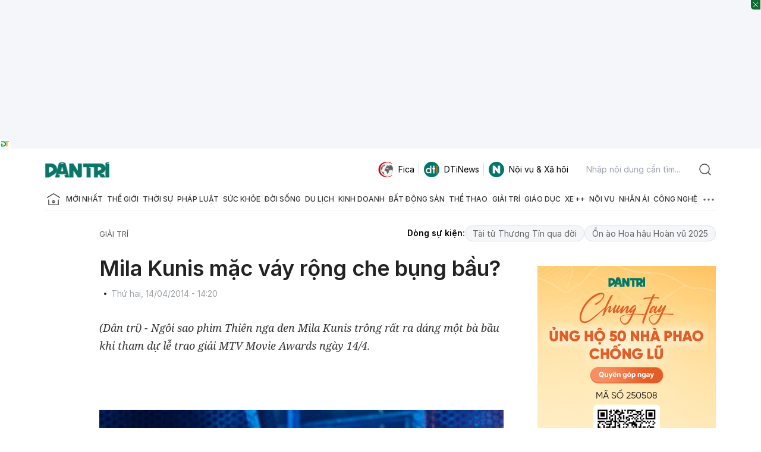

--- FILE ---
content_type: text/html; charset=utf-8
request_url: https://www.google.com/recaptcha/api2/anchor?ar=1&k=6LdH_48cAAAAALKVpzYwS2H8kXLk_ukChpNdhuOX&co=aHR0cHM6Ly9kYW50cmkuY29tLnZuOjQ0Mw..&hl=en&v=7gg7H51Q-naNfhmCP3_R47ho&size=invisible&anchor-ms=20000&execute-ms=15000&cb=70ch2bmz6t0m
body_size: 48242
content:
<!DOCTYPE HTML><html dir="ltr" lang="en"><head><meta http-equiv="Content-Type" content="text/html; charset=UTF-8">
<meta http-equiv="X-UA-Compatible" content="IE=edge">
<title>reCAPTCHA</title>
<style type="text/css">
/* cyrillic-ext */
@font-face {
  font-family: 'Roboto';
  font-style: normal;
  font-weight: 400;
  font-stretch: 100%;
  src: url(//fonts.gstatic.com/s/roboto/v48/KFO7CnqEu92Fr1ME7kSn66aGLdTylUAMa3GUBHMdazTgWw.woff2) format('woff2');
  unicode-range: U+0460-052F, U+1C80-1C8A, U+20B4, U+2DE0-2DFF, U+A640-A69F, U+FE2E-FE2F;
}
/* cyrillic */
@font-face {
  font-family: 'Roboto';
  font-style: normal;
  font-weight: 400;
  font-stretch: 100%;
  src: url(//fonts.gstatic.com/s/roboto/v48/KFO7CnqEu92Fr1ME7kSn66aGLdTylUAMa3iUBHMdazTgWw.woff2) format('woff2');
  unicode-range: U+0301, U+0400-045F, U+0490-0491, U+04B0-04B1, U+2116;
}
/* greek-ext */
@font-face {
  font-family: 'Roboto';
  font-style: normal;
  font-weight: 400;
  font-stretch: 100%;
  src: url(//fonts.gstatic.com/s/roboto/v48/KFO7CnqEu92Fr1ME7kSn66aGLdTylUAMa3CUBHMdazTgWw.woff2) format('woff2');
  unicode-range: U+1F00-1FFF;
}
/* greek */
@font-face {
  font-family: 'Roboto';
  font-style: normal;
  font-weight: 400;
  font-stretch: 100%;
  src: url(//fonts.gstatic.com/s/roboto/v48/KFO7CnqEu92Fr1ME7kSn66aGLdTylUAMa3-UBHMdazTgWw.woff2) format('woff2');
  unicode-range: U+0370-0377, U+037A-037F, U+0384-038A, U+038C, U+038E-03A1, U+03A3-03FF;
}
/* math */
@font-face {
  font-family: 'Roboto';
  font-style: normal;
  font-weight: 400;
  font-stretch: 100%;
  src: url(//fonts.gstatic.com/s/roboto/v48/KFO7CnqEu92Fr1ME7kSn66aGLdTylUAMawCUBHMdazTgWw.woff2) format('woff2');
  unicode-range: U+0302-0303, U+0305, U+0307-0308, U+0310, U+0312, U+0315, U+031A, U+0326-0327, U+032C, U+032F-0330, U+0332-0333, U+0338, U+033A, U+0346, U+034D, U+0391-03A1, U+03A3-03A9, U+03B1-03C9, U+03D1, U+03D5-03D6, U+03F0-03F1, U+03F4-03F5, U+2016-2017, U+2034-2038, U+203C, U+2040, U+2043, U+2047, U+2050, U+2057, U+205F, U+2070-2071, U+2074-208E, U+2090-209C, U+20D0-20DC, U+20E1, U+20E5-20EF, U+2100-2112, U+2114-2115, U+2117-2121, U+2123-214F, U+2190, U+2192, U+2194-21AE, U+21B0-21E5, U+21F1-21F2, U+21F4-2211, U+2213-2214, U+2216-22FF, U+2308-230B, U+2310, U+2319, U+231C-2321, U+2336-237A, U+237C, U+2395, U+239B-23B7, U+23D0, U+23DC-23E1, U+2474-2475, U+25AF, U+25B3, U+25B7, U+25BD, U+25C1, U+25CA, U+25CC, U+25FB, U+266D-266F, U+27C0-27FF, U+2900-2AFF, U+2B0E-2B11, U+2B30-2B4C, U+2BFE, U+3030, U+FF5B, U+FF5D, U+1D400-1D7FF, U+1EE00-1EEFF;
}
/* symbols */
@font-face {
  font-family: 'Roboto';
  font-style: normal;
  font-weight: 400;
  font-stretch: 100%;
  src: url(//fonts.gstatic.com/s/roboto/v48/KFO7CnqEu92Fr1ME7kSn66aGLdTylUAMaxKUBHMdazTgWw.woff2) format('woff2');
  unicode-range: U+0001-000C, U+000E-001F, U+007F-009F, U+20DD-20E0, U+20E2-20E4, U+2150-218F, U+2190, U+2192, U+2194-2199, U+21AF, U+21E6-21F0, U+21F3, U+2218-2219, U+2299, U+22C4-22C6, U+2300-243F, U+2440-244A, U+2460-24FF, U+25A0-27BF, U+2800-28FF, U+2921-2922, U+2981, U+29BF, U+29EB, U+2B00-2BFF, U+4DC0-4DFF, U+FFF9-FFFB, U+10140-1018E, U+10190-1019C, U+101A0, U+101D0-101FD, U+102E0-102FB, U+10E60-10E7E, U+1D2C0-1D2D3, U+1D2E0-1D37F, U+1F000-1F0FF, U+1F100-1F1AD, U+1F1E6-1F1FF, U+1F30D-1F30F, U+1F315, U+1F31C, U+1F31E, U+1F320-1F32C, U+1F336, U+1F378, U+1F37D, U+1F382, U+1F393-1F39F, U+1F3A7-1F3A8, U+1F3AC-1F3AF, U+1F3C2, U+1F3C4-1F3C6, U+1F3CA-1F3CE, U+1F3D4-1F3E0, U+1F3ED, U+1F3F1-1F3F3, U+1F3F5-1F3F7, U+1F408, U+1F415, U+1F41F, U+1F426, U+1F43F, U+1F441-1F442, U+1F444, U+1F446-1F449, U+1F44C-1F44E, U+1F453, U+1F46A, U+1F47D, U+1F4A3, U+1F4B0, U+1F4B3, U+1F4B9, U+1F4BB, U+1F4BF, U+1F4C8-1F4CB, U+1F4D6, U+1F4DA, U+1F4DF, U+1F4E3-1F4E6, U+1F4EA-1F4ED, U+1F4F7, U+1F4F9-1F4FB, U+1F4FD-1F4FE, U+1F503, U+1F507-1F50B, U+1F50D, U+1F512-1F513, U+1F53E-1F54A, U+1F54F-1F5FA, U+1F610, U+1F650-1F67F, U+1F687, U+1F68D, U+1F691, U+1F694, U+1F698, U+1F6AD, U+1F6B2, U+1F6B9-1F6BA, U+1F6BC, U+1F6C6-1F6CF, U+1F6D3-1F6D7, U+1F6E0-1F6EA, U+1F6F0-1F6F3, U+1F6F7-1F6FC, U+1F700-1F7FF, U+1F800-1F80B, U+1F810-1F847, U+1F850-1F859, U+1F860-1F887, U+1F890-1F8AD, U+1F8B0-1F8BB, U+1F8C0-1F8C1, U+1F900-1F90B, U+1F93B, U+1F946, U+1F984, U+1F996, U+1F9E9, U+1FA00-1FA6F, U+1FA70-1FA7C, U+1FA80-1FA89, U+1FA8F-1FAC6, U+1FACE-1FADC, U+1FADF-1FAE9, U+1FAF0-1FAF8, U+1FB00-1FBFF;
}
/* vietnamese */
@font-face {
  font-family: 'Roboto';
  font-style: normal;
  font-weight: 400;
  font-stretch: 100%;
  src: url(//fonts.gstatic.com/s/roboto/v48/KFO7CnqEu92Fr1ME7kSn66aGLdTylUAMa3OUBHMdazTgWw.woff2) format('woff2');
  unicode-range: U+0102-0103, U+0110-0111, U+0128-0129, U+0168-0169, U+01A0-01A1, U+01AF-01B0, U+0300-0301, U+0303-0304, U+0308-0309, U+0323, U+0329, U+1EA0-1EF9, U+20AB;
}
/* latin-ext */
@font-face {
  font-family: 'Roboto';
  font-style: normal;
  font-weight: 400;
  font-stretch: 100%;
  src: url(//fonts.gstatic.com/s/roboto/v48/KFO7CnqEu92Fr1ME7kSn66aGLdTylUAMa3KUBHMdazTgWw.woff2) format('woff2');
  unicode-range: U+0100-02BA, U+02BD-02C5, U+02C7-02CC, U+02CE-02D7, U+02DD-02FF, U+0304, U+0308, U+0329, U+1D00-1DBF, U+1E00-1E9F, U+1EF2-1EFF, U+2020, U+20A0-20AB, U+20AD-20C0, U+2113, U+2C60-2C7F, U+A720-A7FF;
}
/* latin */
@font-face {
  font-family: 'Roboto';
  font-style: normal;
  font-weight: 400;
  font-stretch: 100%;
  src: url(//fonts.gstatic.com/s/roboto/v48/KFO7CnqEu92Fr1ME7kSn66aGLdTylUAMa3yUBHMdazQ.woff2) format('woff2');
  unicode-range: U+0000-00FF, U+0131, U+0152-0153, U+02BB-02BC, U+02C6, U+02DA, U+02DC, U+0304, U+0308, U+0329, U+2000-206F, U+20AC, U+2122, U+2191, U+2193, U+2212, U+2215, U+FEFF, U+FFFD;
}
/* cyrillic-ext */
@font-face {
  font-family: 'Roboto';
  font-style: normal;
  font-weight: 500;
  font-stretch: 100%;
  src: url(//fonts.gstatic.com/s/roboto/v48/KFO7CnqEu92Fr1ME7kSn66aGLdTylUAMa3GUBHMdazTgWw.woff2) format('woff2');
  unicode-range: U+0460-052F, U+1C80-1C8A, U+20B4, U+2DE0-2DFF, U+A640-A69F, U+FE2E-FE2F;
}
/* cyrillic */
@font-face {
  font-family: 'Roboto';
  font-style: normal;
  font-weight: 500;
  font-stretch: 100%;
  src: url(//fonts.gstatic.com/s/roboto/v48/KFO7CnqEu92Fr1ME7kSn66aGLdTylUAMa3iUBHMdazTgWw.woff2) format('woff2');
  unicode-range: U+0301, U+0400-045F, U+0490-0491, U+04B0-04B1, U+2116;
}
/* greek-ext */
@font-face {
  font-family: 'Roboto';
  font-style: normal;
  font-weight: 500;
  font-stretch: 100%;
  src: url(//fonts.gstatic.com/s/roboto/v48/KFO7CnqEu92Fr1ME7kSn66aGLdTylUAMa3CUBHMdazTgWw.woff2) format('woff2');
  unicode-range: U+1F00-1FFF;
}
/* greek */
@font-face {
  font-family: 'Roboto';
  font-style: normal;
  font-weight: 500;
  font-stretch: 100%;
  src: url(//fonts.gstatic.com/s/roboto/v48/KFO7CnqEu92Fr1ME7kSn66aGLdTylUAMa3-UBHMdazTgWw.woff2) format('woff2');
  unicode-range: U+0370-0377, U+037A-037F, U+0384-038A, U+038C, U+038E-03A1, U+03A3-03FF;
}
/* math */
@font-face {
  font-family: 'Roboto';
  font-style: normal;
  font-weight: 500;
  font-stretch: 100%;
  src: url(//fonts.gstatic.com/s/roboto/v48/KFO7CnqEu92Fr1ME7kSn66aGLdTylUAMawCUBHMdazTgWw.woff2) format('woff2');
  unicode-range: U+0302-0303, U+0305, U+0307-0308, U+0310, U+0312, U+0315, U+031A, U+0326-0327, U+032C, U+032F-0330, U+0332-0333, U+0338, U+033A, U+0346, U+034D, U+0391-03A1, U+03A3-03A9, U+03B1-03C9, U+03D1, U+03D5-03D6, U+03F0-03F1, U+03F4-03F5, U+2016-2017, U+2034-2038, U+203C, U+2040, U+2043, U+2047, U+2050, U+2057, U+205F, U+2070-2071, U+2074-208E, U+2090-209C, U+20D0-20DC, U+20E1, U+20E5-20EF, U+2100-2112, U+2114-2115, U+2117-2121, U+2123-214F, U+2190, U+2192, U+2194-21AE, U+21B0-21E5, U+21F1-21F2, U+21F4-2211, U+2213-2214, U+2216-22FF, U+2308-230B, U+2310, U+2319, U+231C-2321, U+2336-237A, U+237C, U+2395, U+239B-23B7, U+23D0, U+23DC-23E1, U+2474-2475, U+25AF, U+25B3, U+25B7, U+25BD, U+25C1, U+25CA, U+25CC, U+25FB, U+266D-266F, U+27C0-27FF, U+2900-2AFF, U+2B0E-2B11, U+2B30-2B4C, U+2BFE, U+3030, U+FF5B, U+FF5D, U+1D400-1D7FF, U+1EE00-1EEFF;
}
/* symbols */
@font-face {
  font-family: 'Roboto';
  font-style: normal;
  font-weight: 500;
  font-stretch: 100%;
  src: url(//fonts.gstatic.com/s/roboto/v48/KFO7CnqEu92Fr1ME7kSn66aGLdTylUAMaxKUBHMdazTgWw.woff2) format('woff2');
  unicode-range: U+0001-000C, U+000E-001F, U+007F-009F, U+20DD-20E0, U+20E2-20E4, U+2150-218F, U+2190, U+2192, U+2194-2199, U+21AF, U+21E6-21F0, U+21F3, U+2218-2219, U+2299, U+22C4-22C6, U+2300-243F, U+2440-244A, U+2460-24FF, U+25A0-27BF, U+2800-28FF, U+2921-2922, U+2981, U+29BF, U+29EB, U+2B00-2BFF, U+4DC0-4DFF, U+FFF9-FFFB, U+10140-1018E, U+10190-1019C, U+101A0, U+101D0-101FD, U+102E0-102FB, U+10E60-10E7E, U+1D2C0-1D2D3, U+1D2E0-1D37F, U+1F000-1F0FF, U+1F100-1F1AD, U+1F1E6-1F1FF, U+1F30D-1F30F, U+1F315, U+1F31C, U+1F31E, U+1F320-1F32C, U+1F336, U+1F378, U+1F37D, U+1F382, U+1F393-1F39F, U+1F3A7-1F3A8, U+1F3AC-1F3AF, U+1F3C2, U+1F3C4-1F3C6, U+1F3CA-1F3CE, U+1F3D4-1F3E0, U+1F3ED, U+1F3F1-1F3F3, U+1F3F5-1F3F7, U+1F408, U+1F415, U+1F41F, U+1F426, U+1F43F, U+1F441-1F442, U+1F444, U+1F446-1F449, U+1F44C-1F44E, U+1F453, U+1F46A, U+1F47D, U+1F4A3, U+1F4B0, U+1F4B3, U+1F4B9, U+1F4BB, U+1F4BF, U+1F4C8-1F4CB, U+1F4D6, U+1F4DA, U+1F4DF, U+1F4E3-1F4E6, U+1F4EA-1F4ED, U+1F4F7, U+1F4F9-1F4FB, U+1F4FD-1F4FE, U+1F503, U+1F507-1F50B, U+1F50D, U+1F512-1F513, U+1F53E-1F54A, U+1F54F-1F5FA, U+1F610, U+1F650-1F67F, U+1F687, U+1F68D, U+1F691, U+1F694, U+1F698, U+1F6AD, U+1F6B2, U+1F6B9-1F6BA, U+1F6BC, U+1F6C6-1F6CF, U+1F6D3-1F6D7, U+1F6E0-1F6EA, U+1F6F0-1F6F3, U+1F6F7-1F6FC, U+1F700-1F7FF, U+1F800-1F80B, U+1F810-1F847, U+1F850-1F859, U+1F860-1F887, U+1F890-1F8AD, U+1F8B0-1F8BB, U+1F8C0-1F8C1, U+1F900-1F90B, U+1F93B, U+1F946, U+1F984, U+1F996, U+1F9E9, U+1FA00-1FA6F, U+1FA70-1FA7C, U+1FA80-1FA89, U+1FA8F-1FAC6, U+1FACE-1FADC, U+1FADF-1FAE9, U+1FAF0-1FAF8, U+1FB00-1FBFF;
}
/* vietnamese */
@font-face {
  font-family: 'Roboto';
  font-style: normal;
  font-weight: 500;
  font-stretch: 100%;
  src: url(//fonts.gstatic.com/s/roboto/v48/KFO7CnqEu92Fr1ME7kSn66aGLdTylUAMa3OUBHMdazTgWw.woff2) format('woff2');
  unicode-range: U+0102-0103, U+0110-0111, U+0128-0129, U+0168-0169, U+01A0-01A1, U+01AF-01B0, U+0300-0301, U+0303-0304, U+0308-0309, U+0323, U+0329, U+1EA0-1EF9, U+20AB;
}
/* latin-ext */
@font-face {
  font-family: 'Roboto';
  font-style: normal;
  font-weight: 500;
  font-stretch: 100%;
  src: url(//fonts.gstatic.com/s/roboto/v48/KFO7CnqEu92Fr1ME7kSn66aGLdTylUAMa3KUBHMdazTgWw.woff2) format('woff2');
  unicode-range: U+0100-02BA, U+02BD-02C5, U+02C7-02CC, U+02CE-02D7, U+02DD-02FF, U+0304, U+0308, U+0329, U+1D00-1DBF, U+1E00-1E9F, U+1EF2-1EFF, U+2020, U+20A0-20AB, U+20AD-20C0, U+2113, U+2C60-2C7F, U+A720-A7FF;
}
/* latin */
@font-face {
  font-family: 'Roboto';
  font-style: normal;
  font-weight: 500;
  font-stretch: 100%;
  src: url(//fonts.gstatic.com/s/roboto/v48/KFO7CnqEu92Fr1ME7kSn66aGLdTylUAMa3yUBHMdazQ.woff2) format('woff2');
  unicode-range: U+0000-00FF, U+0131, U+0152-0153, U+02BB-02BC, U+02C6, U+02DA, U+02DC, U+0304, U+0308, U+0329, U+2000-206F, U+20AC, U+2122, U+2191, U+2193, U+2212, U+2215, U+FEFF, U+FFFD;
}
/* cyrillic-ext */
@font-face {
  font-family: 'Roboto';
  font-style: normal;
  font-weight: 900;
  font-stretch: 100%;
  src: url(//fonts.gstatic.com/s/roboto/v48/KFO7CnqEu92Fr1ME7kSn66aGLdTylUAMa3GUBHMdazTgWw.woff2) format('woff2');
  unicode-range: U+0460-052F, U+1C80-1C8A, U+20B4, U+2DE0-2DFF, U+A640-A69F, U+FE2E-FE2F;
}
/* cyrillic */
@font-face {
  font-family: 'Roboto';
  font-style: normal;
  font-weight: 900;
  font-stretch: 100%;
  src: url(//fonts.gstatic.com/s/roboto/v48/KFO7CnqEu92Fr1ME7kSn66aGLdTylUAMa3iUBHMdazTgWw.woff2) format('woff2');
  unicode-range: U+0301, U+0400-045F, U+0490-0491, U+04B0-04B1, U+2116;
}
/* greek-ext */
@font-face {
  font-family: 'Roboto';
  font-style: normal;
  font-weight: 900;
  font-stretch: 100%;
  src: url(//fonts.gstatic.com/s/roboto/v48/KFO7CnqEu92Fr1ME7kSn66aGLdTylUAMa3CUBHMdazTgWw.woff2) format('woff2');
  unicode-range: U+1F00-1FFF;
}
/* greek */
@font-face {
  font-family: 'Roboto';
  font-style: normal;
  font-weight: 900;
  font-stretch: 100%;
  src: url(//fonts.gstatic.com/s/roboto/v48/KFO7CnqEu92Fr1ME7kSn66aGLdTylUAMa3-UBHMdazTgWw.woff2) format('woff2');
  unicode-range: U+0370-0377, U+037A-037F, U+0384-038A, U+038C, U+038E-03A1, U+03A3-03FF;
}
/* math */
@font-face {
  font-family: 'Roboto';
  font-style: normal;
  font-weight: 900;
  font-stretch: 100%;
  src: url(//fonts.gstatic.com/s/roboto/v48/KFO7CnqEu92Fr1ME7kSn66aGLdTylUAMawCUBHMdazTgWw.woff2) format('woff2');
  unicode-range: U+0302-0303, U+0305, U+0307-0308, U+0310, U+0312, U+0315, U+031A, U+0326-0327, U+032C, U+032F-0330, U+0332-0333, U+0338, U+033A, U+0346, U+034D, U+0391-03A1, U+03A3-03A9, U+03B1-03C9, U+03D1, U+03D5-03D6, U+03F0-03F1, U+03F4-03F5, U+2016-2017, U+2034-2038, U+203C, U+2040, U+2043, U+2047, U+2050, U+2057, U+205F, U+2070-2071, U+2074-208E, U+2090-209C, U+20D0-20DC, U+20E1, U+20E5-20EF, U+2100-2112, U+2114-2115, U+2117-2121, U+2123-214F, U+2190, U+2192, U+2194-21AE, U+21B0-21E5, U+21F1-21F2, U+21F4-2211, U+2213-2214, U+2216-22FF, U+2308-230B, U+2310, U+2319, U+231C-2321, U+2336-237A, U+237C, U+2395, U+239B-23B7, U+23D0, U+23DC-23E1, U+2474-2475, U+25AF, U+25B3, U+25B7, U+25BD, U+25C1, U+25CA, U+25CC, U+25FB, U+266D-266F, U+27C0-27FF, U+2900-2AFF, U+2B0E-2B11, U+2B30-2B4C, U+2BFE, U+3030, U+FF5B, U+FF5D, U+1D400-1D7FF, U+1EE00-1EEFF;
}
/* symbols */
@font-face {
  font-family: 'Roboto';
  font-style: normal;
  font-weight: 900;
  font-stretch: 100%;
  src: url(//fonts.gstatic.com/s/roboto/v48/KFO7CnqEu92Fr1ME7kSn66aGLdTylUAMaxKUBHMdazTgWw.woff2) format('woff2');
  unicode-range: U+0001-000C, U+000E-001F, U+007F-009F, U+20DD-20E0, U+20E2-20E4, U+2150-218F, U+2190, U+2192, U+2194-2199, U+21AF, U+21E6-21F0, U+21F3, U+2218-2219, U+2299, U+22C4-22C6, U+2300-243F, U+2440-244A, U+2460-24FF, U+25A0-27BF, U+2800-28FF, U+2921-2922, U+2981, U+29BF, U+29EB, U+2B00-2BFF, U+4DC0-4DFF, U+FFF9-FFFB, U+10140-1018E, U+10190-1019C, U+101A0, U+101D0-101FD, U+102E0-102FB, U+10E60-10E7E, U+1D2C0-1D2D3, U+1D2E0-1D37F, U+1F000-1F0FF, U+1F100-1F1AD, U+1F1E6-1F1FF, U+1F30D-1F30F, U+1F315, U+1F31C, U+1F31E, U+1F320-1F32C, U+1F336, U+1F378, U+1F37D, U+1F382, U+1F393-1F39F, U+1F3A7-1F3A8, U+1F3AC-1F3AF, U+1F3C2, U+1F3C4-1F3C6, U+1F3CA-1F3CE, U+1F3D4-1F3E0, U+1F3ED, U+1F3F1-1F3F3, U+1F3F5-1F3F7, U+1F408, U+1F415, U+1F41F, U+1F426, U+1F43F, U+1F441-1F442, U+1F444, U+1F446-1F449, U+1F44C-1F44E, U+1F453, U+1F46A, U+1F47D, U+1F4A3, U+1F4B0, U+1F4B3, U+1F4B9, U+1F4BB, U+1F4BF, U+1F4C8-1F4CB, U+1F4D6, U+1F4DA, U+1F4DF, U+1F4E3-1F4E6, U+1F4EA-1F4ED, U+1F4F7, U+1F4F9-1F4FB, U+1F4FD-1F4FE, U+1F503, U+1F507-1F50B, U+1F50D, U+1F512-1F513, U+1F53E-1F54A, U+1F54F-1F5FA, U+1F610, U+1F650-1F67F, U+1F687, U+1F68D, U+1F691, U+1F694, U+1F698, U+1F6AD, U+1F6B2, U+1F6B9-1F6BA, U+1F6BC, U+1F6C6-1F6CF, U+1F6D3-1F6D7, U+1F6E0-1F6EA, U+1F6F0-1F6F3, U+1F6F7-1F6FC, U+1F700-1F7FF, U+1F800-1F80B, U+1F810-1F847, U+1F850-1F859, U+1F860-1F887, U+1F890-1F8AD, U+1F8B0-1F8BB, U+1F8C0-1F8C1, U+1F900-1F90B, U+1F93B, U+1F946, U+1F984, U+1F996, U+1F9E9, U+1FA00-1FA6F, U+1FA70-1FA7C, U+1FA80-1FA89, U+1FA8F-1FAC6, U+1FACE-1FADC, U+1FADF-1FAE9, U+1FAF0-1FAF8, U+1FB00-1FBFF;
}
/* vietnamese */
@font-face {
  font-family: 'Roboto';
  font-style: normal;
  font-weight: 900;
  font-stretch: 100%;
  src: url(//fonts.gstatic.com/s/roboto/v48/KFO7CnqEu92Fr1ME7kSn66aGLdTylUAMa3OUBHMdazTgWw.woff2) format('woff2');
  unicode-range: U+0102-0103, U+0110-0111, U+0128-0129, U+0168-0169, U+01A0-01A1, U+01AF-01B0, U+0300-0301, U+0303-0304, U+0308-0309, U+0323, U+0329, U+1EA0-1EF9, U+20AB;
}
/* latin-ext */
@font-face {
  font-family: 'Roboto';
  font-style: normal;
  font-weight: 900;
  font-stretch: 100%;
  src: url(//fonts.gstatic.com/s/roboto/v48/KFO7CnqEu92Fr1ME7kSn66aGLdTylUAMa3KUBHMdazTgWw.woff2) format('woff2');
  unicode-range: U+0100-02BA, U+02BD-02C5, U+02C7-02CC, U+02CE-02D7, U+02DD-02FF, U+0304, U+0308, U+0329, U+1D00-1DBF, U+1E00-1E9F, U+1EF2-1EFF, U+2020, U+20A0-20AB, U+20AD-20C0, U+2113, U+2C60-2C7F, U+A720-A7FF;
}
/* latin */
@font-face {
  font-family: 'Roboto';
  font-style: normal;
  font-weight: 900;
  font-stretch: 100%;
  src: url(//fonts.gstatic.com/s/roboto/v48/KFO7CnqEu92Fr1ME7kSn66aGLdTylUAMa3yUBHMdazQ.woff2) format('woff2');
  unicode-range: U+0000-00FF, U+0131, U+0152-0153, U+02BB-02BC, U+02C6, U+02DA, U+02DC, U+0304, U+0308, U+0329, U+2000-206F, U+20AC, U+2122, U+2191, U+2193, U+2212, U+2215, U+FEFF, U+FFFD;
}

</style>
<link rel="stylesheet" type="text/css" href="https://www.gstatic.com/recaptcha/releases/7gg7H51Q-naNfhmCP3_R47ho/styles__ltr.css">
<script nonce="d0qnHHkwAAuQwdCAvY5NxQ" type="text/javascript">window['__recaptcha_api'] = 'https://www.google.com/recaptcha/api2/';</script>
<script type="text/javascript" src="https://www.gstatic.com/recaptcha/releases/7gg7H51Q-naNfhmCP3_R47ho/recaptcha__en.js" nonce="d0qnHHkwAAuQwdCAvY5NxQ">
      
    </script></head>
<body><div id="rc-anchor-alert" class="rc-anchor-alert"></div>
<input type="hidden" id="recaptcha-token" value="[base64]">
<script type="text/javascript" nonce="d0qnHHkwAAuQwdCAvY5NxQ">
      recaptcha.anchor.Main.init("[\x22ainput\x22,[\x22bgdata\x22,\x22\x22,\[base64]/[base64]/[base64]/[base64]/[base64]/[base64]/[base64]/[base64]/[base64]/[base64]\\u003d\x22,\[base64]\\u003d\x22,\[base64]/Do8K+w7EbwopNwpHDksKew7HCjXHDo8KreRV1DldVwpZQwrJoQ8ODw5nDtkUMGgLDhsKFwpx5wqwgSMKiw7tjcHDCgw1dwrkzwp7CrD/DhisUw7nDv3nCohXCucOQw5IgKQk8w6N9OcKYVcKZw6PChlDCoxnCqDHDjsO8w6vDn8KKdsOcG8Ovw6pWwpMGGVtJe8OKMsOZwosdXHp8PnQhesKlBl1kXTfDicKTwo0vwqoaBTfDssOadMOmCsK5w6rDksKBDCRLw4DCqwd1wpNfA8K1esKwwo/CrkfCr8OmesKkwrFKdyvDo8OIw55hw5EUw6rCjMOLQ8KHVDVfSsKZw7fCtMONwqgCesO3w5/[base64]/FSHDhh9zdFTClxHClMKpwqHDgcOlw5ViAFbDncKDw4XDs2kwwqcmAsK9w5PDiBfCrCFQN8Ohw6g/MmU6GcO4DcKhHj7Doh3CmhYaw6jCnHB1w4vDiQ5Bw5vDlBoVRQY5L2zCksKUNytpfsKsRBQOwrJsMSIFfE1xHEEmw6fDl8KnwprDpUvDlRpjwrMRw4jCq2DCr8Obw6oVAjAcLcODw5vDjG9Bw4PCu8Kkck/DisODJcKWwqc2wpvDvGoMZysmLnnCiUxxHMONwoMcw4JowoxYwpDCrMOLw7pcSF0vNcK+w4J2YcKaccO5JAbDtk8sw43ClX3DhMKrWlPDr8O5wo7Cm1ohwprCpMK3T8Oywp/[base64]/CqUBcXi9cw57CnBMqQ0olI8OWNcOCw70lw6XDiQDDkEhvw4jDmDshw6fCqykiH8Ovw6JCw5DDi8Okw5PCr8KQKMO5w6/Diz04w6lgw6ZUUcKqHMKmwrIPH8OTwo4xwr8eRsOPw453FmrDu8Oewr0Pw7AZRMKeD8OYwoTCpMOCZT5YYRnClynCjxPDucKgdsOtworCgcKPBlIpGx7CgjI+Pw5IGsKmw7kdwpgdb04wNsO8wrEkCcOxwo5wXsOcw7UPw4zCpznClj9WO8KMwqjCk8KNwp/CtsK/[base64]/[base64]/w47DgMKQw5PCoD4LH8OjByXDpQ5qw6HCkcOtXcOrwoHDizbDj8KRwppwN8KrwonDhMODXwo5R8Kgw7vCtFEWQ2lOw6rDoMK7w6EvUwrCn8K/w4PDpsKewpbCqBouw45Mw43DtinDtMOLQn9nNUcjw4l8J8Kvw6l8VmLDjcK5wqPDqHwOM8KVPMKgw5Uqw4JpL8KsO2vDrhU7ScOlw4VYwr49TFF3wrUqQ2vCmizDqcKUw7NdMsKMUH/DicOHw6HCnSnCm8Oew5nDvsOxa8K7AUvCqMOlw5bCsQMbSUfDvnLDqCPDvcO8XAJtG8K1HcOQEFYLBRcIw5BFQSXCn2RJK1ZvAcOscQvCl8O4wp/DoDY3EcOWVA7ClUfDhcKfIjV9wrA0amfCpUtuwqjDtBzCkMOTSyHDt8OFwp8gQ8OoK8OkP1zCni4fwqbCnhnCusOiwq7DpcKOAW1GwrV4w7YaC8KSNMO8wpfCukFow5XDkhttw7PDskLCpXkjwrEGY8O0bsKxwr0lJRbDjm4oL8KZGE/CjMKOw69MwpFbw6o7woTDkcKfw7DCnkfChVRBA8OYX3lKfW3DvH1ewqbCriDClsOkIzMMw5UZBU9Nw7LCi8OOAkXCj20Nb8OvIMK7DMK9SsOiwrpewoDChBs+FW/Ch1rDtVzCmnlRbsKiw5xIUcOfIhoRwpDDpMKLBGVPNcO3BsKcwpDCgn/Cjh8rNiB2wpHCvRPDmGvDiWtrK0pJw6bCq2HDvsOpw5suw5R7VHhxwq5iGXhuGsKSw501w6UAw6hjwqjDicK5w73DmhDDnzPDnMKFN3E1HCHCqMKWwqfDqX3Dmx4PSQLCisKod8OQw40/[base64]/[base64]/CsB/CqFjDmcO4w50tPMKQwpvDrcKHaMKFw5TCiMOrw7R7w5LDscKuGGo/[base64]/DlAByZlsqwqzCgsKjOgQKMHMdwrjDvcKiw7fCpcO0wowXwrjDrcO0wolaVsKhw57DgsK5wo7CgBRTw5XCh8KmQcOlJcKGw7zDmcOCMcOPXTILbEzDtRYFw5oiwqDDrU/DqBPClcOuw5nDigHDhMO+YFzDmDtMw7chH8KIDgHDokDCgClIBMOYOmXCixE/w6bCsyssw4XCmRHDt3hswqJ7LRE3wplHwqB2fnPDnlU4JsOuw5EwwpnDncKCOsOYcsKJw4HDtMOGZWBww67DhsKqw5Z2w5nCo2DCisO1w7FGwp5ow43DrcOZw5kjTRPChAc/wr81w7zDrsOGwpcFO3towrZ0w67DiTXCsMOuw5IMwqB6wrQtR8O9wr/CunVGwqU1Z2Uxw5fCumbCu1cqw7s3w6vDm3jCiDTCh8OJw5pxdcOUw7DCjEx0fsKOwqEKw4JTCMKvFMKHw5FUWmcpwo0wwqIiNRd8w408w7pUwq4ww4UKBioVRSoZw4QkBQ1KJMO/REXDm1R/K2pvw55Ba8KSf33DhCjDomV+am/Di8KfwrZ5cXbCjknDlk7Dl8OqPcOhCMOGwpJlLMKhScK1w4UwwqTDiSh+wpICGMOSwqjDnsOZQ8OresOqRk7Cp8KUdsOFw4hmw41jOXksTsK0wozChm3DtWHCj0/Dk8O9wqJDwqx2wovDs3JvUlVmw6FnXh3CgSE+YinCiU7CrEAPIT8TInPCosO6d8OjWMK4w7DCiC7Dr8KhMsO8w7JVQ8OzalHCnMKAZn59LsObU1rDqMOieDbCosKTw4rDoMOeL8KhDsKFWhtIEDLDm8KJBQTCjMK9w5LCncKydTDCuhs/V8KUeWDCm8Oqw7AEMcKIw7JMJ8KZFMKYw7LDoMO6woDCt8Omw6JOM8ObwrcwDwIYwrbCksOjPxR5VAxEwosGwqNJRcKIXMKWw6p5BcK0woUww5xnwpbDoUc8w59Ow7s5B2ctwrLCpmBcasOcwqFfw4wPwqZxYcO3wovDg8Krw40aQcOHFXDDiS/DlcO/wojCtlHCvBbDjsKNw6vDoAbDpSPDkxbDgMKfw4LCu8OnDsKDw5UKEcOEPcKSNMO4L8K7w6AKw5w0wpHDjMKSwpw8DcK+w5bCozNARsOWw5w/wrR0w65pwqwzfcKJWMKoH8OJLE95eDchS2TDr1nDhMKtTMKewp14TnUgIcO3wqrCoG7DmEJHD8Kow6zChsOkw5bDr8OaE8Ojw47DqyDCmsO6wrTDhkwKOMOmw5FtwoQfwqBPw78xwqdtwp9QVFpFNMKjQcKAw4FkYMOjwonDi8KZw7fDlMKxGMKWAj/[base64]/NxbCrsONdSYyeVodTiLCmGJkFmzDq8KeLGBDf8OdesKfw7zCgkrDlsOWwrkBw5nDhjfCgcKrSGjCp8ODGMKRMSXCmkTChnc8wr5Sw6gGwqPCu3zDusKedELDrMOnEEXDiznDs2B5w5jDgh9jwrE/w7zDgnAwwrgJUsKHPMOUwprDnDMtw63CosO6I8Ojwp9WwqMLwr/[base64]/w5hiJCXDgMOHw6/[base64]/wrLCtMKZwoN+IsOTw4nDlxHCrwrCjmdQOcKqw6XCkDzCt8OwI8KsPcKmw4EMwqZOK1tRK1XDocO8CGzDssOxwovDmMOIO1cwaMK8w6YDw5LCuVgFVCxlwoEZw4UtDGdoVsO8w5RqRFvCukbCqy8mwqHDkMO+w7kGwqvDjxxtwpnCqcKjfsOYKE0DY20vw4/[base64]/DglBaH8KgCsKbw4/[base64]/Dnkkfw4rCoiYpw4PDgRJFw4U2w6XCjQbDgCJ8KMKPwqhqFsOxDMKVGsKIwpACw77Cqw7CscOCT0I8CXLDl3PCqjhKw7R+TsOPK2JjXsOEwrfCnUVVwqNow6fClQFSwqbCqWYOIiTCnMOSwpklf8ObwoTCq8OFwqlNCQjDsn8/[base64]/DicKSwq/DkUzDpcO4JizDisKdRlwSw40Tw7nCpsOPZEzCtMK0BBAZWcO6PhHDrhTDqMOrTk7CtysRPsKfwr/[base64]/[base64]/acKbw7TCng3DlsKMKwvCjsK0w4jDrcOgw4RkwpXCgcOKdVcQw6bCiU3DhyfCvm9WQRgyXSYNwqXCg8ObwqkQw7bDsMKJRnHDmMK7Tj3CjlbDoRDDsz9Rw61rw7/CvA9Pw4PCnB8MF3XCvyY6bmfDlQUKw47CtsOHEMO8wpTCm8KCKsKUCMKTw6F3w69hwrXCvyHCohFNwoPCkgdewpPCsTLDo8ONMcOhQWlFM8OfCDQuwrrCusO1w4NTdsKtQE/CrzDDiTnCssK6OSpuVMOTw4zCtAPCksOiw7DDgDxGQGzDk8Ogw6HCscKswr/CjBVYwpHDssOwwqhVw54Lw5kzN3oPw6bDgMKpKR3Cl8OWeCnCkG7CkcOPYgowwo8Yw4Ucw5Few53ChjYFw5dZCsKqw4hpw6DDj1YtWsOSw6PCuMK/fMOTKzpOdy8BNQvDjMOpYsOqS8Oyw70LesOoJsO1Z8KAHMKDwpfCnSzDgAEvVQbCq8OHWjDDgMOgw57CgsOBfA/DgMOoLB9cQg/DkWpdwrPDqcKtZcKGScOdw7rDmh/Cg21Dw6jDrcKrKRHDo0Y/UBnCnUIsACdqZHXCmXN3wp0QwrcqexJYwoBpNcKSfsKONsO3wr7CqsKowoLCgWDCgzhKw7VJw5AwKybCqV3Cq1Q0JsOiw7gJYXPCisOKfMKyLcOSUMK+C8O/[base64]/bMK5U8OnN8KFwpU4w7DCviVJw6ttw55Ew7ptwp8EdMKNJEN0wrp/w6J6FyzDiMOLw4jCmQElw4BTYsOUw4vDqcKLcihow5DChFrCk2bDhsK9eRNPwqjDsHVFw7fDsA1oQE7DuMKFwoURwo3Cu8O5wpw7wqg3DsKTw7LCkEjDnsOSwonCocOrwpFHw4oqJ2/DnzMjwqI9w45XG1vCgCIVXsOuWi9oZX7Dt8OWwrDCkETDqcOew5NLR8KzGMK+w5ARwqnDjsKASsKrw5kJw5AUw6saeXLDnnlcwr0Ow5Qpw6/DtMOlccOpwrPDknABw444ZMOWQ1XDnzFnw6s9Cm5Gw7fDt3J8XsKfaMO1YcKHV8KSLm7CkRLDpMOuQcKLYC3Cg2nDgcKrM8Kiw6ALX8OfSsOIw5HDp8O1wro/OMO+wo3DmTLChcOcwqfDlsOYH0oybhzDvmTDmgIcJcKxHjPDisKuw4wfLRw1wpnCpMOzfDfCuV5Ww6vCiRlZdcKvbsKcw45JwoNhYwsKwqXCiwfCocK3KUQKXhsgBkvCscOnERrCiy/[base64]/CkzUUw6Ysw7Vva8OSw4MJIMKyHcOnw55Yw4NRQVRtwqpAJsKPwoBKwr/Dm2lOw5pyYMKcbDFKwo7CgMKoWMOmwqELcRsmFsKbEVvDkjlXwqfDrMK4GVTCgzzCm8OmDsKcesKMbMONwoTCrH44woUewpHDhl7Cp8O9HcOGwovDnsKlw5QGwosCw48zNjzCp8K6J8KzPcOmdEXDqQnDi8Kqw4nDvnwQw41fw4rDvsONwpR/w6vClMKyQcOvfcKnJsKJYELDnBlbw5DDvWlpeSnCt8OOcGRREMKdNcOow4lIXF3Dv8KHCcO8IxzDoVXDlMKTw7HCnEQgwrhmwr0Hw5zDgA/[base64]/CocO4w5/Du8O3Q8K8w40+w4pqRcKLw5Enw5/DkRQtHFwBw6EAwqxqNVpVZcOiw4XClsKZw7/[base64]/CvS7DmH/Cu8Osw51XF2FPAcOowoA+L8KGw67DvcOGZRLDhsOxSMOpwobCvcKcQMKOKTQOfwfCkcORbcKOSWVdw7jCqSc5PsOVMCVbwpTDi8O8RHrCp8KRw6dlH8K5M8OwwoRjw7Rif8OgwpwbPi5aYSVYdUTCkcKECMKfF3/DtcKsNsKnZVQ7wrDCnsKBScOwciDDn8Ojw7xhUsKHw7wgw4YvASpdPsOKCEjCjynClMO8WsOeBinCscOywo9/[base64]/Dt8Ouw7TDqMKtwqzDvj3Dn13Ds8OVwo9wOMK3w4EdwrTCtkFhw55TCxrDlXbDoMKpwogFDWzCrgTDl8KwVkrDsng8LEEEwq0fFcK6w77CucOmTMOYGX50WQIzwrZvw6HCk8OJDXRMZcKdw4sQw59eZ00pOXXDvcKxZQMNUj/DgcOPw6DDr1fDosOdIxxjISvDqsOnAR3CpMKnw7TDk1vDpC4gI8Kzw6p7wpXDliYFw7HCmmhXcsOGw7Fnwr5Mw4tTSsK4U8OdF8KxRMK6wr9awoUtw4wrQcOQFsOdJ8OQw6jCrsKowqbDnhBhw6PDt1wLAcOqXMKlZcKOXsOwBStrAcOOw4/DlMOfwrjCt8KiTmpgScKIbV1QwrXDuMKowrbCv8KDH8O3NDJYbCp1biFyasODRMKPwpbDgcKAwqI5wonCrcOrw5ZTW8O8VMKZfsO/w54Hw5HCqsOhw6HDjMK9woBeIGvCugvCgsOhaCTDpMKdw5/DnRrDpkvCh8O4wqZTIcOtcMOdw4TCnQbDrhQjwq/DvsKWacORwofDosODw5RkFMOVw77Co8OIEcKEwrN8U8KEWy/DjMKuw43CtDU2w73DqcKRQGfDq2fDk8K1w5xMw656MsKTw7JYe8OvVxrCg8KHMETCqWbDqShlV8OeT2fDgwPCqRjCh1/[base64]/[base64]/w5MdwrzCiMKpK17Cs2Q3wpIvbA4fwr/CgcOnKMKdAVrCp8KgVsKewpHDmsO1f8KywpLDn8OdwroiwoBIIMK8wpUdwp0PQWlkNS1pWsK3P3DDlMKRKsOqLcK8wrIQwrZxFyA5S8KMwoTCiglYP8KAw7vDsMOZwrnDrHwBwrHCsBVFwrg/woFDw5LDvsKow60TcMOtJnhLCwHCtxh6w5ZFJ1w3w5HCq8KSw6jCkFYUw7LDocOoBSnDhsO4w5bDgsOBwoXCs1LDksK4U8OhMcKnwpXDrMKQw6HClcKVw7vCpcK5wr91TiEdwr/DlmnCiwZmaMOIXsOvwoDDk8Okw5Yow5jCv8Kdw4QISCkQFixBw6JGw6bDosOrWsKmJwzCncKNwpHDv8OFAsOxAsObBsKaacKAdQXDolrCvgzDiFXCpcOYNDHDvlDDjMKow7Yiwo/DjjtDwrLDosO7TMKHbH1pSE0Fw61JbcKNwo3DonpHL8KnwpIDw7I+H1zCjFNnX3s+EhfCpGdFTjrDhGrDs0RFw53DsVB9wo7CiMKVSH1jwpbCisKNw7Vsw4Fiw7x+cMO4wqHCqi7CmErCo31Fw7HDkX/DkMKOwpwRwoIIRMK+wpDClcOGwpVOw7YHw4XDlQrCnQR/[base64]/DtjZKw4FsNXzCrsKzw6rDucKwVT/CiEnCn8KRAMKpYHwuwp/CtcOgw4bCnCwoR8OzNsOGwr7CmmLCvzjDqnfDmQrClChYCcK6MwZBNxQTwo9BesOwwrMmTcKqZhQ+cl3DgAPCgcK/LATCkRAUYMOocGDCtsOIdFXCtsOyT8OZdx8kw67CvcO3ez/Dp8O/W0/CinUBwroWwqxxw4tZwpglwr14fVzCoC7DlsOdG3omLkHDp8K+wp0zaHjCmcOJNzPDsyrChsKLIcKefsKzCsOLwrRowovDjTvDkTTDskV8w5bCg8OhWz9sw55Sf8ODUMOHw69yHMKyNnBJBE97wpAiPwDCj27CnMOsaGvDi8OQwp/Dm8KAA2BVwrbCmcOHwo3CllfCvg4BbihmBcKpCcKlPMOrZcOuwpEfwrnCs8OgLMKjWV3Dny5HwpIGVMKowqzDj8KUwqkMwoFEOFrDp33CngrDm3bCkyNHwoAUG2ZoAGs5wo0MA8KEw43Ds3nCncKpKz/DmHXClw3DmQgKVUw6TRkPw65gL8KkdsO5w6JUaFfCj8O4w7XDkz3CnMOOUydwCBHDj8KswpxQw5gDwoTDjkV1VcKoMcK2cVHCkCkywoTDvsODwodvwpt1e8OFw7JNw4oCwrUcSsKtw5/Di8KjIMOVF3zDjBBdwrTCpyTDhcOOw7A5I8Ocw5PDmzNqBR7DgmdWOVLCnn1Jw7zDjsOCw5BeEz4qX8OUwobDnMOLbMOsw7lUwrR1fsOzwq4SUMOyU1cgK2xlworCv8ONwpzClcO8NDw8wqYhdsK5XA3Dj0/CmcKTw5QkGms2wrt8w7JrOcOIN8OFw5QJYW5LQzvCrMO6e8OPZMKGD8O/w7EcwrkXwprCssKOw7Q0B0fCkcK3w78/[base64]/Cty4LBMO6wonDgsKWwpwoCcOGHcKZw44xwownMMOcw7/DmgzCvmfCssOKVCHCj8K/K8K7wrLCmGQwCVvDl3PCp8OnwpchHcO/N8Opwqhvw415U3jCkcOnF8KHJCFYw5rDrg1cwqVcQn3CgBx4w4R/wrViw589TD/[base64]/Ciz9Nw4XDkDwFcXQBw7J5wrRWSMOVGTPCpQrDhsO1wrnCjh5Vw5bDrMKhw6TCusOzXsO+f2zCucKYwrjDg8OGwogRw6nDngAoVxJRwpjDiMOhOQceS8Khw6J5Xn/[base64]/DsMO3VwhXwpPClQ8VA3wjw6fDq8ODwqDCs0Z5DHfDuhrDiMKGCsKCGCFkw6zDo8OkUsKRwohHw7tiw7LDk3rCs29BLA7Dg8KIYcKZw7YLw7/CslTDnF9Jw6zCoXnCucOaBW0wGS5PaVvDhXx/[base64]/DucOawplXw6DDpQ1/EsK4S8OmAUrDrMKVXGx5wqEZWMOZHUvDnFUvwqIhwogswo9WaCnCnBPCj1vDhSXDvmvDs8OBIyZ7fCNhw7jDqSJpwqPClsORwqBOwrPDuMOMI0IDw6tGwoN9RsKTHErCgm/DnsKfQgxKD1TCkcKyOiXDqCkkw4AnwrkiKBMUIE/CksKcVCnCm8K6T8KqS8O7w7JdasOeZ1gewpDDknHDjRsLw78QFCtLw7UwwonDrEvDjAw4D2krw4HDuMKAw6sjw4QaH8KSw6A4wrzCi8Kzw63ChhfDgMOmw7PCpEspbj/[base64]/DpRTCgHnDqcKDwpnCi8Odw4ZOwoMSw77DqgrCnMOJwqnCoUzDhMKKHWwEwog9w7RjdsKdwpgZIcKNw6rDhnfDilfCnWsXw4Vkw43DqE/[base64]/DuMKWw6tcwoXDsh7Chj0mwoHClcKDw7XCuyIvwpHCoFLDjcKnZMKOw5bDmMKHwo/DmkISwqR9worCtMOQF8KbwpbCgRQzWkpjFcK/wqtUaBECwr5Kd8KTw6fClMOlOSjCjsOJRMKbAMKqXU1zwojCi8KOXE/[base64]/CjsOJDsK1Nlp+QMKMwpxIw7Q5NcKufcONPDHCrMK0ZXMOwpLCpD9wGMOAwqvCp8OXw7bCs8Kaw6x7woMZwoRew7lyw6nClUM+w7N6bzbCm8KHKcOFwq19w73DjhRAw6tfw4fDunTDmRrCu8K/w5F0AcOifMKzHwvDrsK6VMK+w7NBwp3Cuw1CwowADk3DiRBcw6gLORZvbGnCl8KvworDicOAIwd5woHCsmZiUsK3KE5Dw4F/w5bCoXrCuR/DpHzCusKqwrdVw4gMw6LCnsOHGsOzRBnDoMKVwoIOwp9Ow6lLwrhXw4Y0woBfw4ENNBh7w5c6QUkaXz3CgUEqw4fDtcK9w7/DmMK0T8OCLsOWw4dUwopBLXbDmSAJb2wdwpPDrVcGw6zDkcK4w7kdV2V9wr/CtMO5YiHCn8KSJcKjMDjDjlQPORrDk8O3Z29gf8KVGHPDtMK3CMOTe1zDvm5Jw4zDm8OVQsOVwpDDkBjCqcOwSU7ChmhYw6AjwqRhwpx/ScOnWFQNCWUGw4gudS/CqsOEHMKHw6DDocOowrtsH3DDpUrDuQRzVlLCsMOiMsKUw7Q6bsK7bsKvTcKwwoMGaicXVhrCg8KAw61uwrrCkcOPwqMuwql2w4NGEsOvwpc+R8OhwpA7BV/DsBlLNjHCu0PDkgchw7LDiA/DiMKXw5LCpToebsKPVnVJLsO5X8O8wr/[base64]/[base64]/CqkfCpcKqOmczwoNkwqNKa8KccThlwqjCoMO+wqgJJQV+WsKuQsO9YcODOWAuw7dHw6EEVcKDUsOcDMOFV8OXw6xQw7zCosK6w77CpX0hPMOSw5RQw7bCgcKlw6wTwolwBVxOT8Oow5Exw7MHWCrCr37DsMOvByfDisONw67DrT/Dig1xcC5fHUrCm3fCiMKufRBAwrPDrMKDEQg5DMO9L1IGwrddw419FcKQw53Cgjx1wo9kBVnDtXnDu8OBw5EHF8KcUsOlwqMofBTDrsKVw5zDjMKvwr3DpsKCeyzDrMK1X8KrwpQCWkZdPy/CjcKLw4jDpcKFwobDrxVaKEZ6TyLCnMKTbcOIWsK1w7DDiMKEwqRMdsKBaMKZw4TDocO2wo7CniwrFMKgLzgWFsKww7MmRcKca8KBw5/CgMKhSSErNVHDoMOzWcKyD0URWHvDhsOaSXtxHFYMwp1Aw6YqIsKBwqpow6TDrSdJLkjCr8Krw70PwogHYCc7w5TCvcOICcOkUmXCi8Obw7DCpcKQw7rClsK6wqnDvivDpcKWwrMbwo7CscOnF17CoAZTVMKgw4nDuMOvwrlfw6JzX8Kmw4lBE8KlYcOkwpXCvQYPwq/CmMO+UMK6w5hbC0NJwqRXw4TDsMO9wq3CkEvCrcOASkfDicOSwo/[base64]/DpcOIw7kRZjFJMA3DlULDuMOKw4jDo8KkUcO+w4o2wrvCk8K/eMKOQMO8XB51w7V0ccOPwrxLwpjCgA7CkcOYZMKzwq/DgETDtlzCs8OfQ3tUwro5cz/CrVfDmBjCvsOoDiR2w4PDo07DrMOaw7fDh8K3dy8LU8OpwrvCgXPDo8OSdHxfw54Zw4fDuWXDqgpDPMO7wqPCisOGOmPDtcKqRBHDicO0SADCjMOcXEvCvWE3dsKdXsOdw4/CgMKjw4fCr3nDvcOawqF/[base64]/UMO6woNPIsOYwqkGOwgDwrBGw5/CrcOoLMOAwrbDqMO6w67CnsOceF0KDCHClWdaGcO7wqfDpS/DoiXDlBvClcOswpMrO3/[base64]/CtEzDh8KIwrsuLcOJw41fXH/Dh8KPwobDsRnCtxHDk8OFPnzDnsO8VWTDssKmw4gwwpzDkTcGw6PClQHDtWzDgMKPw5jDoVQOw53CtcK2wpnDlFzChsKLw5LCn8OcUcKoYBYZOcKYY1B5bWwbw4Iiwp/DiCXDgHfDgMOUSA/[base64]/MsKxw6AJKsKBw5jCkX8Ew6LDjWXDq10CGAN9wo03RsK7w6LDr3bDscO7wpDCjS5fI8O7U8OgEGDDoxHCljIMQDvDr1hVIMO/NlHDr8O4wpAPHl7CljnDrCDClcOiGMKBOcKKwprDhcOYwrwLL29DworCncOtA8OqKCAHw5xDw6/Di1UFw6XCmsKiwqPCuMO0w6cTPkdPP8OsRcK8w7rCiMKnKzrDpcKgw4EldcKswpl5wqggw4/Cj8KPNcKqCWhrbMKKaUfCosKQATxewpBKwo5SVMO3T8KxNBxlw4M+w5/[base64]/wrEkGcK8LjbClsKPbBXDnk48wplHa8KkJcOKw6hiasKjUyfDiXZYwrkJwpNGdjpkfsKSQ8K9wr9iVMKEa8OlR0cJwpPDlzrDp8OIwpZCBmEeKDMSw7zClMOYwpDCh8OnTD3CondzN8OJwpEpbsKaw5/DoUs+w6HCt8KjGy5xwoA0dsOOEcK1wptaMGvDq0JRZcO4IC3CgcKJIMKkRh/DtGHDscOyWy4NwqB/wpXCiw/CpEbCl3bCvcO3wpTCtMK8IMOAw79uWMO0w4A3wotzUcOBNijCsyIOwp/DhsK0wr3DrHnCrUrCnjFhdMOqQMKCJw7Dg8Ohw6Vxw5oKchzCsxjCnMKGwrjCqMKEwozDhcOGwo/[base64]/DiAMGGsKjwrEQUm5BasO9wp9QN0hxwrEEwrlqwp/DjMO5w5BPw41cw5bCvAp3VsKcw4XClsOWw7nDlQbDgsK2bGx6w5IVbcKuw5d9FkzCn2nCs0oNwpfDvzvDo3PCjcKCcsOVwr9EwqfCqFfCpkbCv8KiPA7DvcOvWcKrw4rDhW92IX/CvcOkaFDCvH5lw5nDp8K6cUTDg8KWwpIUw7VaBsKod8KyaVTDm3rCqBNWw5BCTi/[base64]/Cv2HDsMObwpDDhA0ZRTZdwohQDsKiw7p8WsOhwqZVwrV2UcOCKgRCwpvDr8KVAsO4wr5rQUHCnAzClUPCoU87BhfDsEDCmcO6Z1Zbw6pmw4TDmHYsGmQYYsKjNR/CssOAe8OowqthZ8Osw7Qjwr/Cj8OTw4wdw4o2w40FXMKZw60xH2HDlCZ8wpcbw6nCjsOAZkgFFsOvTBbDn0HDjh5gV2gCw5p2wpfCtCbDiQbDrHBqwqPCp2XDhExAwpoKwoTCpzbDnMKgwrMECkkrFMKfw5/DusOtw6jDhsOrw4XCuW8GUcOqw71dw6DDrsK2Nnp9wqTClXMjesKGw6/CucOFF8O8wq42dMO2DMKnWTB2w6I9KMOpw7HDoBDCuMOuRikNdyUqw7/ChghEwq3Dsi5rXcK7w7JTScOTw7fCklTDlcKAwpLDt1M6OynDrMK6Jl/[base64]/w5nDiMKxXsK1wp/ChG3Ct8KGY3PDvcORwpQmEhrCiMK1KsOGIcKYw7LCr8K6PTTCoUvDpsK3w646wohHw5R6WGsEJF1UwqPCilrDmhh9aBJkw5EVUyUPPcK6AFNXw5AqMDwkwoArecK9KsKEchHDmGfDmMKjw6nDt2HCncOCIjICRWHCtsKbw5bCtcKtZsOIPcOiw6HCp1/Cu8KRA0vDusKxD8Oswr3DksO4ajnCsDfDlmjDvsOPd8OOSsOPc8OmwqssD8OPwoPCncOufCXCmnMEwo/Cggwpwqoewo7Dk8K0w786cMK2wqLDh0bDuEbCh8ORIEMgYMO/wofCqMKTPXYUw4TDicKtw4ZgD8OfwrTDn1Jqwq/DggU+wqTCigkzwrATP8KYwqk+w4t3RcOCbmjCv3VmVsKewpjCrcOhw7fDkMOJwrRiCBvCm8OIwqrCkQgXSsOyw5I9VcKDw7YWa8KCw7zDilVbw411wrrCmCBCUcOTwrLDssObd8KZwoDDpMKvc8O3wpvCiiFVe3QDSnbCosO7w7U5KcO5DDhXw6/[base64]/CtFs9W20Kw5XCnMOKc8OkUsORw60aw7tDw6zCo8KfwqDCtsKVLyPDl1DDvQdnVTfCgMOKwpslERh0w4/CgnICwprCncKgc8OQwooZw5B9w6cUw4hPwpPDmBTCjHXDkkzDkD7DqUhsJ8ObUMORc0vDtSvDtQonB8K2wo3CmcOkw5IwZMK2GcOow6bCrcKSAhbDv8OPwoRowptow4DDr8OYaVzDlMK/UsO+wpHCgcK5wqYkw7gaKjLDgsK0eFbCmj3CrUxxQl1xccOow4TCs1NnE03CpcKEN8OUMsOtGCUWbWEpA1TCsTLDksK3w5PCmMKIwpBkw6LDgQDCpxvCuSbCo8OVw4HCmcOywqISwrYjJD0LblpiwoDDh0DDuz/CjT3Do8OTPDw9eVdqwo4wwqpSDMKNw5hleEfCjsK/w5DDtsKcYcOoM8K6w7DCicKUwpbDjz3CscOOw5DCkMKSG2wrwozCssKuwrrDgAQ7w67DgcKwwoPChisRwr4ELsKwDDrDucKJwoI5a8OkfkPCpi8nFHx7O8Kow7hucAbDt3vDgBUqIA5sZWzCm8OMw5nCrCzCkWNxNlx3w7p/Dn5rw7DCm8Ktwq0bw5Rnw43CicKhw7R8wpg5wqTDtkjCsjLCosObwprDqHvDjW/DjsOtw4Alwr8dw4JqDMKQw47DiycCBsKOwpEEKMOpBcOrcMK/aTJxLMK5BsOrUX8cVU8Yw4pKw5XDrHdkNsKtIh8Rw6d1ZVzCqRPCtcO/[base64]/DscKJw5DDksKewpBew7LDgltpbcOqw4g1e2HDvMKYX8OWwrXDqsOaP8OCY8Kfw7JTTXVowo/DrARVUsOnwqvDqwIrfsKtwrpVwo8BM2gRwrVBLzgSw7xgwoc4Y0ZRwpTDrsOUwrUawo5HJSnDncKAFyXDlMOQLMO3w4/DlgtSf8KkwpUcwpkyw4s3wolBD2fDqxrDs8KkDMOiw4o+TMKKwp/[base64]/[base64]/wqTCs8OXw4LCjcOpTsKawqfDrWvDszjDmsOXS8KjG8KlCilbw4HDpGjDpMOUOcOuYMK+YHZwE8KNXcODYlTDm1tzGMKWw5DDscOwwqLCgmMew7skw48lw5NxwpbCpx/DkB4hw4zDrC7CocO2JTl9w5h2wr5Ew7Y2HcOzw687HsOowqHCqsKQB8KUN3EAw7fClMKmfwUtXizChMKlw5rDnRXCjyDDrsKHZSnDgcO9w73CqAo5LcOJwq0GcHwUcsOPw4HDiVbDg2sZwqxzSsKFQB5vwr/DoMO/aGYkGBPDtsKMNlzCkArCpMK/asKeeT0/w4R+AsKZwrfClTN7B8OSY8KqdGTDu8OgwohRw7DDmWPDhsKEw7UAfB1Ew73DhsKlw7pkw51XZcOPFB0ywrPDkcKfZR/DjSLCoBtgTMOKwoRdEsOnfkF2w5HCngdmUcKzUMOIwr/[base64]/CjcOZKRzCsR0UeMK8KBnCo8K4HMObayDCssO0A8KFD8ObwpLCvw0DwoJtwpDDosO5wokufQ7DmMOXw5wRExpcw4RtD8OMFw3DvcOFEl19w6nDuEpWGsOQeHXDvcOcw4/Ciy/CoVDCosOfw5zCvA4nYcK3TTvCujfCg8Kqwosrwq7DtsO0w65VK3/[base64]/[base64]/[base64]/Cr0/Dm8OdL8OOU3AxRMOdw6DCmwTCn8OZf8OQwoHDp2HCuw9/[base64]/DvkrDpMKswqLDhsOow6EBF2PDkF7CvkEAwqplTcOYKMKJHFjDjMKywp40wplGdW3Cjw/[base64]/[base64]/CssK0T8KLworDqcKbw7nCkxIDFMKVGibDo8Okw6XCiDzChA7DlcO/ZsOFFsKuw7pZwoTClxN5A1d3w7xHwpVvInBgVnBCw6EIw4tDw5XDkHgJAlzCicKPw4dNw5UDw4jDjMKxwqHDpsKqScOcbh0pwqcawo1jw7dMw6ZawqDDhxTDoWfCv8Omw4JfGnQgwqnDnsK2UMOfe3BkwrpHe144CcOHPCo/T8OFA8K8w43DlMKsBmjCj8KDbS9Gd1oJw7HCpBjDg0bDhXoPb8KieiPCkmhLaMKKL8OgMsOEw6DDnMKdAkgvwr3Cj8KOw7VTRFV1eW/[base64]/DhcOFw4N1LGVdw7nCucKnYw7DtEhgw5DDn8K3woXCrMKOGsKWdX8kGlMIw48gw6NfwpMqw5fCnj/[base64]/TMK1w5NMVcK+w58lUMKbwqPClF55UAlgH3XDkU84w5EdPwEfdRkjw5AqwrDCt0FuOMOwcRnDljvCpFHDr8OTWcK/w6BZQD0Kw6YGWlEbQ8OyU151wpLDqyhgwrNpecK0MDA3BMONw7XDl8OTwpPDgcOxVcOWwpM1QMKYw5/CpsKzwpTDnxg+WQLCsVQgwobDjV7DqCp0wqkJKMOsw6DDiMKdw4LDlMOvFXrDrSI/[base64]/AzAhSMKxw61lw5rDinfChMOHScKGDxzCvFbDucKvG8OkCEspw4QGb8OXwr4yCMK/KDEnwpnCucOWwrh7woYXaCTDglE4woLDosKCwrPDosOHwrUALgPCkcKTMEkKwpbDrsKfBjUmKMOFwpHCmR/DjcOYeXk8wq3CmsKFOMOsUWjCoMOYw73DvMKyw6/[base64]/DksO7LgNgwoo7ByHCpsOJw4bCtsOOEXsiw7o1w63Cnm9uw45oR0fCijt/w5rDm1DDvinDhsKzXBHDlcObwqrDvsK1w61sYyELw4kjNcO1ccOwGkbCpsKTwpPCr8OCFMOXwqc7KcKewobCoMKNw7pzV8KFX8KfDD7CpcOWwqYNwopcwqfCm1/CkMKcw77CoAbDnMKIwoDDucKvYsOxVgtTw7HChjUfcMKSwonDtMKHw7DDsMK6VsKvw4TDpcK8FMOuwr3DrsK/w6LDgHEZJmwqw4XCuhbCnWYIw4oOMnJ7w7UYOcOFwoxywoTCk8KGeMKVF3MbVV/CrcKNDTsFDcKPwpAzJcOyw7rDlHQiXsKlIsOVw5XDlxvCv8Oaw5V4HMOWw5/DohUtwozCssK2wqo1Bz0MesOEUxXCnE0nwqsnw6/DvBjChQfDqsKhw4sJwqjDiWTClMKzw77CmSfDnsKwbcOuwpEmXmnCtsOxTT0KwqZUw4HCnsKMw5jDvMORS8Kaw4JXbBTCmcOnW8KAPsOtSMO3w7jCvB3CqMKEw6XCiVF/Km84w6cKbzDCkcOvLUprI1Ntw4Zgw4zCsMOSLC3Cn8OWDkrDt8OFw6bCmmrCqMOyRMK8a8K6wot/wohvw7PDlTrCsFvCicKJw6VPWGl7F8KPwoPDkn7DkMK0JB3Du2d0wrrCnsOfwq4wwqDCtcOBwovDlhzDsF4kSG/CozAPNsOYc8Ozw7MMU8KkRMOPGlg5w53CvcO/fDPDksKQwrB1BQ\\u003d\\u003d\x22],null,[\x22conf\x22,null,\x226LdH_48cAAAAALKVpzYwS2H8kXLk_ukChpNdhuOX\x22,1,null,null,null,1,[21,125,63,73,95,87,41,43,42,83,102,105,109,121],[-1442069,652],0,null,null,null,null,0,null,0,null,700,1,null,0,\[base64]/tzcYADoGZWF6dTZkEg4Iiv2INxgAOgVNZklJNBoZCAMSFR0U8JfjNw7/vqUGGcSdCRmc4owCGQ\\u003d\\u003d\x22,0,0,null,null,1,null,0,0],\x22https://dantri.com.vn:443\x22,null,[3,1,1],null,null,null,1,3600,[\x22https://www.google.com/intl/en/policies/privacy/\x22,\x22https://www.google.com/intl/en/policies/terms/\x22],\x22g7XfBycqvuzIxv5C2VCVHVx+YceGsptA7EVi4bH8xvo\\u003d\x22,1,0,null,1,1765786224956,0,0,[226],null,[24,27,36,111],\x22RC-eWaILpvdU1XGhA\x22,null,null,null,null,null,\x220dAFcWeA5E6UDk5KTiYP5mx7x8Bhnvkj_HxkkVvBqtSdR0DyooPxyUuDpM8Guue4hZM7Rd-wOx7qrzHfH_RI9sipalN14RUUyCEQ\x22,1765869024936]");
    </script></body></html>

--- FILE ---
content_type: text/html; charset=utf-8
request_url: https://www.google.com/recaptcha/api2/aframe
body_size: -248
content:
<!DOCTYPE HTML><html><head><meta http-equiv="content-type" content="text/html; charset=UTF-8"></head><body><script nonce="iX844a7lXq6MBpNHjSej6Q">/** Anti-fraud and anti-abuse applications only. See google.com/recaptcha */ try{var clients={'sodar':'https://pagead2.googlesyndication.com/pagead/sodar?'};window.addEventListener("message",function(a){try{if(a.source===window.parent){var b=JSON.parse(a.data);var c=clients[b['id']];if(c){var d=document.createElement('img');d.src=c+b['params']+'&rc='+(localStorage.getItem("rc::a")?sessionStorage.getItem("rc::b"):"");window.document.body.appendChild(d);sessionStorage.setItem("rc::e",parseInt(sessionStorage.getItem("rc::e")||0)+1);localStorage.setItem("rc::h",'1765782630736');}}}catch(b){}});window.parent.postMessage("_grecaptcha_ready", "*");}catch(b){}</script></body></html>

--- FILE ---
content_type: application/javascript
request_url: https://cdn.dtadnetwork.com/tag/weather_data.js
body_size: 6307
content:
var tpm_weather_info={"angiang":{"2025-12-15 00":26.9,"2025-12-15 01":26.5,"2025-12-15 02":26,"2025-12-15 03":25.5,"2025-12-15 04":25.1,"2025-12-15 05":24.8,"2025-12-15 06":24.4,"2025-12-15 07":24.6,"2025-12-15 08":25.6,"2025-12-15 09":26.9,"2025-12-15 10":28.2,"2025-12-15 11":29.5,"2025-12-15 12":30.8,"2025-12-15 13":31.8,"2025-12-15 14":32.5,"2025-12-15 15":32.9,"2025-12-15 16":32.9,"2025-12-15 17":32.5,"2025-12-15 18":31.5,"2025-12-15 19":30.6,"2025-12-15 20":29.7,"2025-12-15 21":29,"2025-12-15 22":28.2,"2025-12-15 23":27.6},"bariavungtau":{"2025-12-15 00":26.3,"2025-12-15 01":26.1,"2025-12-15 02":26.1,"2025-12-15 03":26,"2025-12-15 04":25.9,"2025-12-15 05":25.9,"2025-12-15 06":25.9,"2025-12-15 07":26,"2025-12-15 08":26.5,"2025-12-15 09":27.3,"2025-12-15 10":28.2,"2025-12-15 11":28.9,"2025-12-15 12":29.3,"2025-12-15 13":29.5,"2025-12-15 14":29.3,"2025-12-15 15":29.3,"2025-12-15 16":29.3,"2025-12-15 17":29,"2025-12-15 18":27.9,"2025-12-15 19":27.3,"2025-12-15 20":27,"2025-12-15 21":26.8,"2025-12-15 22":26.7,"2025-12-15 23":26.5},"bacgiang":[],"backan":{"2025-12-15 00":11.8,"2025-12-15 01":11.8,"2025-12-15 02":11.2,"2025-12-15 03":10.9,"2025-12-15 04":10.6,"2025-12-15 05":10.7,"2025-12-15 06":10.6,"2025-12-15 07":11.2,"2025-12-15 08":13.1,"2025-12-15 09":15.6,"2025-12-15 10":17,"2025-12-15 11":18.1,"2025-12-15 12":18.8,"2025-12-15 13":19.3,"2025-12-15 14":19.4,"2025-12-15 15":19,"2025-12-15 16":18.6,"2025-12-15 17":17.6,"2025-12-15 18":16.7,"2025-12-15 19":16.4,"2025-12-15 20":16,"2025-12-15 21":15.7,"2025-12-15 22":15.4,"2025-12-15 23":15.3},"baclieu":{"2025-12-15 00":26,"2025-12-15 01":25.7,"2025-12-15 02":25.5,"2025-12-15 03":25.3,"2025-12-15 04":25.1,"2025-12-15 05":24.9,"2025-12-15 06":24.7,"2025-12-15 07":25.1,"2025-12-15 08":26.2,"2025-12-15 09":27.6,"2025-12-15 10":28.7,"2025-12-15 11":29.8,"2025-12-15 12":30.9,"2025-12-15 13":31.1,"2025-12-15 14":30.5,"2025-12-15 15":30,"2025-12-15 16":29.2,"2025-12-15 17":28.4,"2025-12-15 18":27.4,"2025-12-15 19":26.7,"2025-12-15 20":26.3,"2025-12-15 21":25.9,"2025-12-15 22":25.9,"2025-12-15 23":26},"bacninh":{"2025-12-15 00":16.3,"2025-12-15 01":16.4,"2025-12-15 02":16.1,"2025-12-15 03":15.8,"2025-12-15 04":15.6,"2025-12-15 05":15.6,"2025-12-15 06":15.5,"2025-12-15 07":16,"2025-12-15 08":16.7,"2025-12-15 09":17.9,"2025-12-15 10":18.8,"2025-12-15 11":20.1,"2025-12-15 12":21,"2025-12-15 13":21.5,"2025-12-15 14":21.7,"2025-12-15 15":21.6,"2025-12-15 16":21.4,"2025-12-15 17":20.8,"2025-12-15 18":20.1,"2025-12-15 19":19.5,"2025-12-15 20":18.7,"2025-12-15 21":18,"2025-12-15 22":17.5,"2025-12-15 23":17.1},"bentre":{"2025-12-15 00":26,"2025-12-15 01":25.8,"2025-12-15 02":25.6,"2025-12-15 03":25.4,"2025-12-15 04":25.3,"2025-12-15 05":25.1,"2025-12-15 06":24.9,"2025-12-15 07":25.1,"2025-12-15 08":25.9,"2025-12-15 09":26.9,"2025-12-15 10":27.9,"2025-12-15 11":28.9,"2025-12-15 12":29.5,"2025-12-15 13":30.2,"2025-12-15 14":30.9,"2025-12-15 15":31,"2025-12-15 16":30.7,"2025-12-15 17":30,"2025-12-15 18":28.5,"2025-12-15 19":27.6,"2025-12-15 20":27,"2025-12-15 21":26.6,"2025-12-15 22":26.4,"2025-12-15 23":26.3},"binhdinh":{"2025-12-15 00":23.5,"2025-12-15 01":23.5,"2025-12-15 02":23.4,"2025-12-15 03":23.3,"2025-12-15 04":23.3,"2025-12-15 05":23.3,"2025-12-15 06":23.4,"2025-12-15 07":23.5,"2025-12-15 08":24,"2025-12-15 09":24.6,"2025-12-15 10":25,"2025-12-15 11":25.7,"2025-12-15 12":25.7,"2025-12-15 13":25.6,"2025-12-15 14":25.4,"2025-12-15 15":25.2,"2025-12-15 16":25,"2025-12-15 17":24.4,"2025-12-15 18":24,"2025-12-15 19":23.9,"2025-12-15 20":23.7,"2025-12-15 21":23.6,"2025-12-15 22":23.5,"2025-12-15 23":23.5},"binhduong":{"2025-12-15 00":24.9,"2025-12-15 01":24.7,"2025-12-15 02":24.3,"2025-12-15 03":23.9,"2025-12-15 04":23.5,"2025-12-15 05":23.2,"2025-12-15 06":22.9,"2025-12-15 07":23.4,"2025-12-15 08":25,"2025-12-15 09":26.8,"2025-12-15 10":28.6,"2025-12-15 11":30,"2025-12-15 12":31.1,"2025-12-15 13":31.8,"2025-12-15 14":31.9,"2025-12-15 15":31.9,"2025-12-15 16":31.6,"2025-12-15 17":30.9,"2025-12-15 18":29.6,"2025-12-15 19":28.7,"2025-12-15 20":27.5,"2025-12-15 21":26.6,"2025-12-15 22":26,"2025-12-15 23":25.7},"binhphuoc":{"2025-12-15 00":24.4,"2025-12-15 01":24.1,"2025-12-15 02":23.8,"2025-12-15 03":23.6,"2025-12-15 04":23.4,"2025-12-15 05":23.2,"2025-12-15 06":23,"2025-12-15 07":23.6,"2025-12-15 08":25.6,"2025-12-15 09":27.5,"2025-12-15 10":29.1,"2025-12-15 11":30.6,"2025-12-15 12":31.8,"2025-12-15 13":32.6,"2025-12-15 14":33,"2025-12-15 15":32.9,"2025-12-15 16":32.5,"2025-12-15 17":31.6,"2025-12-15 18":29.9,"2025-12-15 19":28.8,"2025-12-15 20":28,"2025-12-15 21":27,"2025-12-15 22":26.1,"2025-12-15 23":25.4},"binhthuan":{"2025-12-15 00":23.4,"2025-12-15 01":23.2,"2025-12-15 02":22.7,"2025-12-15 03":22.2,"2025-12-15 04":21.9,"2025-12-15 05":21.7,"2025-12-15 06":21.6,"2025-12-15 07":22.4,"2025-12-15 08":24.9,"2025-12-15 09":26.1,"2025-12-15 10":27.2,"2025-12-15 11":28.2,"2025-12-15 12":29,"2025-12-15 13":29.5,"2025-12-15 14":29.6,"2025-12-15 15":29,"2025-12-15 16":28.2,"2025-12-15 17":27.3,"2025-12-15 18":26.2,"2025-12-15 19":25.4,"2025-12-15 20":24.7,"2025-12-15 21":24.4,"2025-12-15 22":24.1,"2025-12-15 23":23.6},"camau":{"2025-12-15 00":25.5,"2025-12-15 01":25.2,"2025-12-15 02":24.9,"2025-12-15 03":24.7,"2025-12-15 04":24.6,"2025-12-15 05":24.4,"2025-12-15 06":24.3,"2025-12-15 07":24.8,"2025-12-15 08":26.1,"2025-12-15 09":27.5,"2025-12-15 10":28.7,"2025-12-15 11":30,"2025-12-15 12":31.2,"2025-12-15 13":31.8,"2025-12-15 14":31.7,"2025-12-15 15":31.4,"2025-12-15 16":30.8,"2025-12-15 17":29.7,"2025-12-15 18":28.3,"2025-12-15 19":27.2,"2025-12-15 20":26.5,"2025-12-15 21":26.1,"2025-12-15 22":25.7,"2025-12-15 23":25.5},"cantho":{"2025-12-15 00":25.6,"2025-12-15 01":25.4,"2025-12-15 02":25.2,"2025-12-15 03":25.1,"2025-12-15 04":25,"2025-12-15 05":24.9,"2025-12-15 06":24.6,"2025-12-15 07":24.9,"2025-12-15 08":26.1,"2025-12-15 09":27.2,"2025-12-15 10":28.4,"2025-12-15 11":29.6,"2025-12-15 12":30.5,"2025-12-15 13":31.1,"2025-12-15 14":31.3,"2025-12-15 15":31.4,"2025-12-15 16":31.2,"2025-12-15 17":30.5,"2025-12-15 18":29.3,"2025-12-15 19":28.2,"2025-12-15 20":27.2,"2025-12-15 21":26.4,"2025-12-15 22":26,"2025-12-15 23":25.6},"caobang":{"2025-12-15 00":12,"2025-12-15 01":12.3,"2025-12-15 02":11.9,"2025-12-15 03":11.7,"2025-12-15 04":11.4,"2025-12-15 05":11.1,"2025-12-15 06":10.9,"2025-12-15 07":11.6,"2025-12-15 08":12.9,"2025-12-15 09":15.1,"2025-12-15 10":16.2,"2025-12-15 11":17.2,"2025-12-15 12":18.3,"2025-12-15 13":19.3,"2025-12-15 14":20,"2025-12-15 15":20.2,"2025-12-15 16":19.8,"2025-12-15 17":18.1,"2025-12-15 18":16.7,"2025-12-15 19":15.8,"2025-12-15 20":14.6,"2025-12-15 21":13.2,"2025-12-15 22":12,"2025-12-15 23":11.6},"danang":{"2025-12-15 00":20.3,"2025-12-15 01":20.4,"2025-12-15 02":20.3,"2025-12-15 03":20.2,"2025-12-15 04":20.1,"2025-12-15 05":20,"2025-12-15 06":20,"2025-12-15 07":20.2,"2025-12-15 08":20.8,"2025-12-15 09":21.3,"2025-12-15 10":21.8,"2025-12-15 11":21.7,"2025-12-15 12":21.5,"2025-12-15 13":21.6,"2025-12-15 14":21.9,"2025-12-15 15":21.7,"2025-12-15 16":21.4,"2025-12-15 17":21,"2025-12-15 18":20.5,"2025-12-15 19":20.2,"2025-12-15 20":20.1,"2025-12-15 21":20,"2025-12-15 22":20.1,"2025-12-15 23":20},"daklak":{"2025-12-15 00":21.2,"2025-12-15 01":21.2,"2025-12-15 02":21,"2025-12-15 03":20.9,"2025-12-15 04":20.9,"2025-12-15 05":20.9,"2025-12-15 06":20.9,"2025-12-15 07":21.5,"2025-12-15 08":22.7,"2025-12-15 09":24.1,"2025-12-15 10":25.1,"2025-12-15 11":26.1,"2025-12-15 12":26.8,"2025-12-15 13":27.3,"2025-12-15 14":27.3,"2025-12-15 15":26.8,"2025-12-15 16":25.8,"2025-12-15 17":24.4,"2025-12-15 18":23.1,"2025-12-15 19":22.3,"2025-12-15 20":21.7,"2025-12-15 21":21.5,"2025-12-15 22":21.4,"2025-12-15 23":21.1},"daknong":{"2025-12-15 00":20.8,"2025-12-15 01":20.8,"2025-12-15 02":20.8,"2025-12-15 03":20.9,"2025-12-15 04":20.8,"2025-12-15 05":20.7,"2025-12-15 06":20.7,"2025-12-15 07":21.3,"2025-12-15 08":22.6,"2025-12-15 09":24.2,"2025-12-15 10":25.5,"2025-12-15 11":26.7,"2025-12-15 12":27.9,"2025-12-15 13":28.1,"2025-12-15 14":27.9,"2025-12-15 15":27.1,"2025-12-15 16":25.8,"2025-12-15 17":24.3,"2025-12-15 18":22.9,"2025-12-15 19":22.2,"2025-12-15 20":21.7,"2025-12-15 21":21.3,"2025-12-15 22":21,"2025-12-15 23":20.8},"dienbien":{"2025-12-15 00":13.7,"2025-12-15 01":13.4,"2025-12-15 02":13,"2025-12-15 03":12.7,"2025-12-15 04":12.4,"2025-12-15 05":12.2,"2025-12-15 06":12,"2025-12-15 07":12.1,"2025-12-15 08":13.9,"2025-12-15 09":17.4,"2025-12-15 10":19.2,"2025-12-15 11":20.6,"2025-12-15 12":21.7,"2025-12-15 13":22.3,"2025-12-15 14":22.8,"2025-12-15 15":22.9,"2025-12-15 16":22.7,"2025-12-15 17":21.7,"2025-12-15 18":20,"2025-12-15 19":19,"2025-12-15 20":17.8,"2025-12-15 21":17,"2025-12-15 22":16.4,"2025-12-15 23":15.9},"dongnai":{"2025-12-15 00":25.4,"2025-12-15 01":25.2,"2025-12-15 02":24.6,"2025-12-15 03":24.2,"2025-12-15 04":23.8,"2025-12-15 05":23.5,"2025-12-15 06":23.4,"2025-12-15 07":23.8,"2025-12-15 08":25.3,"2025-12-15 09":26.8,"2025-12-15 10":28.3,"2025-12-15 11":29.4,"2025-12-15 12":30.4,"2025-12-15 13":31,"2025-12-15 14":31.3,"2025-12-15 15":31.3,"2025-12-15 16":31.3,"2025-12-15 17":30.5,"2025-12-15 18":28.8,"2025-12-15 19":27.6,"2025-12-15 20":26.9,"2025-12-15 21":26.3,"2025-12-15 22":26,"2025-12-15 23":25.8},"dongthap":{"2025-12-15 00":26.6,"2025-12-15 01":26.4,"2025-12-15 02":26,"2025-12-15 03":25.4,"2025-12-15 04":25,"2025-12-15 05":24.6,"2025-12-15 06":24.2,"2025-12-15 07":24.5,"2025-12-15 08":25.4,"2025-12-15 09":26.6,"2025-12-15 10":28,"2025-12-15 11":29.4,"2025-12-15 12":30.6,"2025-12-15 13":31.5,"2025-12-15 14":32.1,"2025-12-15 15":32.3,"2025-12-15 16":32.1,"2025-12-15 17":31.5,"2025-12-15 18":30.5,"2025-12-15 19":29.6,"2025-12-15 20":28.8,"2025-12-15 21":28.6,"2025-12-15 22":27.4,"2025-12-15 23":26.8},"gialai":{"2025-12-15 00":20.3,"2025-12-15 01":20.2,"2025-12-15 02":19.9,"2025-12-15 03":19.7,"2025-12-15 04":19.6,"2025-12-15 05":19.5,"2025-12-15 06":19.3,"2025-12-15 07":19.8,"2025-12-15 08":21.7,"2025-12-15 09":23.7,"2025-12-15 10":25.4,"2025-12-15 11":26.7,"2025-12-15 12":27.4,"2025-12-15 13":27.5,"2025-12-15 14":27.4,"2025-12-15 15":27,"2025-12-15 16":25.7,"2025-12-15 17":24.1,"2025-12-15 18":22.3,"2025-12-15 19":21.3,"2025-12-15 20":20.6,"2025-12-15 21":20.3,"2025-12-15 22":19.9,"2025-12-15 23":19.8},"hagiang":{"2025-12-15 00":14,"2025-12-15 01":14.2,"2025-12-15 02":13.8,"2025-12-15 03":13.5,"2025-12-15 04":13.2,"2025-12-15 05":12.8,"2025-12-15 06":12.6,"2025-12-15 07":13,"2025-12-15 08":13.9,"2025-12-15 09":15.1,"2025-12-15 10":16.8,"2025-12-15 11":17.2,"2025-12-15 12":17.7,"2025-12-15 13":18.1,"2025-12-15 14":17.9,"2025-12-15 15":17.5,"2025-12-15 16":16.9,"2025-12-15 17":16,"2025-12-15 18":15.1,"2025-12-15 19":14.7,"2025-12-15 20":14.4,"2025-12-15 21":14.2,"2025-12-15 22":13.9,"2025-12-15 23":13.8},"hanam":{"2025-12-15 00":16.3,"2025-12-15 01":16.9,"2025-12-15 02":16.8,"2025-12-15 03":16.6,"2025-12-15 04":16.2,"2025-12-15 05":15.6,"2025-12-15 06":15.3,"2025-12-15 07":15.9,"2025-12-15 08":17.1,"2025-12-15 09":18.4,"2025-12-15 10":19.4,"2025-12-15 11":20.3,"2025-12-15 12":21.2,"2025-12-15 13":21.6,"2025-12-15 14":21.8,"2025-12-15 15":21.7,"2025-12-15 16":21.3,"2025-12-15 17":20.5,"2025-12-15 18":19.5,"2025-12-15 19":18.8,"2025-12-15 20":18.5,"2025-12-15 21":17.8,"2025-12-15 22":17.7,"2025-12-15 23":17.7},"hanoi":{"2025-12-15 00":16.9,"2025-12-15 01":17.2,"2025-12-15 02":16.4,"2025-12-15 03":16.1,"2025-12-15 04":15.8,"2025-12-15 05":15.7,"2025-12-15 06":15.7,"2025-12-15 07":16.4,"2025-12-15 08":17,"2025-12-15 09":18.1,"2025-12-15 10":19,"2025-12-15 11":20,"2025-12-15 12":20.8,"2025-12-15 13":21.3,"2025-12-15 14":21.6,"2025-12-15 15":21.5,"2025-12-15 16":21.3,"2025-12-15 17":20.8,"2025-12-15 18":19.8,"2025-12-15 19":19.2,"2025-12-15 20":18.6,"2025-12-15 21":18,"2025-12-15 22":17.4,"2025-12-15 23":16.9},"hatinh":{"2025-12-15 00":16.7,"2025-12-15 01":17.2,"2025-12-15 02":17.1,"2025-12-15 03":17,"2025-12-15 04":17,"2025-12-15 05":17,"2025-12-15 06":17.1,"2025-12-15 07":17.3,"2025-12-15 08":18,"2025-12-15 09":18.4,"2025-12-15 10":18.8,"2025-12-15 11":19.1,"2025-12-15 12":19.7,"2025-12-15 13":19.8,"2025-12-15 14":19.8,"2025-12-15 15":19.8,"2025-12-15 16":19.7,"2025-12-15 17":19.4,"2025-12-15 18":19.2,"2025-12-15 19":19,"2025-12-15 20":19,"2025-12-15 21":19,"2025-12-15 22":18.9,"2025-12-15 23":18.8},"haiduong":{"2025-12-15 00":18,"2025-12-15 01":18.6,"2025-12-15 02":17.5,"2025-12-15 03":16.9,"2025-12-15 04":16.5,"2025-12-15 05":16.3,"2025-12-15 06":16.1,"2025-12-15 07":16.6,"2025-12-15 08":17.4,"2025-12-15 09":18.7,"2025-12-15 10":19.6,"2025-12-15 11":20.3,"2025-12-15 12":21.1,"2025-12-15 13":21.6,"2025-12-15 14":22,"2025-12-15 15":22,"2025-12-15 16":21.9,"2025-12-15 17":21.2,"2025-12-15 18":20.3,"2025-12-15 19":19.3,"2025-12-15 20":18.5,"2025-12-15 21":18.1,"2025-12-15 22":17.7,"2025-12-15 23":17.3},"haiphong":{"2025-12-15 00":17.5,"2025-12-15 01":17.6,"2025-12-15 02":17.2,"2025-12-15 03":16.9,"2025-12-15 04":16.7,"2025-12-15 05":16.6,"2025-12-15 06":16.5,"2025-12-15 07":17.2,"2025-12-15 08":17.8,"2025-12-15 09":19.1,"2025-12-15 10":20.2,"2025-12-15 11":20.8,"2025-12-15 12":21.6,"2025-12-15 13":22.2,"2025-12-15 14":22.4,"2025-12-15 15":22.1,"2025-12-15 16":21.6,"2025-12-15 17":20.5,"2025-12-15 18":19.3,"2025-12-15 19":18.6,"2025-12-15 20":18.2,"2025-12-15 21":17.9,"2025-12-15 22":17.6,"2025-12-15 23":17.6},"haugiang":{"2025-12-15 00":25.1,"2025-12-15 01":25.1,"2025-12-15 02":25,"2025-12-15 03":24.8,"2025-12-15 04":24.7,"2025-12-15 05":24.6,"2025-12-15 06":24.5,"2025-12-15 07":24.9,"2025-12-15 08":26,"2025-12-15 09":27.3,"2025-12-15 10":28.3,"2025-12-15 11":29.4,"2025-12-15 12":30.2,"2025-12-15 13":31,"2025-12-15 14":31.4,"2025-12-15 15":31.3,"2025-12-15 16":30.8,"2025-12-15 17":30.2,"2025-12-15 18":28.9,"2025-12-15 19":27.8,"2025-12-15 20":27,"2025-12-15 21":26.4,"2025-12-15 22":26,"2025-12-15 23":25.5},"hochiminh":{"2025-12-15 00":25.2,"2025-12-15 01":24.9,"2025-12-15 02":24.3,"2025-12-15 03":23.9,"2025-12-15 04":23.6,"2025-12-15 05":23.3,"2025-12-15 06":22.9,"2025-12-15 07":23.5,"2025-12-15 08":25.2,"2025-12-15 09":26.9,"2025-12-15 10":28.6,"2025-12-15 11":30,"2025-12-15 12":31.3,"2025-12-15 13":32.1,"2025-12-15 14":32.2,"2025-12-15 15":32,"2025-12-15 16":31.7,"2025-12-15 17":30.9,"2025-12-15 18":29.6,"2025-12-15 19":27.8,"2025-12-15 20":26.9,"2025-12-15 21":26.3,"2025-12-15 22":25.9,"2025-12-15 23":25.5},"hoabinh":{"2025-12-15 00":15.1,"2025-12-15 01":15.5,"2025-12-15 02":15.4,"2025-12-15 03":15.4,"2025-12-15 04":15.1,"2025-12-15 05":14.6,"2025-12-15 06":14.2,"2025-12-15 07":14.7,"2025-12-15 08":16,"2025-12-15 09":16.8,"2025-12-15 10":17.6,"2025-12-15 11":18.3,"2025-12-15 12":18.6,"2025-12-15 13":18.9,"2025-12-15 14":19.4,"2025-12-15 15":19.6,"2025-12-15 16":19.5,"2025-12-15 17":18.7,"2025-12-15 18":17.4,"2025-12-15 19":16.8,"2025-12-15 20":16.6,"2025-12-15 21":16.5,"2025-12-15 22":16.4,"2025-12-15 23":16.2},"hungyen":{"2025-12-15 00":16.1,"2025-12-15 01":16.6,"2025-12-15 02":16.3,"2025-12-15 03":16,"2025-12-15 04":15.7,"2025-12-15 05":15.3,"2025-12-15 06":15,"2025-12-15 07":15.7,"2025-12-15 08":16.6,"2025-12-15 09":17.8,"2025-12-15 10":18.9,"2025-12-15 11":20,"2025-12-15 12":20.8,"2025-12-15 13":21.4,"2025-12-15 14":21.7,"2025-12-15 15":21.7,"2025-12-15 16":21.4,"2025-12-15 17":20.7,"2025-12-15 18":19.6,"2025-12-15 19":18.8,"2025-12-15 20":18.3,"2025-12-15 21":17.7,"2025-12-15 22":17.3,"2025-12-15 23":17.2},"khanhhoa":{"2025-12-15 00":23.8,"2025-12-15 01":23.6,"2025-12-15 02":23.1,"2025-12-15 03":22.9,"2025-12-15 04":22.8,"2025-12-15 05":22.7,"2025-12-15 06":22.5,"2025-12-15 07":23.2,"2025-12-15 08":25.1,"2025-12-15 09":26.3,"2025-12-15 10":26.9,"2025-12-15 11":27.5,"2025-12-15 12":27.6,"2025-12-15 13":27.4,"2025-12-15 14":27.5,"2025-12-15 15":27.1,"2025-12-15 16":26.8,"2025-12-15 17":25.9,"2025-12-15 18":25.2,"2025-12-15 19":24.6,"2025-12-15 20":24.3,"2025-12-15 21":23.9,"2025-12-15 22":23.6,"2025-12-15 23":23.5},"kiengiang":{"2025-12-15 00":26.6,"2025-12-15 01":26.5,"2025-12-15 02":26.3,"2025-12-15 03":26.2,"2025-12-15 04":26.2,"2025-12-15 05":25.8,"2025-12-15 06":25.3,"2025-12-15 07":25.5,"2025-12-15 08":25.8,"2025-12-15 09":26.6,"2025-12-15 10":27.6,"2025-12-15 11":28.6,"2025-12-15 12":29.5,"2025-12-15 13":30.3,"2025-12-15 14":30.9,"2025-12-15 15":31.4,"2025-12-15 16":31.4,"2025-12-15 17":31,"2025-12-15 18":29.9,"2025-12-15 19":29,"2025-12-15 20":28.1,"2025-12-15 21":27.7,"2025-12-15 22":27.6,"2025-12-15 23":27.2},"kontum":{"2025-12-15 00":21.7,"2025-12-15 01":21.9,"2025-12-15 02":21.5,"2025-12-15 03":20.9,"2025-12-15 04":20.4,"2025-12-15 05":20.2,"2025-12-15 06":20.1,"2025-12-15 07":21.3,"2025-12-15 08":23.4,"2025-12-15 09":25.6,"2025-12-15 10":27.2,"2025-12-15 11":28.2,"2025-12-15 12":28.8,"2025-12-15 13":28.8,"2025-12-15 14":28.5,"2025-12-15 15":27.9,"2025-12-15 16":26.7,"2025-12-15 17":25.2,"2025-12-15 18":23.5,"2025-12-15 19":22.5,"2025-12-15 20":21.8,"2025-12-15 21":21.3,"2025-12-15 22":21,"2025-12-15 23":20.8},"laichau":{"2025-12-15 00":15,"2025-12-15 01":15,"2025-12-15 02":14.7,"2025-12-15 03":14.5,"2025-12-15 04":14.1,"2025-12-15 05":14.1,"2025-12-15 06":13.9,"2025-12-15 07":14.8,"2025-12-15 08":16,"2025-12-15 09":17.5,"2025-12-15 10":18.7,"2025-12-15 11":19.6,"2025-12-15 12":20.7,"2025-12-15 13":21.4,"2025-12-15 14":21.8,"2025-12-15 15":21.8,"2025-12-15 16":21.4,"2025-12-15 17":20.3,"2025-12-15 18":18.6,"2025-12-15 19":17.2,"2025-12-15 20":16.1,"2025-12-15 21":15.9,"2025-12-15 22":15.8,"2025-12-15 23":15.5},"lamdong":{"2025-12-15 00":16.5,"2025-12-15 01":16.3,"2025-12-15 02":16.2,"2025-12-15 03":16.3,"2025-12-15 04":16.4,"2025-12-15 05":16.4,"2025-12-15 06":16.4,"2025-12-15 07":17.1,"2025-12-15 08":18.4,"2025-12-15 09":19.6,"2025-12-15 10":20.9,"2025-12-15 11":22.3,"2025-12-15 12":23.2,"2025-12-15 13":23.4,"2025-12-15 14":23.2,"2025-12-15 15":22.4,"2025-12-15 16":21.3,"2025-12-15 17":19.7,"2025-12-15 18":18.1,"2025-12-15 19":17.4,"2025-12-15 20":17.1,"2025-12-15 21":16.9,"2025-12-15 22":16.8,"2025-12-15 23":16.4},"langson":{"2025-12-15 00":11.1,"2025-12-15 01":11.1,"2025-12-15 02":11,"2025-12-15 03":11.2,"2025-12-15 04":11.2,"2025-12-15 05":10.9,"2025-12-15 06":10.6,"2025-12-15 07":11.3,"2025-12-15 08":12.7,"2025-12-15 09":14.6,"2025-12-15 10":15.8,"2025-12-15 11":17.2,"2025-12-15 12":18.6,"2025-12-15 13":19.6,"2025-12-15 14":19.9,"2025-12-15 15":19.8,"2025-12-15 16":19.3,"2025-12-15 17":18,"2025-12-15 18":16.6,"2025-12-15 19":15.8,"2025-12-15 20":15.3,"2025-12-15 21":14.8,"2025-12-15 22":14.5,"2025-12-15 23":14.2},"laocai":{"2025-12-15 00":16.5,"2025-12-15 01":16.9,"2025-12-15 02":16.6,"2025-12-15 03":16.7,"2025-12-15 04":16.6,"2025-12-15 05":16.2,"2025-12-15 06":15.9,"2025-12-15 07":16,"2025-12-15 08":16.4,"2025-12-15 09":18.2,"2025-12-15 10":19.1,"2025-12-15 11":19.5,"2025-12-15 12":19.9,"2025-12-15 13":20.5,"2025-12-15 14":21.1,"2025-12-15 15":21,"2025-12-15 16":20.7,"2025-12-15 17":19.6,"2025-12-15 18":18.2,"2025-12-15 19":17.3,"2025-12-15 20":16.8,"2025-12-15 21":16.6,"2025-12-15 22":16.5,"2025-12-15 23":16.3},"longan":{"2025-12-15 00":25.7,"2025-12-15 01":25.3,"2025-12-15 02":25,"2025-12-15 03":24.8,"2025-12-15 04":24.5,"2025-12-15 05":24.2,"2025-12-15 06":23.8,"2025-12-15 07":24.2,"2025-12-15 08":25.3,"2025-12-15 09":26.8,"2025-12-15 10":28.3,"2025-12-15 11":29.5,"2025-12-15 12":30.5,"2025-12-15 13":31.1,"2025-12-15 14":31.4,"2025-12-15 15":31.6,"2025-12-15 16":31.4,"2025-12-15 17":30.4,"2025-12-15 18":28.4,"2025-12-15 19":27,"2025-12-15 20":26.4,"2025-12-15 21":26.1,"2025-12-15 22":25.9,"2025-12-15 23":25.7},"namdinh":{"2025-12-15 00":16.7,"2025-12-15 01":17,"2025-12-15 02":16.6,"2025-12-15 03":16.4,"2025-12-15 04":16.3,"2025-12-15 05":16.1,"2025-12-15 06":16,"2025-12-15 07":16.7,"2025-12-15 08":17.3,"2025-12-15 09":18.6,"2025-12-15 10":19.7,"2025-12-15 11":20.7,"2025-12-15 12":21.3,"2025-12-15 13":21.7,"2025-12-15 14":21.7,"2025-12-15 15":21.7,"2025-12-15 16":21.5,"2025-12-15 17":21,"2025-12-15 18":20.2,"2025-12-15 19":19.3,"2025-12-15 20":18.7,"2025-12-15 21":18.3,"2025-12-15 22":18.1,"2025-12-15 23":18},"nghean":{"2025-12-15 00":17.2,"2025-12-15 01":17.7,"2025-12-15 02":17.6,"2025-12-15 03":17.5,"2025-12-15 04":17.4,"2025-12-15 05":17.4,"2025-12-15 06":17.4,"2025-12-15 07":17.5,"2025-12-15 08":18.2,"2025-12-15 09":18.7,"2025-12-15 10":19,"2025-12-15 11":19.4,"2025-12-15 12":19.6,"2025-12-15 13":20.1,"2025-12-15 14":20.4,"2025-12-15 15":20.3,"2025-12-15 16":20.1,"2025-12-15 17":19.9,"2025-12-15 18":19.6,"2025-12-15 19":19.4,"2025-12-15 20":19.2,"2025-12-15 21":19,"2025-12-15 22":19,"2025-12-15 23":18.9},"ninhbinh":{"2025-12-15 00":16,"2025-12-15 01":16.8,"2025-12-15 02":16.4,"2025-12-15 03":16.3,"2025-12-15 04":16.2,"2025-12-15 05":16.2,"2025-12-15 06":16.2,"2025-12-15 07":17.2,"2025-12-15 08":17.9,"2025-12-15 09":18.7,"2025-12-15 10":19.4,"2025-12-15 11":20.3,"2025-12-15 12":20.9,"2025-12-15 13":21.2,"2025-12-15 14":21.3,"2025-12-15 15":21.3,"2025-12-15 16":21,"2025-12-15 17":20.4,"2025-12-15 18":20,"2025-12-15 19":19.7,"2025-12-15 20":18.8,"2025-12-15 21":18.5,"2025-12-15 22":18.3,"2025-12-15 23":18.1},"ninhthuan":{"2025-12-15 00":24.3,"2025-12-15 01":25,"2025-12-15 02":24.9,"2025-12-15 03":24.7,"2025-12-15 04":24.5,"2025-12-15 05":24.6,"2025-12-15 06":24.6,"2025-12-15 07":25.5,"2025-12-15 08":26.8,"2025-12-15 09":27.8,"2025-12-15 10":28.6,"2025-12-15 11":29.1,"2025-12-15 12":29.4,"2025-12-15 13":29.3,"2025-12-15 14":28.6,"2025-12-15 15":28.1,"2025-12-15 16":27.5,"2025-12-15 17":26.7,"2025-12-15 18":25.9,"2025-12-15 19":25.6,"2025-12-15 20":25.6,"2025-12-15 21":25.5,"2025-12-15 22":25.3,"2025-12-15 23":25},"phutho":{"2025-12-15 00":16.4,"2025-12-15 01":16.9,"2025-12-15 02":16.6,"2025-12-15 03":16.4,"2025-12-15 04":16,"2025-12-15 05":15.6,"2025-12-15 06":15.3,"2025-12-15 07":16,"2025-12-15 08":16.8,"2025-12-15 09":18.2,"2025-12-15 10":19.2,"2025-12-15 11":20,"2025-12-15 12":20.5,"2025-12-15 13":21,"2025-12-15 14":21.2,"2025-12-15 15":21.3,"2025-12-15 16":21.1,"2025-12-15 17":20.5,"2025-12-15 18":19.4,"2025-12-15 19":18.7,"2025-12-15 20":18.3,"2025-12-15 21":18,"2025-12-15 22":17.7,"2025-12-15 23":17.5},"phuyen":{"2025-12-15 00":22.8,"2025-12-15 01":22.9,"2025-12-15 02":22.8,"2025-12-15 03":22.8,"2025-12-15 04":22.7,"2025-12-15 05":22.7,"2025-12-15 06":22.7,"2025-12-15 07":23.1,"2025-12-15 08":23.6,"2025-12-15 09":24.2,"2025-12-15 10":24.8,"2025-12-15 11":24.9,"2025-12-15 12":25.6,"2025-12-15 13":25.6,"2025-12-15 14":25.5,"2025-12-15 15":25.1,"2025-12-15 16":24.6,"2025-12-15 17":23.9,"2025-12-15 18":23.4,"2025-12-15 19":23.2,"2025-12-15 20":23.2,"2025-12-15 21":23.1,"2025-12-15 22":23,"2025-12-15 23":22.9},"quangbinh":{"2025-12-15 00":16.2,"2025-12-15 01":16.3,"2025-12-15 02":16.2,"2025-12-15 03":16.1,"2025-12-15 04":16,"2025-12-15 05":16,"2025-12-15 06":16,"2025-12-15 07":16.1,"2025-12-15 08":16.6,"2025-12-15 09":17,"2025-12-15 10":17.3,"2025-12-15 11":17.5,"2025-12-15 12":17.6,"2025-12-15 13":17.7,"2025-12-15 14":17.6,"2025-12-15 15":17.7,"2025-12-15 16":17.6,"2025-12-15 17":17.5,"2025-12-15 18":17.2,"2025-12-15 19":17.1,"2025-12-15 20":17,"2025-12-15 21":16.9,"2025-12-15 22":16.9,"2025-12-15 23":16.9},"quangnam":{"2025-12-15 00":21.8,"2025-12-15 01":21.9,"2025-12-15 02":21.8,"2025-12-15 03":21.7,"2025-12-15 04":21.5,"2025-12-15 05":21.4,"2025-12-15 06":21.3,"2025-12-15 07":21.6,"2025-12-15 08":22.1,"2025-12-15 09":22.5,"2025-12-15 10":22.7,"2025-12-15 11":22.8,"2025-12-15 12":22.8,"2025-12-15 13":22.8,"2025-12-15 14":22.7,"2025-12-15 15":22.6,"2025-12-15 16":22.4,"2025-12-15 17":22.1,"2025-12-15 18":21.9,"2025-12-15 19":21.8,"2025-12-15 20":21.7,"2025-12-15 21":21.5,"2025-12-15 22":21.4,"2025-12-15 23":21.3},"quangngai":{"2025-12-15 00":22,"2025-12-15 01":22,"2025-12-15 02":21.8,"2025-12-15 03":21.6,"2025-12-15 04":21.6,"2025-12-15 05":21.5,"2025-12-15 06":21.4,"2025-12-15 07":21.8,"2025-12-15 08":22.4,"2025-12-15 09":23.1,"2025-12-15 10":23.3,"2025-12-15 11":23.6,"2025-12-15 12":23.9,"2025-12-15 13":23.9,"2025-12-15 14":24.1,"2025-12-15 15":23.7,"2025-12-15 16":23.5,"2025-12-15 17":23.1,"2025-12-15 18":22.7,"2025-12-15 19":22.5,"2025-12-15 20":22.3,"2025-12-15 21":22.2,"2025-12-15 22":22,"2025-12-15 23":21.9},"quangninh":{"2025-12-15 00":17.7,"2025-12-15 01":17.8,"2025-12-15 02":17.5,"2025-12-15 03":17.5,"2025-12-15 04":17.2,"2025-12-15 05":17.2,"2025-12-15 06":16.9,"2025-12-15 07":17.4,"2025-12-15 08":18.2,"2025-12-15 09":19.3,"2025-12-15 10":20.5,"2025-12-15 11":21.2,"2025-12-15 12":21.8,"2025-12-15 13":22.2,"2025-12-15 14":22.4,"2025-12-15 15":22.2,"2025-12-15 16":21.6,"2025-12-15 17":20.7,"2025-12-15 18":19.8,"2025-12-15 19":19.3,"2025-12-15 20":19,"2025-12-15 21":18.9,"2025-12-15 22":18.8,"2025-12-15 23":18.7},"quangtri":{"2025-12-15 00":19.3,"2025-12-15 01":19.1,"2025-12-15 02":18.9,"2025-12-15 03":18.8,"2025-12-15 04":18.8,"2025-12-15 05":18.7,"2025-12-15 06":18.7,"2025-12-15 07":18.7,"2025-12-15 08":18.8,"2025-12-15 09":19,"2025-12-15 10":19.2,"2025-12-15 11":19.6,"2025-12-15 12":20,"2025-12-15 13":20.3,"2025-12-15 14":20.3,"2025-12-15 15":20.2,"2025-12-15 16":20.1,"2025-12-15 17":20,"2025-12-15 18":19.8,"2025-12-15 19":19.7,"2025-12-15 20":19.6,"2025-12-15 21":19.5,"2025-12-15 22":19.4,"2025-12-15 23":19.4},"soctrang":{"2025-12-15 00":25.8,"2025-12-15 01":25.3,"2025-12-15 02":25.2,"2025-12-15 03":25,"2025-12-15 04":24.9,"2025-12-15 05":24.8,"2025-12-15 06":24.7,"2025-12-15 07":25,"2025-12-15 08":26.1,"2025-12-15 09":27.1,"2025-12-15 10":28,"2025-12-15 11":29.1,"2025-12-15 12":30.4,"2025-12-15 13":31,"2025-12-15 14":30.9,"2025-12-15 15":30.3,"2025-12-15 16":29.3,"2025-12-15 17":28.4,"2025-12-15 18":27.3,"2025-12-15 19":26.4,"2025-12-15 20":26,"2025-12-15 21":25.8,"2025-12-15 22":25.6,"2025-12-15 23":25.5},"sonla":{"2025-12-15 00":13.6,"2025-12-15 01":14.1,"2025-12-15 02":13.8,"2025-12-15 03":13.7,"2025-12-15 04":13.6,"2025-12-15 05":13.5,"2025-12-15 06":13.6,"2025-12-15 07":15.1,"2025-12-15 08":16.4,"2025-12-15 09":18,"2025-12-15 10":19.4,"2025-12-15 11":20.2,"2025-12-15 12":21.1,"2025-12-15 13":21.9,"2025-12-15 14":22.1,"2025-12-15 15":22,"2025-12-15 16":21.9,"2025-12-15 17":21,"2025-12-15 18":19.4,"2025-12-15 19":17.8,"2025-12-15 20":17,"2025-12-15 21":16.6,"2025-12-15 22":16,"2025-12-15 23":15.5},"tayninh":{"2025-12-15 00":25,"2025-12-15 01":24.6,"2025-12-15 02":24.2,"2025-12-15 03":23.8,"2025-12-15 04":23.5,"2025-12-15 05":23.3,"2025-12-15 06":23,"2025-12-15 07":23.3,"2025-12-15 08":24.8,"2025-12-15 09":26.7,"2025-12-15 10":28.5,"2025-12-15 11":30,"2025-12-15 12":31,"2025-12-15 13":31.6,"2025-12-15 14":31.8,"2025-12-15 15":31.9,"2025-12-15 16":31.8,"2025-12-15 17":30.8,"2025-12-15 18":29.6,"2025-12-15 19":28.6,"2025-12-15 20":27.7,"2025-12-15 21":27.1,"2025-12-15 22":26.4,"2025-12-15 23":25.7},"thaibinh":{"2025-12-15 00":16.8,"2025-12-15 01":17.5,"2025-12-15 02":17,"2025-12-15 03":16.7,"2025-12-15 04":16.4,"2025-12-15 05":16.5,"2025-12-15 06":16.2,"2025-12-15 07":16.5,"2025-12-15 08":17.5,"2025-12-15 09":18.7,"2025-12-15 10":19.7,"2025-12-15 11":20.7,"2025-12-15 12":21.5,"2025-12-15 13":21.9,"2025-12-15 14":21.9,"2025-12-15 15":21.8,"2025-12-15 16":21.5,"2025-12-15 17":20.6,"2025-12-15 18":19.3,"2025-12-15 19":18.5,"2025-12-15 20":18,"2025-12-15 21":17.9,"2025-12-15 22":17.8,"2025-12-15 23":17.7},"thainguyen":{"2025-12-15 00":13.7,"2025-12-15 01":13.5,"2025-12-15 02":13.1,"2025-12-15 03":12.8,"2025-12-15 04":12.8,"2025-12-15 05":12.6,"2025-12-15 06":12.2,"2025-12-15 07":13.1,"2025-12-15 08":14.8,"2025-12-15 09":17.4,"2025-12-15 10":18.9,"2025-12-15 11":20.1,"2025-12-15 12":21.1,"2025-12-15 13":21.6,"2025-12-15 14":21.6,"2025-12-15 15":21.5,"2025-12-15 16":21.2,"2025-12-15 17":20.4,"2025-12-15 18":19.3,"2025-12-15 19":18.5,"2025-12-15 20":17.9,"2025-12-15 21":17.5,"2025-12-15 22":16.9,"2025-12-15 23":16.4},"thanhhoa":{"2025-12-15 00":15.8,"2025-12-15 01":16.6,"2025-12-15 02":16.4,"2025-12-15 03":16.4,"2025-12-15 04":16.2,"2025-12-15 05":16.2,"2025-12-15 06":16.1,"2025-12-15 07":16.6,"2025-12-15 08":17.3,"2025-12-15 09":18.4,"2025-12-15 10":19.1,"2025-12-15 11":19.7,"2025-12-15 12":20.2,"2025-12-15 13":20.6,"2025-12-15 14":20.6,"2025-12-15 15":20.5,"2025-12-15 16":20.3,"2025-12-15 17":19.7,"2025-12-15 18":19,"2025-12-15 19":18.4,"2025-12-15 20":18.2,"2025-12-15 21":18.1,"2025-12-15 22":17.9,"2025-12-15 23":17.6},"thuathienhue":{"2025-12-15 00":21.6,"2025-12-15 01":21.4,"2025-12-15 02":21.2,"2025-12-15 03":21,"2025-12-15 04":20.7,"2025-12-15 05":20.4,"2025-12-15 06":20.1,"2025-12-15 07":19.8,"2025-12-15 08":19.9,"2025-12-15 09":20.1,"2025-12-15 10":20.3,"2025-12-15 11":20.4,"2025-12-15 12":20.9,"2025-12-15 13":21.4,"2025-12-15 14":21.1,"2025-12-15 15":20.8,"2025-12-15 16":20.8,"2025-12-15 17":20.7,"2025-12-15 18":20.5,"2025-12-15 19":20.3,"2025-12-15 20":20.2,"2025-12-15 21":20.1,"2025-12-15 22":20.1,"2025-12-15 23":20.2},"tiengiang":{"2025-12-15 00":25.6,"2025-12-15 01":25.4,"2025-12-15 02":25.1,"2025-12-15 03":24.8,"2025-12-15 04":24.5,"2025-12-15 05":24.3,"2025-12-15 06":24,"2025-12-15 07":24.4,"2025-12-15 08":25.3,"2025-12-15 09":26.7,"2025-12-15 10":28.1,"2025-12-15 11":29.2,"2025-12-15 12":30,"2025-12-15 13":30.6,"2025-12-15 14":31.1,"2025-12-15 15":31.2,"2025-12-15 16":31,"2025-12-15 17":29.8,"2025-12-15 18":27.9,"2025-12-15 19":26.9,"2025-12-15 20":26.4,"2025-12-15 21":26.2,"2025-12-15 22":26,"2025-12-15 23":25.8},"travinh":{"2025-12-15 00":26.1,"2025-12-15 01":25.6,"2025-12-15 02":25.5,"2025-12-15 03":25.3,"2025-12-15 04":25.1,"2025-12-15 05":24.9,"2025-12-15 06":24.7,"2025-12-15 07":25.1,"2025-12-15 08":26.1,"2025-12-15 09":27,"2025-12-15 10":27.8,"2025-12-15 11":28.7,"2025-12-15 12":29.7,"2025-12-15 13":30.3,"2025-12-15 14":30,"2025-12-15 15":29.5,"2025-12-15 16":28.6,"2025-12-15 17":27.9,"2025-12-15 18":27,"2025-12-15 19":26.4,"2025-12-15 20":26.1,"2025-12-15 21":26,"2025-12-15 22":25.8,"2025-12-15 23":25.8},"tuyenquang":{"2025-12-15 00":15,"2025-12-15 01":14.8,"2025-12-15 02":14.2,"2025-12-15 03":13.8,"2025-12-15 04":13.4,"2025-12-15 05":13.4,"2025-12-15 06":13.5,"2025-12-15 07":14.2,"2025-12-15 08":15.6,"2025-12-15 09":18.6,"2025-12-15 10":19.8,"2025-12-15 11":20.6,"2025-12-15 12":21.3,"2025-12-15 13":21.8,"2025-12-15 14":22.1,"2025-12-15 15":21.9,"2025-12-15 16":21.3,"2025-12-15 17":20.2,"2025-12-15 18":18.9,"2025-12-15 19":18.2,"2025-12-15 20":17.7,"2025-12-15 21":17.1,"2025-12-15 22":16.8,"2025-12-15 23":16.7},"vinhlong":{"2025-12-15 00":25.8,"2025-12-15 01":25.7,"2025-12-15 02":25.5,"2025-12-15 03":25.4,"2025-12-15 04":25.1,"2025-12-15 05":24.8,"2025-12-15 06":24.5,"2025-12-15 07":24.9,"2025-12-15 08":25.9,"2025-12-15 09":27.1,"2025-12-15 10":28.3,"2025-12-15 11":29.4,"2025-12-15 12":30.3,"2025-12-15 13":30.8,"2025-12-15 14":31,"2025-12-15 15":31,"2025-12-15 16":31.1,"2025-12-15 17":30.7,"2025-12-15 18":29.4,"2025-12-15 19":28.3,"2025-12-15 20":27.4,"2025-12-15 21":26.5,"2025-12-15 22":26,"2025-12-15 23":25.7},"vinhphuc":{"2025-12-15 00":16,"2025-12-15 01":16.6,"2025-12-15 02":16.4,"2025-12-15 03":16.4,"2025-12-15 04":16.1,"2025-12-15 05":15.7,"2025-12-15 06":15.3,"2025-12-15 07":16.1,"2025-12-15 08":16.7,"2025-12-15 09":17.7,"2025-12-15 10":18.8,"2025-12-15 11":19.6,"2025-12-15 12":20.2,"2025-12-15 13":20.8,"2025-12-15 14":21,"2025-12-15 15":21.1,"2025-12-15 16":20.9,"2025-12-15 17":20.4,"2025-12-15 18":19.3,"2025-12-15 19":18.6,"2025-12-15 20":18.1,"2025-12-15 21":17.8,"2025-12-15 22":17.4,"2025-12-15 23":17.1},"yenbai":{"2025-12-15 00":16.5,"2025-12-15 01":16.9,"2025-12-15 02":16.4,"2025-12-15 03":15.8,"2025-12-15 04":15,"2025-12-15 05":14.2,"2025-12-15 06":13.9,"2025-12-15 07":15.8,"2025-12-15 08":17,"2025-12-15 09":19.1,"2025-12-15 10":20.2,"2025-12-15 11":21,"2025-12-15 12":21.7,"2025-12-15 13":22.2,"2025-12-15 14":22.3,"2025-12-15 15":22,"2025-12-15 16":21.7,"2025-12-15 17":20.6,"2025-12-15 18":19.5,"2025-12-15 19":18.7,"2025-12-15 20":18.5,"2025-12-15 21":18.3,"2025-12-15 22":18.3,"2025-12-15 23":18.4}}

--- FILE ---
content_type: application/javascript
request_url: https://cdnweb.dantri.com.vn/dist/4091-1-0-1.d0379773ddbec9c90bea.chunk.js
body_size: 6483
content:
"use strict";(self.webpackChunkdantri_2022=self.webpackChunkdantri_2022||[]).push([[4091],{60593:function(n,e,t){var a=t(8081),o=t.n(a),i=t(23645),r=t.n(i),s=t(61667),h=t.n(s),c=new URL(t(87502),t.b),m=new URL(t(66796),t.b),l=new URL(t(62681),t.b),g=new URL(t(93470),t.b),u=new URL(t(71527),t.b),N=new URL(t(66729),t.b),d=r()(o()),p=h()(c),f=h()(c,{hash:"?#iefix"}),b=h()(m),B=h()(l),C=h()(g),T=h()(g,{hash:"?#iefix"}),k=h()(u),V=h()(N);d.push([n.id,'@font-face{font-family:"SF UI Display";src:url('+p+");src:url("+f+') format("embedded-opentype"),url('+b+') format("woff2"),url('+B+') format("woff");font-weight:500;font-style:normal;font-display:swap}@font-face{font-family:"SF UI Display";src:url('+C+");src:url("+T+') format("embedded-opentype"),url('+k+') format("woff2"),url('+V+') format("woff");font-weight:700;font-style:normal;font-display:swap}.D90CI5g60xUO7YCUEh3o{position:fixed;top:68px;right:40px;width:392px;padding:24px 44px 16px 60px;background:#fff none;box-shadow:0 4px 50px rgba(0,0,0,.05);z-index:100;font-family:"SF UI Display",-apple-system,BlinkMacSystemFont,"Segoe UI","Helvetica Neue","Arial","Apple Color Emoji","Segoe UI Emoji","Segoe UI Symbol",sans-serif;font-weight:400;font-size:12px;line-height:14px;visibility:hidden;transform:translateX(500px);transition:transform .2s,visibility .2s}.D90CI5g60xUO7YCUEh3o.NJisfkFcKKZ9HYjJ_JMq{width:312px;top:80px;right:32px;transform:translateX(400px)}.D90CI5g60xUO7YCUEh3o.IyBeu0hr0p7zEiRPRGTh{transform:translateX(0);visibility:visible}.fad46LWDVcozsvil2BvD{position:absolute;top:0;right:0;width:32px;height:32px;padding:0;display:flex;align-items:center;justify-content:center;background:#fff none;border:0}.KWX4imcTOCeaunJCP4lV{position:absolute;top:24px;left:20px}.tp_0VfTZtiDzaXpeLlvk{font-weight:700;font-size:16px;line-height:19px;margin:0}.iLCsvsla02qG7YuNkOZF{margin:12px 0 0}.tIaGF8Lc35Z822uYRvEq{display:block;width:0;height:0;position:absolute;bottom:0;right:0;border-bottom:1px solid rgba(0,0,0,0);animation:QhCmsUBWVP410v_JPBUQ 3s}.tIaGF8Lc35Z822uYRvEq.ICnL2rwmsnQqa9awimDI{border-bottom-color:#2d8988}.tIaGF8Lc35Z822uYRvEq.LFWukzkuLSowAenoHSSL{border-bottom-color:#cd3038}@keyframes QhCmsUBWVP410v_JPBUQ{from{width:100%}to{width:0}}',""]),d.locals={"popup-message":"D90CI5g60xUO7YCUEh3o",mobile:"NJisfkFcKKZ9HYjJ_JMq",active:"IyBeu0hr0p7zEiRPRGTh","popup-message__close":"fad46LWDVcozsvil2BvD","popup-message__status":"KWX4imcTOCeaunJCP4lV","popup-message__title":"tp_0VfTZtiDzaXpeLlvk","popup-message__content":"iLCsvsla02qG7YuNkOZF","popup-message__time":"tIaGF8Lc35Z822uYRvEq",animationTime:"QhCmsUBWVP410v_JPBUQ",success:"ICnL2rwmsnQqa9awimDI",error:"LFWukzkuLSowAenoHSSL"},e.Z=d},58937:function(n,e,t){t.d(e,{Z:function(){return A}});var a,o,i=t(67294),r=t(93967),s=t.n(r);function h(){return h=Object.assign?Object.assign.bind():function(n){for(var e=1;e<arguments.length;e++){var t=arguments[e];for(var a in t)({}).hasOwnProperty.call(t,a)&&(n[a]=t[a])}return n},h.apply(null,arguments)}var c,m,l=function(n){return i.createElement("svg",h({viewBox:"0 0 32 32",fill:"none",xmlns:"http://www.w3.org/2000/svg"},n),a||(a=i.createElement("path",{fill:"#fff",d:"M2.667 2.667h26.667v26.667H2.667z"})),o||(o=i.createElement("path",{d:"M12 19.547 19.547 12M19.547 19.547 12 12",stroke:"#292D32",strokeWidth:1.5,strokeLinecap:"round",strokeLinejoin:"round"})))};function g(){return g=Object.assign?Object.assign.bind():function(n){for(var e=1;e<arguments.length;e++){var t=arguments[e];for(var a in t)({}).hasOwnProperty.call(t,a)&&(n[a]=t[a])}return n},g.apply(null,arguments)}var u,N=function(n){return i.createElement("svg",g({viewBox:"0 0 24 24",fill:"none",xmlns:"http://www.w3.org/2000/svg"},n),c||(c=i.createElement("path",{d:"M12 22c5.5 0 10-4.5 10-10S17.5 2 12 2 2 6.5 2 12s4.5 10 10 10Z",stroke:"#2D8988",strokeWidth:1.5,strokeLinecap:"round",strokeLinejoin:"round"})),m||(m=i.createElement("path",{d:"m7.75 12 2.83 2.83 5.67-5.66",stroke:"#2D8988",strokeWidth:1.5,strokeLinecap:"round",strokeLinejoin:"round"})))};function d(){return d=Object.assign?Object.assign.bind():function(n){for(var e=1;e<arguments.length;e++){var t=arguments[e];for(var a in t)({}).hasOwnProperty.call(t,a)&&(n[a]=t[a])}return n},d.apply(null,arguments)}var p=function(n){return i.createElement("svg",d({viewBox:"0 0 24 24",fill:"none",xmlns:"http://www.w3.org/2000/svg"},n),u||(u=i.createElement("path",{d:"M12 22c5.5 0 10-4.5 10-10S17.5 2 12 2 2 6.5 2 12s4.5 10 10 10ZM9.17 14.83l5.66-5.66M14.83 14.83 9.17 9.17",stroke:"#CD3038",strokeWidth:1.5,strokeLinecap:"round",strokeLinejoin:"round"})))},f=t(93379),b=t.n(f),B=t(7795),C=t.n(B),T=t(90569),k=t.n(T),V=t(3565),v=t.n(V),P=t(19216),y=t.n(P),M=t(44589),w=t.n(M),H=t(60593),S={};S.styleTagTransform=w(),S.setAttributes=v(),S.insert=k().bind(null,"head"),S.domAPI=C(),S.insertStyleElement=y(),b()(H.Z,S);var x=H.Z&&H.Z.locals?H.Z.locals:void 0;function I(n,e){(null==e||e>n.length)&&(e=n.length);for(var t=0,a=new Array(e);t<e;t++)a[t]=n[t];return a}function L(n,e,t){return e in n?Object.defineProperty(n,e,{value:t,enumerable:!0,configurable:!0,writable:!0}):n[e]=t,n}function E(n,e){return function(n){if(Array.isArray(n))return n}(n)||function(n,e){var t=null==n?null:"undefined"!=typeof Symbol&&n[Symbol.iterator]||n["@@iterator"];if(null!=t){var a,o,i=[],r=!0,s=!1;try{for(t=t.call(n);!(r=(a=t.next()).done)&&(i.push(a.value),!e||i.length!==e);r=!0);}catch(n){s=!0,o=n}finally{try{r||null==t.return||t.return()}finally{if(s)throw o}}return i}}(n,e)||function(n,e){if(n){if("string"==typeof n)return I(n,e);var t=Object.prototype.toString.call(n).slice(8,-1);return"Object"===t&&n.constructor&&(t=n.constructor.name),"Map"===t||"Set"===t?Array.from(t):"Arguments"===t||/^(?:Ui|I)nt(?:8|16|32)(?:Clamped)?Array$/.test(t)?I(n,e):void 0}}(n,e)||function(){throw new TypeError("Invalid attempt to destructure non-iterable instance.\\nIn order to be iterable, non-array objects must have a [Symbol.iterator]() method.")}()}function A(n){var e,t=n.status,a=n.title,o=n.message,r=n.duration,h=void 0===r?5:r,c=n.onClose,m=E((0,i.useState)("error"),2),g=m[0],u=m[1],d=E((0,i.useState)(null),2),f=d[0],b=d[1],B=E((0,i.useState)(null),2),C=B[0],T=B[1];return(0,i.useEffect)((function(){o&&(u(null!=t?t:"error"),b(null!=a?a:null),T(null!=o?o:null),setTimeout((function(){c()}),1e3*h))}),[o]),i.createElement("div",{className:s()(x["popup-message"],x[g],(e={},L(e,x.mobile,0),L(e,x.active,o),e))},i.createElement(i.Fragment,null,i.createElement("button",{type:"button",className:x["popup-message__close"],onClick:c},i.createElement(l,{width:32,height:32,"aria-hidden":!0})),"success"===g?i.createElement(N,{className:x["popup-message__status"],width:24,height:24,"aria-hidden":!0}):i.createElement(p,{className:x["popup-message__status"],width:24,height:24,"aria-hidden":!0}),i.createElement("div",{className:x["popup-message__title"],dangerouslySetInnerHTML:{__html:f}}),i.createElement("div",{className:x["popup-message__content"],dangerouslySetInnerHTML:{__html:C}}),o?i.createElement("div",{className:s()(x["popup-message__time"],x[g]),style:h>0?{WebkitAnimationDuration:h+"s",animationDuration:h+"s"}:null}):null))}},98223:function(n,e,t){t.d(e,{C5:function(){return m},Pb:function(){return l},lx:function(){return h}}),t(9669);var a=t(21059),o=t(22189);function i(n,e,t,a,o,i,r){try{var s=n[i](r),h=s.value}catch(n){return void t(n)}s.done?e(h):Promise.resolve(h).then(a,o)}function r(n){return function(){var e=this,t=arguments;return new Promise((function(a,o){var r=n.apply(e,t);function s(n){i(r,a,o,s,h,"next",n)}function h(n){i(r,a,o,s,h,"throw",n)}s(void 0)}))}}function s(n,e){var t,a,o,i,r={label:0,sent:function(){if(1&o[0])throw o[1];return o[1]},trys:[],ops:[]};return i={next:s(0),throw:s(1),return:s(2)},"function"==typeof Symbol&&(i[Symbol.iterator]=function(){return this}),i;function s(i){return function(s){return function(i){if(t)throw new TypeError("Generator is already executing.");for(;r;)try{if(t=1,a&&(o=2&i[0]?a.return:i[0]?a.throw||((o=a.return)&&o.call(a),0):a.next)&&!(o=o.call(a,i[1])).done)return o;switch(a=0,o&&(i=[2&i[0],o.value]),i[0]){case 0:case 1:o=i;break;case 4:return r.label++,{value:i[1],done:!1};case 5:r.label++,a=i[1],i=[0];continue;case 7:i=r.ops.pop(),r.trys.pop();continue;default:if(!((o=(o=r.trys).length>0&&o[o.length-1])||6!==i[0]&&2!==i[0])){r=0;continue}if(3===i[0]&&(!o||i[1]>o[0]&&i[1]<o[3])){r.label=i[1];break}if(6===i[0]&&r.label<o[1]){r.label=o[1],o=i;break}if(o&&r.label<o[2]){r.label=o[2],r.ops.push(i);break}o[2]&&r.ops.pop(),r.trys.pop();continue}i=e.call(n,r)}catch(n){i=[6,n],a=0}finally{t=o=0}if(5&i[0])throw i[1];return{value:i[0]?i[1]:void 0,done:!0}}([i,s])}}}r((function(n){return s(this,(function(e){switch(e.label){case 0:return[4,(0,a.Hx)((0,o.stringFormat)("/api/nhan-ai/get-list-bank/{0}",n||0))];case 1:return[2,e.sent()]}}))})),r((function(n){return s(this,(function(e){switch(e.label){case 0:return[4,(0,a.Hx)((0,o.stringFormat)("/api/nhan-ai/get-live-payment/{0}",n||0))];case 1:return[2,e.sent()]}}))}));var h={Vnd:1,Usd:2,Euro:3},c=function(n){return n.toString().padStart(2,"0")},m=function(n){var e="".concat("00020101021138").concat(c(n.bankId.length+n.accountNumber.length+38),"0010A000000727")+"01".concat(c(n.bankId.length+n.accountNumber.length+8),"00").concat(c(n.bankId.length)).concat(n.bankId,"01").concat(c(n.accountNumber.length)).concat(n.accountNumber);if(e+="0208QRIBFTTA",e+="5303704",n.amount){var t=n.amount.toString();e+="54".concat(c(t.length)).concat(t)}return e+="5802VN",n.description&&(e+="62".concat(c(n.description.length+4),"08").concat(c(n.description.length)).concat(n.description)),(e+="6304")+function(n){for(var e=65535,t=0;t<n.length;t++){e^=n.charCodeAt(t)<<8;for(var a=0;a<8;a++)32768&e?e=e<<1^4129:e<<=1}return(e&=65535).toString(16).padStart(4,"0").toUpperCase()}(e)},l=[{name:"Ngân hàng TMCP Công thương Việt Nam",code:"ICB",bin:"970415",shortName:"VietinBank"},{name:"Ngân hàng TMCP Ngoại Thương Việt Nam",code:"VCB",bin:"970436",shortName:"Vietcombank"},{name:"Ngân hàng TMCP Đầu tư và Phát triển Việt Nam",code:"BIDV",bin:"970418",shortName:"BIDV"},{name:"Ngân hàng Nông nghiệp và Phát triển Nông thôn Việt Nam",code:"VBA",bin:"970405",shortName:"Agribank"},{name:"Ngân hàng TMCP Phương Đông",code:"OCB",bin:"970448",shortName:"OCB"},{name:"Ngân hàng TMCP Quân đội",code:"MB",bin:"970422",shortName:"MBBank"},{name:"Ngân hàng TMCP Kỹ thương Việt Nam",code:"TCB",bin:"970407",shortName:"Techcombank"},{name:"Ngân hàng TMCP Á Châu",code:"ACB",bin:"970416",shortName:"ACB"},{name:"Ngân hàng TMCP Việt Nam Thịnh Vượng",code:"VPB",bin:"970432",shortName:"VPBank"},{name:"Ngân hàng TMCP Tiên Phong",code:"TPB",bin:"970423",shortName:"TPBank"},{name:"Ngân hàng TMCP Sài Gòn Thương Tín",code:"STB",bin:"970403",shortName:"Sacombank"},{name:"Ngân hàng TMCP Phát triển Thành phố Hồ Chí Minh",code:"HDB",bin:"970437",shortName:"HDBank"},{name:"Ngân hàng TMCP Bản Việt",code:"VCCB",bin:"970454",shortName:"VietCapitalBank"},{name:"Ngân hàng TMCP Sài Gòn",code:"SCB",bin:"970429",shortName:"SCB"},{name:"Ngân hàng TMCP Quốc tế Việt Nam",code:"VIB",bin:"970441",shortName:"VIB"},{name:"Ngân hàng TMCP Sài Gòn - Hà Nội",code:"SHB",bin:"970443",shortName:"SHB"},{name:"Ngân hàng TMCP Xuất Nhập khẩu Việt Nam",code:"EIB",bin:"970431",shortName:"Eximbank"},{name:"Ngân hàng TMCP Hàng Hải",code:"MSB",bin:"970426",shortName:"MSB"},{name:"TMCP Việt Nam Thịnh Vượng - Ngân hàng số CAKE by VPBank",code:"CAKE",bin:"546034",shortName:"CAKE"},{name:"TMCP Việt Nam Thịnh Vượng - Ngân hàng số Ubank by VPBank",code:"Ubank",bin:"546035",shortName:"Ubank"},{name:"Ngân hàng số Timo by Ban Viet Bank (Timo by Ban Viet Bank)",code:"TIMO",bin:"963388",shortName:"Timo"},{name:"Viettel Money",code:"VTLMONEY",bin:"971005",shortName:"ViettelMoney"},{name:"VNPT Money",code:"VNPTMONEY",bin:"971011",shortName:"VNPTMoney"},{name:"Ngân hàng TMCP Sài Gòn Công Thương",code:"SGICB",bin:"970400",shortName:"SaigonBank"},{name:"Ngân hàng TMCP Bắc Á",code:"BAB",bin:"970409",shortName:"BacABank"},{name:"Ngân hàng TMCP Đại Chúng Việt Nam",code:"PVCB",bin:"970412",shortName:"PVcomBank"},{name:"Ngân hàng Thương mại TNHH MTV Đại Dương",code:"Oceanbank",bin:"970414",shortName:"Oceanbank"},{name:"Ngân hàng TMCP Quốc Dân",code:"NCB",bin:"970419",shortName:"NCB"},{name:"Ngân hàng TNHH MTV Shinhan Việt Nam",code:"SHBVN",bin:"970424",shortName:"ShinhanBank"},{name:"Ngân hàng TMCP An Bình",code:"ABB",bin:"970425",shortName:"ABBANK"},{name:"Ngân hàng TMCP Việt Á",code:"VAB",bin:"970427",shortName:"VietABank"},{name:"Ngân hàng TMCP Nam Á",code:"NAB",bin:"970428",shortName:"NamABank"},{name:"Ngân hàng TMCP Xăng dầu Petrolimex",code:"PGB",bin:"970430",shortName:"PGBank"},{name:"Ngân hàng TMCP Việt Nam Thương Tín",code:"VIETBANK",bin:"970433",shortName:"VietBank"},{name:"Ngân hàng TMCP Bảo Việt",code:"BVB",bin:"970438",shortName:"BaoVietBank"},{name:"Ngân hàng TMCP Đông Nam Á",code:"SEAB",bin:"970440",shortName:"SeABank"},{name:"Ngân hàng Hợp tác xã Việt Nam",code:"COOPBANK",bin:"970446",shortName:"COOPBANK"},{name:"Ngân hàng TMCP Bưu Điện Liên Việt",code:"LPB",bin:"970449",shortName:"LienVietPostBank"},{name:"Ngân hàng TMCP Kiên Long",code:"KLB",bin:"970452",shortName:"KienLongBank"},{name:"Ngân hàng Đại chúng TNHH Kasikornbank",code:"KBank",bin:"668888",shortName:"KBank"},{name:"Ngân hàng Liên doanh Việt - Nga",code:"VRB",bin:"970421",shortName:"VRB"},{name:"DBS Bank Ltd - Chi nhánh Thành phố Hồ Chí Minh",code:"DBS",bin:"796500",shortName:"DBSBank"},{name:"Ngân hàng TNHH MTV Woori Việt Nam",code:"WVN",bin:"970457",shortName:"Woori"},{name:"Ngân hàng Kookmin - Chi nhánh Hà Nội",code:"KBHN",bin:"970462",shortName:"KookminHN"},{name:"Ngân hàng Kookmin - Chi nhánh Thành phố Hồ Chí Minh",code:"KBHCM",bin:"970463",shortName:"KookminHCM"},{name:"Ngân hàng Thương mại TNHH MTV Xây dựng Việt Nam",code:"CBB",bin:"970444",shortName:"CBBank"},{name:"Ngân hàng Nonghyup - Chi nhánh Hà Nội",code:"NHB HN",bin:"801011",shortName:"Nonghyup"},{name:"Ngân hàng TNHH MTV CIMB Việt Nam",code:"CIMB",bin:"422589",shortName:"CIMB"},{name:"Ngân hàng TMCP Đông Á",code:"DOB",bin:"970406",shortName:"DongABank"},{name:"Ngân hàng Thương mại TNHH MTV Dầu Khí Toàn Cầu",code:"GPB",bin:"970408",shortName:"GPBank"},{name:"Ngân hàng TNHH MTV Hong Leong Việt Nam",code:"HLBVN",bin:"970442",shortName:"HongLeong"},{name:"Ngân hàng United Overseas - Chi nhánh TP. Hồ Chí Minh",code:"UOB",bin:"970458",shortName:"UnitedOverseas"},{name:"Ngân hàng TNHH MTV HSBC (Việt Nam)",code:"HSBC",bin:"458761",shortName:"HSBC"},{name:"Ngân hàng Công nghiệp Hàn Quốc - Chi nhánh Hà Nội",code:"IBK - HN",bin:"970455",shortName:"IBKHN"},{name:"Ngân hàng TNHH MTV Public Việt Nam",code:"PBVN",bin:"970439",shortName:"PublicBank"},{name:"Ngân hàng Công nghiệp Hàn Quốc - Chi nhánh TP. Hồ Chí Minh",code:"IBK - HCM",bin:"970456",shortName:"IBKHCM"},{name:"Ngân hàng TNHH Indovina",code:"IVB",bin:"970434",shortName:"IndovinaBank"},{name:"Ngân hàng TNHH MTV Standard Chartered Bank Việt Nam",code:"SCVN",bin:"970410",shortName:"StandardChartered"}]},93470:function(n,e,t){n.exports=t.p+"221b39ff6fc9e2654cdb.eot"},66729:function(n,e,t){n.exports=t.p+"890c842923e47e98f358.woff"},71527:function(n,e,t){n.exports=t.p+"e3ed26869d0aa1d79eaa.woff2"},87502:function(n,e,t){n.exports=t.p+"d0cc236ce063541b46df.eot"},62681:function(n,e,t){n.exports=t.p+"b9a00119d729283e1147.woff"},66796:function(n,e,t){n.exports=t.p+"5629cdc92d0caf780b89.woff2"}}]);

--- FILE ---
content_type: application/javascript; charset=utf-8
request_url: https://fundingchoicesmessages.google.com/f/AGSKWxUxorVA0uEwEB-mn4-XbCs3XMMz1HG59kWU5ogp7pU0dIy8f2ccd8uQHaj09ovXRtgr2tTcqYi_T4Af4s7W9dqkQnlEKA6iQWEOhVB2YQY4WFPOyqxpcnKfP8S3w9eD25ZaK8Lo1XXStRRsOMVlV2nXeR4Jw3eCTObkF2mcdeXJWG-7GCRqZXUtX1DV/_/adscale1./adframe_/javascript/oas?/ads/iframe?adv/id=
body_size: -1292
content:
window['a3d1f1d7-ea1d-464a-a15d-2827b6c1db6b'] = true;

--- FILE ---
content_type: application/javascript
request_url: https://cdnweb.dantri.com.vn/dist/6768-1-0-1.e00e0431b3642b4a8e39.chunk.js
body_size: 8662
content:
"use strict";(self.webpackChunkdantri_2022=self.webpackChunkdantri_2022||[]).push([[6768,281],{85649:function(e,t,n){n.d(t,{o:function(){return u}});var r=n(67294),a=n(98643),l=n(8961),i=n(49451),c=n(43911),o=n(85285);function s(e,t,n){return t in e?Object.defineProperty(e,t,{value:n,enumerable:!0,configurable:!0,writable:!0}):e[t]=n,e}var u=function(e){var t,n=e.article,u=e.classes,h=e.imageSize,d=e.trackingConfig,m=e.renderOptions,f=null!=h?h:"/zoom/111_74/",p=(0,l._O)(f);return n?r.createElement("article",function(e){for(var t=1;t<arguments.length;t++){var n=null!=arguments[t]?arguments[t]:{},r=Object.keys(n);"function"==typeof Object.getOwnPropertySymbols&&(r=r.concat(Object.getOwnPropertySymbols(n).filter((function(e){return Object.getOwnPropertyDescriptor(n,e).enumerable})))),r.forEach((function(t){s(e,t,n[t])}))}return e}({className:"article-item ".concat(null!=u?u:"")},function(e){return e?{"data-track-content":"","data-content-name":""+e.contentName,"data-content-piece":""+e.contentPiece,"data-content-target":e.contentTarget?e.contentTarget:null==n?void 0:n.localPath}:{}}(d)),r.createElement("div",{className:"article-thumb"},r.createElement(c.y,{href:n.localPath||n.link,title:n.title},r.createElement(i.Z,{alt:n.title,height:p.height,src:n.imagePath||n.image,width:p.width}),n.type===a.ARTICLE_TYPES.VIDEO||n.type===a.ARTICLE_TYPES.SLIDE_ANH||n.type===a.ARTICLE_TYPES.TIN_ANH?r.createElement("div",{className:"article-ico"},(t={},s(t,a.ARTICLE_TYPES.TIN_ANH,r.createElement("i",{className:"photo"})),s(t,a.ARTICLE_TYPES.SLIDE_ANH,r.createElement("i",{className:"album"})),s(t,a.ARTICLE_TYPES.VIDEO,r.createElement("i",{className:"video"})),t)[n.type]):null)),r.createElement("div",{className:"article-content"},function(e,t){var n=!!e.listAuthor&&e.listAuthor[0];return r.createElement(r.Fragment,null,r.createElement("h3",{className:"article-title"},r.createElement(c.y,{href:e.localPath||e.link,title:e.title},e.title)),(null==t?void 0:t.hasSapo)?r.createElement("div",{className:"article-excerpt"},r.createElement(c.y,{href:e.localPath,title:e.title},e.sapo),r.createElement(o.Z,{article:e})):null,(null==t?void 0:t.hasAuthor)||(null==t?void 0:t.hasComment)?r.createElement(r.Fragment,null,r.createElement("div",{className:"article-info flex-jcb"},n&&(null==t?void 0:t.hasAuthor)?r.createElement("div",{className:"article-meta flex-jcc"},r.createElement("div",{className:"article-author"},r.createElement("a",{href:"/tac-gia/".concat(n.url,"-").concat(n.id,".htm"),title:n.authorName},n.authorName))):null,(null==t?void 0:t.hasComment)?r.createElement("div",{className:"article-comment flex-jcc"},r.createElement("svg",{"aria-hidden":"true",width:"16",height:"17",viewBox:"0 0 16 17",fill:"none",xmlns:"http://www.w3.org/2000/svg"},r.createElement("g",{clipPath:"url(#clip0_2648_8807)"},r.createElement("path",{d:"M14.5 1H1.5C0.948 1 0.5 1.448 0.5 2V12C0.5 12.552 0.948 13 1.5 13H5.5L8 16L10.5 13H14.5C15.052 13 15.5 12.552 15.5 12V2C15.5 1.448 15.052 1 14.5 1Z",stroke:"#212121",strokeLinecap:"round",strokeLinejoin:"round"}),r.createElement("path",{d:"M3.5 5H12.5",stroke:"#212121",strokeLinecap:"round",strokeLinejoin:"round"}),r.createElement("path",{d:"M3.5 9H12.5",stroke:"#212121",strokeLinecap:"round",strokeLinejoin:"round"})),r.createElement("defs",null,r.createElement("clipPath",{id:"clip0_2648_8807"},r.createElement("rect",{width:"16",height:"16",fill:"white",transform:"translate(0 0.5)"})))),r.createElement("span",{className:"article-total-comment","data-id":e.id,"data-type":"1"},"0")):null)):null)}(n,m))):null}},11452:function(e,t,n){n.d(t,{a:function(){return l}});var r=n(67294),a=n(50549),l=(n(33487),function(e){var t=e.classes,n=e.height;return r.createElement("article",{className:"article-item ".concat(t)},r.createElement("div",{className:"article-thumb",style:{height:n?n+"px":"unset"}},r.createElement(a.Z,{height:"100%",duration:2})),n?r.createElement(r.Fragment,null,r.createElement("div",{className:"article-content"},r.createElement("h3",{className:"article-title"},r.createElement(a.Z,{height:n/3,duration:2})))):null)})},2018:function(e,t,n){n.d(t,{j:function(){return u}});var r=n(67294),a=n(35608),l=n(54659),i=n(45697),c=n.n(i);function o(e,t,n){return t in e?Object.defineProperty(e,t,{value:n,enumerable:!0,configurable:!0,writable:!0}):e[t]=n,e}function s(e){for(var t=1;t<arguments.length;t++){var n=null!=arguments[t]?arguments[t]:{},r=Object.keys(n);"function"==typeof Object.getOwnPropertySymbols&&(r=r.concat(Object.getOwnPropertySymbols(n).filter((function(e){return Object.getOwnPropertyDescriptor(n,e).enumerable})))),r.forEach((function(t){o(e,t,n[t])}))}return e}var u=function(e){var t=e.keyDrawer,n=e.isBlock,i=e.styleInlines,c=(0,l.dd)(t),o=c.isOpened,u=c.close;return r.createElement("div",{className:"".concat(a.Z["side-drawer"]," ").concat(o?a.Z.active:""," ").concat(n?a.Z.isBlock:"")},o?r.createElement(r.Fragment,null,n?null:r.createElement("div",{className:a.Z["side-drawer-overlay"],onClick:function(){return u()}}),r.createElement("div",{className:a.Z["side-drawer-body"],style:s({},i.body||{})},r.createElement("button",{type:"button",className:a.Z["side-drawer-close"],onClick:function(){return u()}},r.createElement("svg",{"aria-hidden":"true",width:"24",height:"24",viewBox:"0 0 24 24",fill:"none",xmlns:"http://www.w3.org/2000/svg"},r.createElement("path",{d:"M19.7 4.3C19.3 3.9 18.7 3.9 18.3 4.3L12 10.6L5.7 4.3C5.3 3.9 4.7 3.9 4.3 4.3C3.9 4.7 3.9 5.3 4.3 5.7L10.6 12L4.3 18.3C3.9 18.7 3.9 19.3 4.3 19.7C4.5 19.9 4.7 20 5 20C5.3 20 5.5 19.9 5.7 19.7L12 13.4L18.3 19.7C18.5 19.9 18.8 20 19 20C19.2 20 19.5 19.9 19.7 19.7C20.1 19.3 20.1 18.7 19.7 18.3L13.4 12L19.7 5.7C20.1 5.3 20.1 4.7 19.7 4.3Z",fill:"#999"}))),o?e.children:null)):null)};u.propsTypes={keyDrawer:c().string,isBlock:c().bool,styleInlines:c().shape({wrapper:c().object,body:c().object})}},85978:function(e,t,n){n.r(t),n.d(t,{default:function(){return fe}});var r,a,l,i=n(67294),c=n(54659),o=n(46966),s=n(98643),u=n(53745),h=n(92077),d=n.n(h),m=n(19755),f=n.n(m),p=n(22189);function g(){return g=Object.assign?Object.assign.bind():function(e){for(var t=1;t<arguments.length;t++){var n=arguments[t];for(var r in n)({}).hasOwnProperty.call(n,r)&&(e[r]=n[r])}return e},g.apply(null,arguments)}var v,E,w,b=function(e){return i.createElement("svg",g({width:32,height:32,fill:"none",xmlns:"http://www.w3.org/2000/svg"},e),r||(r=i.createElement("rect",{x:.6,y:.6,width:30.8,height:30.8,rx:15.4,fill:"#fff"})),a||(a=i.createElement("rect",{x:.6,y:.6,width:30.8,height:30.8,rx:15.4,stroke:"#E3E6E8",strokeWidth:1.2})),l||(l=i.createElement("path",{d:"M16.5 13.04v2.32h2.34c.18 0 .27.16.27.32l-.36 1.52c0 .08-.18.16-.27.16H16.5v5.84h-2.7v-5.76h-1.53c-.18 0-.27-.08-.27-.24v-1.52c0-.16.09-.24.27-.24h1.53V12.8c0-1.36 1.17-2.4 2.7-2.4h2.43c.18 0 .27.08.27.24v1.92c0 .16-.09.24-.27.24h-2.16c-.18 0-.27.08-.27.24Z",fill:"#000"})))};function y(){return y=Object.assign?Object.assign.bind():function(e){for(var t=1;t<arguments.length;t++){var n=arguments[t];for(var r in n)({}).hasOwnProperty.call(n,r)&&(e[r]=n[r])}return e},y.apply(null,arguments)}var k,O,C,j,x=function(e){return i.createElement("svg",y({width:32,height:33,fill:"none",xmlns:"http://www.w3.org/2000/svg"},e),v||(v=i.createElement("rect",{x:.6,y:1.1,width:30.8,height:30.8,rx:15.4,fill:"#fff"})),E||(E=i.createElement("rect",{x:.6,y:1.1,width:30.8,height:30.8,rx:15.4,stroke:"#E3E6E8",strokeWidth:1.2})),w||(w=i.createElement("path",{d:"M17.332 15.428 22.544 9.5h-1.235l-4.526 5.147L13.17 9.5H9l5.466 7.784L9 23.5h1.235l4.78-5.436L18.83 23.5H23l-5.668-8.072ZM10.68 10.41h1.897l8.732 12.222h-1.897L10.68 10.41Z",fill:"#000",stroke:"#000",strokeWidth:.5})))};function N(){return N=Object.assign?Object.assign.bind():function(e){for(var t=1;t<arguments.length;t++){var n=arguments[t];for(var r in n)({}).hasOwnProperty.call(n,r)&&(e[r]=n[r])}return e},N.apply(null,arguments)}var P,_,L,S=function(e){return i.createElement("svg",N({width:32,height:32,fill:"none",xmlns:"http://www.w3.org/2000/svg"},e),k||(k=i.createElement("rect",{x:.6,y:.6,width:30.8,height:30.8,rx:15.4,fill:"#fff"})),O||(O=i.createElement("rect",{x:.6,y:.6,width:30.8,height:30.8,rx:15.4,stroke:"#E3E6E8",strokeWidth:1.2})),C||(C=i.createElement("g",{clipPath:"url(#IconLinkedin_svg__a)"},i.createElement("path",{d:"M23.3 8H8.7c-.4 0-.7.3-.7.7v14.7c0 .3.3.6.7.6h14.7c.4 0 .7-.3.7-.7V8.7c-.1-.4-.4-.7-.8-.7ZM12.7 21.6h-2.3V14h2.4v7.6h-.1ZM11.6 13c-.8 0-1.4-.7-1.4-1.4 0-.8.6-1.4 1.4-1.4.8 0 1.4.6 1.4 1.4-.1.7-.7 1.4-1.4 1.4Zm10 8.6h-2.4v-3.7c0-.9 0-2-1.2-2s-1.4 1-1.4 2v3.8h-2.4V14h2.3v1c.3-.6 1.1-1.2 2.2-1.2 2.4 0 2.8 1.6 2.8 3.6v4.2h.1Z",fill:"#000"}))),j||(j=i.createElement("defs",null,i.createElement("clipPath",{id:"IconLinkedin_svg__a"},i.createElement("path",{fill:"#fff",transform:"translate(8 8)",d:"M0 0h16v16H0z"})))))};function Z(){return Z=Object.assign?Object.assign.bind():function(e){for(var t=1;t<arguments.length;t++){var n=arguments[t];for(var r in n)({}).hasOwnProperty.call(n,r)&&(e[r]=n[r])}return e},Z.apply(null,arguments)}var T,M,I,A,z,D,W,H,R,B,V=function(e){return i.createElement("svg",Z({width:32,height:32,fill:"none",xmlns:"http://www.w3.org/2000/svg"},e),P||(P=i.createElement("rect",{x:.533,y:.533,width:30.933,height:30.933,rx:15.467,fill:"#fff"})),_||(_=i.createElement("rect",{x:.533,y:.533,width:30.933,height:30.933,rx:15.467,stroke:"#E3E6E8",strokeWidth:1.067})),L||(L=i.createElement("path",{fillRule:"evenodd",clipRule:"evenodd",d:"M16.363 14.687v-.342h.998v4.805h-.571a.432.432 0 0 1-.427-.436 2.382 2.382 0 0 1-1.435.481c-1.344 0-2.433-1.117-2.433-2.495 0-1.377 1.09-2.494 2.433-2.494a2.384 2.384 0 0 1 1.435.48ZM12.236 12.8v.156c0 .29-.037.527-.222.806l-.022.026a5.59 5.59 0 0 0-.179.216l-3.202 4.124h3.625v.584a.433.433 0 0 1-.427.438H7.111v-.276c0-.337.082-.487.185-.644l3.414-4.335H7.254V12.8h4.982Zm6.335 6.35a.36.36 0 0 1-.356-.365V12.8h1.068v6.35h-.712Zm3.869-4.974c1.353 0 2.45 1.125 2.45 2.511 0 1.387-1.097 2.513-2.45 2.513-1.353 0-2.45-1.126-2.45-2.513 0-1.386 1.097-2.511 2.45-2.511Zm-7.512 3.992c.79 0 1.431-.657 1.431-1.468 0-.81-.64-1.466-1.431-1.466-.79 0-1.432.657-1.432 1.466 0 .811.641 1.468 1.432 1.468Zm7.512-.002c.795 0 1.44-.662 1.44-1.479 0-.815-.645-1.477-1.44-1.477-.797 0-1.441.662-1.441 1.477 0 .817.644 1.479 1.44 1.479Z",fill:"#000"})))};function q(){return q=Object.assign?Object.assign.bind():function(e){for(var t=1;t<arguments.length;t++){var n=arguments[t];for(var r in n)({}).hasOwnProperty.call(n,r)&&(e[r]=n[r])}return e},q.apply(null,arguments)}var Y,F,K,G,J=function(e){return i.createElement("svg",q({width:32,height:32,fill:"none",xmlns:"http://www.w3.org/2000/svg"},e),T||(T=i.createElement("rect",{x:.6,y:.6,width:30.8,height:30.8,rx:15.4,fill:"#fff"})),M||(M=i.createElement("rect",{x:.6,y:.6,width:30.8,height:30.8,rx:15.4,stroke:"#E3E6E8",strokeWidth:1.2})),I||(I=i.createElement("path",{d:"m14.848 19.537-1.59 1.59a1.686 1.686 0 1 1-2.386-2.385l3.18-3.18a1.686 1.686 0 0 1 2.386 0 .562.562 0 0 0 .795-.795 2.81 2.81 0 0 0-3.975 0l-3.18 3.18a2.81 2.81 0 1 0 3.975 3.975l1.59-1.59a.562.562 0 0 0-.795-.795Z",fill:"#333"})),A||(A=i.createElement("path",{d:"m14.848 19.537-1.59 1.59a1.686 1.686 0 1 1-2.386-2.385l3.18-3.18a1.686 1.686 0 0 1 2.386 0 .562.562 0 0 0 .795-.795 2.81 2.81 0 0 0-3.975 0l-3.18 3.18a2.81 2.81 0 1 0 3.975 3.975l1.59-1.59a.562.562 0 0 0-.795-.795Z",fill:"#000",fillOpacity:.2})),z||(z=i.createElement("path",{d:"m14.848 19.537-1.59 1.59a1.686 1.686 0 1 1-2.386-2.385l3.18-3.18a1.686 1.686 0 0 1 2.386 0 .562.562 0 0 0 .795-.795 2.81 2.81 0 0 0-3.975 0l-3.18 3.18a2.81 2.81 0 1 0 3.975 3.975l1.59-1.59a.562.562 0 0 0-.795-.795Z",stroke:"#333",strokeWidth:.3})),D||(D=i.createElement("path",{d:"m14.848 19.537-1.59 1.59a1.686 1.686 0 1 1-2.386-2.385l3.18-3.18a1.686 1.686 0 0 1 2.386 0 .562.562 0 0 0 .795-.795 2.81 2.81 0 0 0-3.975 0l-3.18 3.18a2.81 2.81 0 1 0 3.975 3.975l1.59-1.59a.562.562 0 0 0-.795-.795Z",stroke:"#000",strokeOpacity:.2,strokeWidth:.3})),W||(W=i.createElement("path",{d:"M21.925 10.076a2.811 2.811 0 0 0-3.976 0l-1.907 1.908a.562.562 0 0 0 .795.795l1.907-1.908a1.687 1.687 0 0 1 2.386 2.385l-3.498 3.498a1.686 1.686 0 0 1-2.385 0 .562.562 0 0 0-.795.795 2.81 2.81 0 0 0 3.975 0l3.498-3.498a2.81 2.81 0 0 0 0-3.975Z",fill:"#333"})),H||(H=i.createElement("path",{d:"M21.925 10.076a2.811 2.811 0 0 0-3.976 0l-1.907 1.908a.562.562 0 0 0 .795.795l1.907-1.908a1.687 1.687 0 0 1 2.386 2.385l-3.498 3.498a1.686 1.686 0 0 1-2.385 0 .562.562 0 0 0-.795.795 2.81 2.81 0 0 0 3.975 0l3.498-3.498a2.81 2.81 0 0 0 0-3.975Z",fill:"#000",fillOpacity:.2})),R||(R=i.createElement("path",{d:"M21.925 10.076a2.811 2.811 0 0 0-3.976 0l-1.907 1.908a.562.562 0 0 0 .795.795l1.907-1.908a1.687 1.687 0 0 1 2.386 2.385l-3.498 3.498a1.686 1.686 0 0 1-2.385 0 .562.562 0 0 0-.795.795 2.81 2.81 0 0 0 3.975 0l3.498-3.498a2.81 2.81 0 0 0 0-3.975Z",stroke:"#333",strokeWidth:.3})),B||(B=i.createElement("path",{d:"M21.925 10.076a2.811 2.811 0 0 0-3.976 0l-1.907 1.908a.562.562 0 0 0 .795.795l1.907-1.908a1.687 1.687 0 0 1 2.386 2.385l-3.498 3.498a1.686 1.686 0 0 1-2.385 0 .562.562 0 0 0-.795.795 2.81 2.81 0 0 0 3.975 0l3.498-3.498a2.81 2.81 0 0 0 0-3.975Z",stroke:"#000",strokeOpacity:.2,strokeWidth:.3})))};function U(){return U=Object.assign?Object.assign.bind():function(e){for(var t=1;t<arguments.length;t++){var n=arguments[t];for(var r in n)({}).hasOwnProperty.call(n,r)&&(e[r]=n[r])}return e},U.apply(null,arguments)}var $,Q,X,ee,te=function(e){return i.createElement("svg",U({width:32,height:32,fill:"none",xmlns:"http://www.w3.org/2000/svg"},e),Y||(Y=i.createElement("rect",{x:.6,y:.6,width:30.8,height:30.8,rx:15.4,fill:"#fff"})),F||(F=i.createElement("rect",{x:.6,y:.6,width:30.8,height:30.8,rx:15.4,stroke:"#E3E6E8",strokeWidth:1.2})),K||(K=i.createElement("path",{d:"M13.334 21.333h.333c.556 0 1 0 1.667.667.44.587 1.16.587 1.6 0 .48-.8 1.067-.667 1.733-.667 2.667 0 4-1.333 4-4V14c0-2.667-1.333-4-4-4h-5.333c-2.667 0-4 1.333-4 4v3.333c0 3.334 1.333 4 4 4Z",stroke:"#000",strokeWidth:1.2,strokeMiterlimit:10,strokeLinecap:"round",strokeLinejoin:"round"})),G||(G=i.createElement("path",{d:"M12.666 14h6.667m-6.667 3.333h4",stroke:"#000",strokeWidth:1.2,strokeLinecap:"round",strokeLinejoin:"round"})))};function ne(){return ne=Object.assign?Object.assign.bind():function(e){for(var t=1;t<arguments.length;t++){var n=arguments[t];for(var r in n)({}).hasOwnProperty.call(n,r)&&(e[r]=n[r])}return e},ne.apply(null,arguments)}var re,ae,le,ie=function(e){return i.createElement("svg",ne({width:32,height:32,fill:"none",xmlns:"http://www.w3.org/2000/svg"},e),$||($=i.createElement("rect",{x:.6,y:.6,width:30.8,height:30.8,rx:15.4,fill:"#fff"})),Q||(Q=i.createElement("rect",{x:.6,y:.6,width:30.8,height:30.8,rx:15.4,stroke:"#E3E6E8",strokeWidth:1.2})),X||(X=i.createElement("path",{d:"M12.834 12.666h6.333v-1.333c0-1.333-.5-2-2-2h-2.333c-1.5 0-2 .667-2 2v1.333ZM22 14.667V18c0 1.334-.667 2-2 2v-1.6h-8V20c-1.333 0-2-.666-2-2v-3.333c0-1.333.667-2 2-2h8c1.333 0 2 .667 2 2ZM20 18.4h-8m.666-3.067h2",stroke:"#000",strokeWidth:1.2,strokeMiterlimit:10,strokeLinecap:"round",strokeLinejoin:"round"})),ee||(ee=i.createElement("path",{d:"M20 18.4v2.286c0 1.143-1 1.714-3 1.714h-2c-2 0-3-.571-3-1.714V18.4h8Z",stroke:"#000",strokeWidth:1.2,strokeMiterlimit:10,strokeLinecap:"round",strokeLinejoin:"round"})))};function ce(){return ce=Object.assign?Object.assign.bind():function(e){for(var t=1;t<arguments.length;t++){var n=arguments[t];for(var r in n)({}).hasOwnProperty.call(n,r)&&(e[r]=n[r])}return e},ce.apply(null,arguments)}var oe=function(e){return i.createElement("svg",ce({width:32,height:32,fill:"none",xmlns:"http://www.w3.org/2000/svg"},e),re||(re=i.createElement("rect",{x:.6,y:.6,width:30.8,height:30.8,rx:15.4,fill:"#fff"})),ae||(ae=i.createElement("rect",{x:.6,y:.6,width:30.8,height:30.8,rx:15.4,stroke:"#E3E6E8",strokeWidth:1.2})),le||(le=i.createElement("path",{d:"M14.38 11.953 10.335 16l4.047 4.047M21.667 16h-11.22",stroke:"#292D32",strokeWidth:1.2,strokeMiterlimit:10,strokeLinecap:"round",strokeLinejoin:"round"})))};function se(e,t){(null==t||t>e.length)&&(t=e.length);for(var n=0,r=new Array(t);n<t;n++)r[n]=e[n];return r}function ue(e,t,n){return t in e?Object.defineProperty(e,t,{value:n,enumerable:!0,configurable:!0,writable:!0}):e[t]=n,e}function he(e){for(var t=1;t<arguments.length;t++){var n=null!=arguments[t]?arguments[t]:{},r=Object.keys(n);"function"==typeof Object.getOwnPropertySymbols&&(r=r.concat(Object.getOwnPropertySymbols(n).filter((function(e){return Object.getOwnPropertyDescriptor(n,e).enumerable})))),r.forEach((function(t){ue(e,t,n[t])}))}return e}function de(e,t){return t=null!=t?t:{},Object.getOwnPropertyDescriptors?Object.defineProperties(e,Object.getOwnPropertyDescriptors(t)):function(e,t){var n=Object.keys(e);if(Object.getOwnPropertySymbols){var r=Object.getOwnPropertySymbols(e);n.push.apply(n,r)}return n}(Object(t)).forEach((function(n){Object.defineProperty(e,n,Object.getOwnPropertyDescriptor(t,n))})),e}function me(e,t){return function(e){if(Array.isArray(e))return e}(e)||function(e,t){var n=null==e?null:"undefined"!=typeof Symbol&&e[Symbol.iterator]||e["@@iterator"];if(null!=n){var r,a,l=[],i=!0,c=!1;try{for(n=n.call(e);!(i=(r=n.next()).done)&&(l.push(r.value),!t||l.length!==t);i=!0);}catch(e){c=!0,a=e}finally{try{i||null==n.return||n.return()}finally{if(c)throw a}}return l}}(e,t)||function(e,t){if(e){if("string"==typeof e)return se(e,t);var n=Object.prototype.toString.call(e).slice(8,-1);return"Object"===n&&e.constructor&&(n=e.constructor.name),"Map"===n||"Set"===n?Array.from(n):"Arguments"===n||/^(?:Ui|I)nt(?:8|16|32)(?:Clamped)?Array$/.test(n)?se(e,t):void 0}}(e,t)||function(){throw new TypeError("Invalid attempt to destructure non-iterable instance.\\nIn order to be iterable, non-array objects must have a [Symbol.iterator]() method.")}()}n.p,n(93967);var fe=function(e){var t=function(){var e=arguments.length>0&&void 0!==arguments[0]?arguments[0]:"fb",t=arguments.length>1?arguments[1]:void 0;null==t||t.preventDefault();var n={fb:{link:W,config:B},tw:{link:H,config:B},lk:{link:R,config:B}};window.open(n[e].link,"_blank",n[e].config)},n=function(){var e=f()(".singular-content, .e-magazine__body").length>0?f()(".singular-content, .e-magazine__body").height():0;f()(":root").css("--article-height","".concat(e,"px")),f()(".singular-sidebar, .emagazine-sidebar").addClass("side-bar-height")},r=function(e){var t=e.getBoundingClientRect(),n=f()(".menu, .lunar-header").length>0?2*f()(".menu, .lunar-header").height():0,r=window.innerHeight||document.documentElement.clientHeight,a=window.innerWidth||document.documentElement.clientWidth;return t.top>=-n&&t.left>=0&&t.bottom<=r+n&&t.right<=a},a=(0,c.aC)().data,l=e.data,h=l.objectid,m=l.objectType,g=(0,c.bp)("global").data,v=g.article,E=g.trackingNames,w=g.trackingPieces,y=g.isCommentDisabled,k=me((0,i.useState)(!1),2),O=k[0],C=k[1],j=me((0,i.useState)(!0),2),N=j[0],P=j[1],_=me((0,i.useState)(!1),2),L=_[0],Z=_[1],T=(0,i.useRef)(L);T.current=L;var M=(0,c.bp)("".concat(null==v?void 0:v.id,"-total-comments")),I=M.data,A=M.setData,z=(0,c.Gq)("https://sp.zalo.me/plugins/sdk.js"),D="".concat("https://dantri.com.vn").concat(null==v?void 0:v.url),W="http://www.facebook.com/sharer.php?u=".concat(D),H="https://twitter.com/intent/tweet?text=".concat(D),R="https://www.linkedin.com/sharing/share-offsite/?url=".concat(D),B="toolbar=yes,scrollbars=yes,resizable=yes,top=100,left=500,width=400,height=400",q=l.type?l.type:"article",Y=document.querySelector(".singular-footer");(0,i.useEffect)((function(){F(),(null==v?void 0:v.id)&&(0,o.getTotalComment)({id:h||v.id,type:m||s.OBJ_COMMENT_TYPE.ARTICLE}).then((function(e){A(e.data)})),setTimeout((function(){!function(){var e;n();var t=0,r=null===(e=document.querySelector(".singular-sapo, .sapo-top, .e-magazine__sapo, .e-magazine__body"))||void 0===e?void 0:e.getBoundingClientRect(),a=0,l=0,i=0,c=document.querySelector(".header, .emagazine-header, .lunar-header");c&&(a=c.getBoundingClientRect().height);var o=document.querySelector(".menu, .lunar-header, .wc-header");o&&(l=o.getBoundingClientRect().height);var s=document.querySelector("#bannerMasthead");s&&(i=s.getBoundingClientRect().height);var u=document.documentElement.getBoundingClientRect(),h=document.querySelector("#article-audio"),d=0,m=0,p=f()(".singular-sapo, .sapo-top, .e-magazine__sapo, .e-magazine__body");if(p.length>0&&(d=parseInt(null==p?void 0:p.css("margin-top").replace("px",""))||0,m=parseInt(null==p?void 0:p.css("padding-top").replace("px",""))||0),f()(".e-magazine").length>0&&f()(".blog").length<=0){var g=document.querySelector(".e-magazine").getBoundingClientRect().top;t=(null==r?void 0:r.top)-g+m+d}else t=((null==r?void 0:r.top)||0)-(null==u?void 0:u.top)-a-l-i+d+m+5;if(h&&(null==h?void 0:h.firstElementChild)){var v,E,w,b,y=null==h?void 0:h.firstElementChild;t-=(null==y?void 0:y.offsetHeight)+parseInt(null===(E=window)||void 0===E||null===(v=E.getComputedStyle(y))||void 0===v?void 0:v.marginTop)+parseInt(null===(b=window)||void 0===b||null===(w=b.getComputedStyle(y))||void 0===w?void 0:w.marginBottom)}f()(":root").css("--top-social-pin","".concat(t>0?t:0,"px"))}(),P(!1);try{var e;null===(e=ZaloSocialSDK)||void 0===e||e.reload()}catch(e){console.log(e)}}),1e3)}),[]),(0,i.useEffect)((function(){"ready"===z&&window.ZaloSocialSDK.reload()}),[z]);var F=function(){var e,t;window.fbAsyncInit=function(){window.FB.init({xfbml:!0,version:"v15.0",appId:"5971010516250335",autoLogAppEvents:!0})},(t=(e=document).createElement("script")).id="facebook-jssdk",t.src="https://connect.facebook.net/vi_VN/sdk.js",t.async=!0,e.getElementsByTagName("head")[0].appendChild(t)};window.addEventListener("scroll",(function(){n(),Y&&r(Y)?f()(".singular-sidebar .cpanel-action, .emagazine-sidebar .cpanel-action, .d-fashion-sidebar .cpanel-action").fadeOut("fast"):f()(".singular-sidebar .cpanel-action, .emagazine-sidebar .cpanel-action, .d-fashion-sidebar .cpanel-action").show()}));var K=function(e,t){if(e&&e.id){var n={"data-track-content":""};return n["data-content-name"]=E.ARTICLE_ACTIONS,n["data-content-piece"]=(0,p.stringFormat)(w.ARTICLE_ACTIONS,t),n["data-content-target"]=e.url,n}return null};return f()(document).on("click",(function(e){if(ZaloSocialSDK&&T.current){try{ZaloSocialSDK.reload()}catch(e){console.dir(e)}Z(!1)}})),N||void 0===a?null:i.createElement("ul",{className:"cpanel-action social-pin ".concat(!Y||Y&&!r(Y)?"":"hidden")},i.createElement("li",null,i.createElement("a",de(he({className:"cpanel-item facebook",onClick:function(e){t("fb",e)},target:"_blank",href:W},K(v,"facebook")),{rel:"nofollow",title:"Chia sẻ bài viết lên facebook"}),i.createElement(b,null))),i.createElement("li",null,i.createElement("a",de(he({className:"cpanel-item twitter",onClick:function(e){t("tw",e)},href:H,target:"_blank"},K(v,"twitter")),{rel:"nofollow",title:"Chia sẻ bài viết lên twitter"}),i.createElement(x,null))),i.createElement("li",null,i.createElement("a",de(he({className:"cpanel-item linkedin",onClick:function(e){t("lk",e)},target:"_blank",href:R},K(v,"linkedin")),{rel:"nofollow",title:"Chia sẻ bài viết lên linkedin"}),i.createElement(S,null))),i.createElement("li",{className:"zalo-share-button","data-href":D,"data-oaid":"408045471040429277","data-layout":"3","data-color":"blue","data-customize":"true"},i.createElement("button",he({className:"cpanel-item zalo",title:"Chia sẻ bài viết lên zalo",onClick:function(e){!function(e){e.stopPropagation(),Z(!L)}(e)}},K(v,"zalo")),i.createElement(V,null))),i.createElement("li",null,i.createElement("button",de(he({type:"button",className:"cpanel-item link",onClick:function(e){(0,p.copyTextToClipboard)(D),C(!0),setTimeout((function(){C(!1)}),1e3)}},K(v,"link")),{title:"Copy"}),i.createElement(J,null)," ",O&&i.createElement("span",{className:"tooltiptext"},"Đã copy"))),y||"video"===q?null:i.createElement("li",{className:"line"},i.createElement("button",de(he({type:"button",className:"cpanel-item comment",onClick:function(){(0,p.scrollComment)()}},K(v,"comment")),{title:"Bình luận"}),i.createElement(te,null),I?i.createElement("span",null,d()(I).format(I>99999||I<1e3?"0a":"0.0a")):null)),i.createElement("li",{className:"save ".concat(I?"":"comment-empty_saved"),hidden:4==(null==l?void 0:l.objectType)},i.createElement(u.dv,{article:v,isArticle:!0,tracking:he({},K(v,"save")),size:32})),i.createElement("li",null,i.createElement("a",de(he({rel:"nofollow",href:"/print-".concat(null==v?void 0:v.id,".htm"),className:"cpanel-item print"},K(v,"print")),{title:"In"}),i.createElement(ie,null))),i.createElement("li",null,i.createElement("button",de(he({},K(v,"back")),{className:"cpanel-item back",onClick:function(e){window.history.go(-1)}}),i.createElement(oe,null))))}}}]);

--- FILE ---
content_type: application/javascript
request_url: https://cdnweb.dantri.com.vn/dist/3942-1-0-1.69d734e50d036a2f0026.chunk.js
body_size: 9181
content:
(self.webpackChunkdantri_2022=self.webpackChunkdantri_2022||[]).push([[3942,5697,8873,281],{32115:function(e,t,n){"use strict";var r=n(8081),a=n.n(r),l=n(23645),i=n.n(l)()(a());i.push([e.id,".IGv0m1128tJ5jFbLBker.UJHwOgU3bHCGwFvnmoEg {display: flex;align-items: center;justify-content: center;white-space: nowrap;font-family: Inter, sans-serif;font-size: 0.875rem;line-height: 1.25rem;line-height: 18px\n}.IGv0m1128tJ5jFbLBker.UJHwOgU3bHCGwFvnmoEg svg {margin-top: 0px;margin-bottom: 0px;margin-left: 0px;margin-right: 0px\n}.IGv0m1128tJ5jFbLBker .ZfWACAKknj1VfFK4AMkD {margin-left: 0.75rem;margin-right: 0.75rem;height: 26px;width: 1px;--tw-bg-opacity: 1;background-color: rgb(214 214 214 / var(--tw-bg-opacity))\n}.IGv0m1128tJ5jFbLBker .zshi2lxvbjGHFsgp1DNy {display: block;text-align: right\n}.IGv0m1128tJ5jFbLBker .zshi2lxvbjGHFsgp1DNy.wa8hsUSFvhh4lLAnvrBY {font-size: .813rem;line-height: 1.125rem;font-weight: 400;line-height: 14px;letter-spacing: 0.01em;--tw-text-opacity: 1;color: rgb(102 102 102 / var(--tw-text-opacity))\n}.IGv0m1128tJ5jFbLBker .zshi2lxvbjGHFsgp1DNy.V9Jp_oqNM6h30ard8Zgd {font-size: .813rem;line-height: 1.125rem;font-weight: 500;line-height: 18px;--tw-text-opacity: 1;color: rgb(102 102 102 / var(--tw-text-opacity))\n}.IGv0m1128tJ5jFbLBker .zshi2lxvbjGHFsgp1DNy.urW019Jm00gsf0Pq8nW2 {margin-left: 0.375rem;font-size: .9375rem;font-weight: 400;line-height: 1.5rem;--tw-text-opacity: 1;color: rgb(51 51 51 / var(--tw-text-opacity))\n}.Yr2SeFgcBWLFKzcK8wDa.UJHwOgU3bHCGwFvnmoEg {position: relative;margin-right: 35px;padding-top: 0px;padding-bottom: 0px;padding-left: 0px;padding-right: 50px;font-family: Inter, sans-serif;font-size: .9375rem;line-height: 1.375rem;line-height: 110%\n}.Yr2SeFgcBWLFKzcK8wDa.UJHwOgU3bHCGwFvnmoEg svg {position: absolute;right: 15px;top: 0.375rem\n}.Yr2SeFgcBWLFKzcK8wDa .zshi2lxvbjGHFsgp1DNy {display: block;text-align: right\n}.Yr2SeFgcBWLFKzcK8wDa .zshi2lxvbjGHFsgp1DNy.urW019Jm00gsf0Pq8nW2 {position: absolute;right: -33px;top: 0.25rem;font-size: 1.063rem;line-height: 1.625rem;font-weight: 700;line-height: 1.5;--tw-text-opacity: 1;color: rgb(51 51 51 / var(--tw-text-opacity))\n}.Yr2SeFgcBWLFKzcK8wDa .zshi2lxvbjGHFsgp1DNy.gX8U1l7DKYRinNDJKQlj {text-align: right;--tw-text-opacity: 1;color: rgb(102 102 102 / var(--tw-text-opacity))\n}.Yr2SeFgcBWLFKzcK8wDa .zshi2lxvbjGHFsgp1DNy.V9Jp_oqNM6h30ard8Zgd {text-align: right;font-size: 1rem;line-height: 1.5rem;font-weight: 500;line-height: 130%;--tw-text-opacity: 1;color: rgb(51 51 51 / var(--tw-text-opacity))\n}",""]),i.locals={web:"IGv0m1128tJ5jFbLBker",weather:"UJHwOgU3bHCGwFvnmoEg",lineheight:"ZfWACAKknj1VfFK4AMkD",weatherItem:"zshi2lxvbjGHFsgp1DNy",dateTimeToday:"wa8hsUSFvhh4lLAnvrBY",location:"V9Jp_oqNM6h30ard8Zgd",temperature:"urW019Jm00gsf0Pq8nW2",mobile:"Yr2SeFgcBWLFKzcK8wDa","date-time-today":"gX8U1l7DKYRinNDJKQlj"},t.Z=i},92703:function(e,t,n){"use strict";var r=n(50414);function a(){}function l(){}l.resetWarningCache=a,e.exports=function(){function e(e,t,n,a,l,i){if(i!==r){var c=new Error("Calling PropTypes validators directly is not supported by the `prop-types` package. Use PropTypes.checkPropTypes() to call them. Read more at http://fb.me/use-check-prop-types");throw c.name="Invariant Violation",c}}function t(){return e}e.isRequired=e;var n={array:e,bigint:e,bool:e,func:e,number:e,object:e,string:e,symbol:e,any:e,arrayOf:t,element:e,elementType:e,instanceOf:t,node:e,objectOf:t,oneOf:t,oneOfType:t,shape:t,exact:t,checkPropTypes:l,resetWarningCache:a};return n.PropTypes=n,n}},45697:function(e,t,n){e.exports=n(92703)()},50414:function(e){"use strict";e.exports="SECRET_DO_NOT_PASS_THIS_OR_YOU_WILL_BE_FIRED"},85649:function(e,t,n){"use strict";n.d(t,{o:function(){return h}});var r=n(67294),a=n(98643),l=n(8961),i=n(49451),c=n(43911),o=n(85285);function s(e,t,n){return t in e?Object.defineProperty(e,t,{value:n,enumerable:!0,configurable:!0,writable:!0}):e[t]=n,e}var h=function(e){var t,n=e.article,h=e.classes,u=e.imageSize,m=e.trackingConfig,f=e.renderOptions,p=null!=u?u:"/zoom/111_74/",d=(0,l._O)(p);return n?r.createElement("article",function(e){for(var t=1;t<arguments.length;t++){var n=null!=arguments[t]?arguments[t]:{},r=Object.keys(n);"function"==typeof Object.getOwnPropertySymbols&&(r=r.concat(Object.getOwnPropertySymbols(n).filter((function(e){return Object.getOwnPropertyDescriptor(n,e).enumerable})))),r.forEach((function(t){s(e,t,n[t])}))}return e}({className:"article-item ".concat(null!=h?h:"")},function(e){return e?{"data-track-content":"","data-content-name":""+e.contentName,"data-content-piece":""+e.contentPiece,"data-content-target":e.contentTarget?e.contentTarget:null==n?void 0:n.localPath}:{}}(m)),r.createElement("div",{className:"article-thumb"},r.createElement(c.y,{href:n.localPath||n.link,title:n.title},r.createElement(i.Z,{alt:n.title,height:d.height,src:n.imagePath||n.image,width:d.width}),n.type===a.ARTICLE_TYPES.VIDEO||n.type===a.ARTICLE_TYPES.SLIDE_ANH||n.type===a.ARTICLE_TYPES.TIN_ANH?r.createElement("div",{className:"article-ico"},(t={},s(t,a.ARTICLE_TYPES.TIN_ANH,r.createElement("i",{className:"photo"})),s(t,a.ARTICLE_TYPES.SLIDE_ANH,r.createElement("i",{className:"album"})),s(t,a.ARTICLE_TYPES.VIDEO,r.createElement("i",{className:"video"})),t)[n.type]):null)),r.createElement("div",{className:"article-content"},function(e,t){var n=!!e.listAuthor&&e.listAuthor[0];return r.createElement(r.Fragment,null,r.createElement("h3",{className:"article-title"},r.createElement(c.y,{href:e.localPath||e.link,title:e.title},e.title)),(null==t?void 0:t.hasSapo)?r.createElement("div",{className:"article-excerpt"},r.createElement(c.y,{href:e.localPath,title:e.title},e.sapo),r.createElement(o.Z,{article:e})):null,(null==t?void 0:t.hasAuthor)||(null==t?void 0:t.hasComment)?r.createElement(r.Fragment,null,r.createElement("div",{className:"article-info flex-jcb"},n&&(null==t?void 0:t.hasAuthor)?r.createElement("div",{className:"article-meta flex-jcc"},r.createElement("div",{className:"article-author"},r.createElement("a",{href:"/tac-gia/".concat(n.url,"-").concat(n.id,".htm"),title:n.authorName},n.authorName))):null,(null==t?void 0:t.hasComment)?r.createElement("div",{className:"article-comment flex-jcc"},r.createElement("svg",{"aria-hidden":"true",width:"16",height:"17",viewBox:"0 0 16 17",fill:"none",xmlns:"http://www.w3.org/2000/svg"},r.createElement("g",{clipPath:"url(#clip0_2648_8807)"},r.createElement("path",{d:"M14.5 1H1.5C0.948 1 0.5 1.448 0.5 2V12C0.5 12.552 0.948 13 1.5 13H5.5L8 16L10.5 13H14.5C15.052 13 15.5 12.552 15.5 12V2C15.5 1.448 15.052 1 14.5 1Z",stroke:"#212121",strokeLinecap:"round",strokeLinejoin:"round"}),r.createElement("path",{d:"M3.5 5H12.5",stroke:"#212121",strokeLinecap:"round",strokeLinejoin:"round"}),r.createElement("path",{d:"M3.5 9H12.5",stroke:"#212121",strokeLinecap:"round",strokeLinejoin:"round"})),r.createElement("defs",null,r.createElement("clipPath",{id:"clip0_2648_8807"},r.createElement("rect",{width:"16",height:"16",fill:"white",transform:"translate(0 0.5)"})))),r.createElement("span",{className:"article-total-comment","data-id":e.id,"data-type":"1"},"0")):null)):null)}(n,f))):null}},11452:function(e,t,n){"use strict";n.d(t,{a:function(){return l}});var r=n(67294);if(8592==n.j)var a=n(50549);n(33487);var l=function(e){var t=e.classes,n=e.height;return r.createElement("article",{className:"article-item ".concat(t)},r.createElement("div",{className:"article-thumb",style:{height:n?n+"px":"unset"}},r.createElement(a.Z,{height:"100%",duration:2})),n?r.createElement(r.Fragment,null,r.createElement("div",{className:"article-content"},r.createElement("h3",{className:"article-title"},r.createElement(a.Z,{height:n/3,duration:2})))):null)}},2018:function(e,t,n){"use strict";n.d(t,{j:function(){return h}});var r=n(67294),a=n(35608),l=n(54659),i=n(45697),c=n.n(i);function o(e,t,n){return t in e?Object.defineProperty(e,t,{value:n,enumerable:!0,configurable:!0,writable:!0}):e[t]=n,e}function s(e){for(var t=1;t<arguments.length;t++){var n=null!=arguments[t]?arguments[t]:{},r=Object.keys(n);"function"==typeof Object.getOwnPropertySymbols&&(r=r.concat(Object.getOwnPropertySymbols(n).filter((function(e){return Object.getOwnPropertyDescriptor(n,e).enumerable})))),r.forEach((function(t){o(e,t,n[t])}))}return e}var h=function(e){var t=e.keyDrawer,n=e.isBlock,i=e.styleInlines,c=(0,l.dd)(t),o=c.isOpened,h=c.close;return r.createElement("div",{className:"".concat(a.Z["side-drawer"]," ").concat(o?a.Z.active:""," ").concat(n?a.Z.isBlock:"")},o?r.createElement(r.Fragment,null,n?null:r.createElement("div",{className:a.Z["side-drawer-overlay"],onClick:function(){return h()}}),r.createElement("div",{className:a.Z["side-drawer-body"],style:s({},i.body||{})},r.createElement("button",{type:"button",className:a.Z["side-drawer-close"],onClick:function(){return h()}},r.createElement("svg",{"aria-hidden":"true",width:"24",height:"24",viewBox:"0 0 24 24",fill:"none",xmlns:"http://www.w3.org/2000/svg"},r.createElement("path",{d:"M19.7 4.3C19.3 3.9 18.7 3.9 18.3 4.3L12 10.6L5.7 4.3C5.3 3.9 4.7 3.9 4.3 4.3C3.9 4.7 3.9 5.3 4.3 5.7L10.6 12L4.3 18.3C3.9 18.7 3.9 19.3 4.3 19.7C4.5 19.9 4.7 20 5 20C5.3 20 5.5 19.9 5.7 19.7L12 13.4L18.3 19.7C18.5 19.9 18.8 20 19 20C19.2 20 19.5 19.9 19.7 19.7C20.1 19.3 20.1 18.7 19.7 18.3L13.4 12L19.7 5.7C20.1 5.3 20.1 4.7 19.7 4.3Z",fill:"#999"}))),o?e.children:null)):null)};h.propsTypes={keyDrawer:c().string,isBlock:c().bool,styleInlines:c().shape({wrapper:c().object,body:c().object})}},53659:function(e,t,n){"use strict";n.r(t),n.d(t,{default:function(){return ze}});var r,a,l=n(67294),i=n(22189),c=n(54659),o=n(53745),s=n(93967),h=n.n(s);function u(){return u=Object.assign?Object.assign.bind():function(e){for(var t=1;t<arguments.length;t++){var n=arguments[t];for(var r in n)({}).hasOwnProperty.call(n,r)&&(e[r]=n[r])}return e},u.apply(null,arguments)}var m,f,p,d=function(e){return l.createElement("svg",u({viewBox:"0 0 102 102",fill:"none",xmlns:"http://www.w3.org/2000/svg"},e),r||(r=l.createElement("path",{d:"M51 102c28.166 0 51-22.834 51-51S79.166 0 51 0 0 22.834 0 51s22.834 51 51 51Z",fill:"url(#01d_svg__a)"})),a||(a=l.createElement("defs",null,l.createElement("linearGradient",{id:"01d_svg__a",x1:102,y1:51,x2:0,y2:51,gradientUnits:"userSpaceOnUse"},l.createElement("stop",{stopColor:"#F7BC00"}),l.createElement("stop",{offset:1,stopColor:"#F5CC00"})))))};function g(){return g=Object.assign?Object.assign.bind():function(e){for(var t=1;t<arguments.length;t++){var n=arguments[t];for(var r in n)({}).hasOwnProperty.call(n,r)&&(e[r]=n[r])}return e},g.apply(null,arguments)}var v,E,w,y,b=function(e){return l.createElement("svg",g({viewBox:"0 0 100 100",fill:"none",xmlns:"http://www.w3.org/2000/svg"},e),m||(m=l.createElement("path",{d:"M75 75c-27.578 0-50-22.422-50-50 0-7.344 1.563-14.297 4.453-20.547C12.11 12.266 0 29.688 0 50c0 27.578 22.422 50 50 50 20.313 0 37.734-12.11 45.547-29.453C89.297 73.437 82.344 75 75 75Z",fill:"url(#01n_svg__a)"})),f||(f=l.createElement("path",{d:"m50 20.313 1.328 3.359L54.688 25l-3.36 1.328L50 29.688l-1.328-3.36L45.312 25l3.36-1.328L50 20.312ZM67.89 13.672l1.329 3.36 3.36 1.327-3.36 1.328-1.328 3.36-1.329-3.36-3.359-1.328 3.36-1.328 1.328-3.36ZM72.578 35.39l1.328 3.36 3.36 1.328-3.36 1.328-1.328 3.36-1.328-3.36-3.36-1.328 3.36-1.328 1.328-3.36Z",fill:"#F3BF44"})),p||(p=l.createElement("defs",null,l.createElement("linearGradient",{id:"01n_svg__a",x1:95.547,y1:52.227,x2:0,y2:52.227,gradientUnits:"userSpaceOnUse"},l.createElement("stop",{stopColor:"#F7BC00"}),l.createElement("stop",{offset:1,stopColor:"#F5CC00"})))))};function _(){return _=Object.assign?Object.assign.bind():function(e){for(var t=1;t<arguments.length;t++){var n=arguments[t];for(var r in n)({}).hasOwnProperty.call(n,r)&&(e[r]=n[r])}return e},_.apply(null,arguments)}var C,F,x,O,Z,M=function(e){return l.createElement("svg",_({viewBox:"0 0 100 100",fill:"none",xmlns:"http://www.w3.org/2000/svg"},e),v||(v=l.createElement("path",{d:"M50 100c27.614 0 50-22.386 50-50S77.614 0 50 0 0 22.386 0 50s22.386 50 50 50Z",fill:"url(#02d_svg__a)"})),E||(E=l.createElement("path",{d:"M59.375 100c13.807 0 25-11.193 25-25s-11.193-25-25-25-25 11.193-25 25 11.193 25 25 25Z",fill:"#E1EFEF",fillOpacity:.8})),w||(w=l.createElement("path",{d:"M40.625 68.75c-13.828 0-25 11.172-25 25 0 3.438 2.813 6.25 6.25 6.25h37.5c3.438 0 6.25-2.813 6.25-6.25 0-13.828-11.172-25-25-25Z",fill:"#EDF7F7"})),y||(y=l.createElement("defs",null,l.createElement("linearGradient",{id:"02d_svg__a",x1:100,y1:50,x2:0,y2:50,gradientUnits:"userSpaceOnUse"},l.createElement("stop",{stopColor:"#F7BC00"}),l.createElement("stop",{offset:1,stopColor:"#F5CC00"})))))};function j(){return j=Object.assign?Object.assign.bind():function(e){for(var t=1;t<arguments.length;t++){var n=arguments[t];for(var r in n)({}).hasOwnProperty.call(n,r)&&(e[r]=n[r])}return e},j.apply(null,arguments)}var D,P,S,L,N=function(e){return l.createElement("svg",j({viewBox:"0 0 100 100",fill:"none",xmlns:"http://www.w3.org/2000/svg"},e),C||(C=l.createElement("path",{d:"M75 75c-27.578 0-50-22.422-50-50 0-7.344 1.563-14.297 4.453-20.547C12.11 12.266 0 29.688 0 50c0 27.578 22.422 50 50 50 20.313 0 37.734-12.11 45.547-29.453C89.297 73.437 82.344 75 75 75Z",fill:"url(#02n_svg__a)"})),F||(F=l.createElement("path",{d:"m50 20.313 1.328 3.359L54.688 25l-3.36 1.328L50 29.688l-1.328-3.36L45.312 25l3.36-1.328L50 20.312ZM72.578 20.313l1.328 3.359L77.266 25l-3.36 1.328-1.328 3.36-1.328-3.36L67.89 25l3.36-1.328 1.328-3.36Z",fill:"#F3BF44"})),x||(x=l.createElement("path",{d:"M59.375 100c13.807 0 25-11.193 25-25s-11.193-25-25-25-25 11.193-25 25 11.193 25 25 25Z",fill:"#E1EFEF",fillOpacity:.8})),O||(O=l.createElement("path",{d:"M40.625 68.75c-13.828 0-25 11.172-25 25 0 3.438 2.813 6.25 6.25 6.25h37.5c3.438 0 6.25-2.813 6.25-6.25 0-13.828-11.172-25-25-25Z",fill:"#EDF7F7"})),Z||(Z=l.createElement("defs",null,l.createElement("linearGradient",{id:"02n_svg__a",x1:95.547,y1:52.227,x2:0,y2:52.227,gradientUnits:"userSpaceOnUse"},l.createElement("stop",{stopColor:"#F7BC00"}),l.createElement("stop",{offset:1,stopColor:"#F5CC00"})))))};function k(){return k=Object.assign?Object.assign.bind():function(e){for(var t=1;t<arguments.length;t++){var n=arguments[t];for(var r in n)({}).hasOwnProperty.call(n,r)&&(e[r]=n[r])}return e},k.apply(null,arguments)}var B,H,A,T,I=function(e){return l.createElement("svg",k({viewBox:"0 0 100 100",fill:"none",xmlns:"http://www.w3.org/2000/svg"},e),D||(D=l.createElement("path",{d:"M60.156 68.75c18.985 0 34.375-15.39 34.375-34.375S79.141 0 60.156 0C41.172 0 25.781 15.39 25.781 34.375S41.171 68.75 60.156 68.75Z",fill:"#92DDDD",fillOpacity:.8})),P||(P=l.createElement("path",{d:"M34.375 25.781C15.391 25.781 0 41.171 0 60.156a8.569 8.569 0 0 0 8.594 8.594h51.562a8.569 8.569 0 0 0 8.594-8.594c0-18.984-15.39-34.375-34.375-34.375Z",fill:"#94DDDD"})),S||(S=l.createElement("path",{d:"M75 100c13.807 0 25-11.193 25-25S88.807 50 75 50 50 61.193 50 75s11.193 25 25 25Z",fill:"#CFFFFF",fillOpacity:.8})),L||(L=l.createElement("path",{d:"M56.25 68.75c-13.828 0-25 11.172-25 25 0 3.438 2.813 6.25 6.25 6.25H75c3.438 0 6.25-2.813 6.25-6.25 0-13.828-11.172-25-25-25Z",fill:"#CDFAFA"})))};function U(){return U=Object.assign?Object.assign.bind():function(e){for(var t=1;t<arguments.length;t++){var n=arguments[t];for(var r in n)({}).hasOwnProperty.call(n,r)&&(e[r]=n[r])}return e},U.apply(null,arguments)}var z,G,K,J,W=function(e){return l.createElement("svg",U({viewBox:"0 0 100 100",fill:"none",xmlns:"http://www.w3.org/2000/svg"},e),B||(B=l.createElement("path",{d:"M60.156 68.75c18.985 0 34.375-15.39 34.375-34.375S79.141 0 60.156 0C41.172 0 25.781 15.39 25.781 34.375S41.171 68.75 60.156 68.75Z",fill:"#92DDDD",fillOpacity:.8})),H||(H=l.createElement("path",{d:"M34.375 25.781C15.391 25.781 0 41.171 0 60.156a8.569 8.569 0 0 0 8.594 8.594h51.562a8.569 8.569 0 0 0 8.594-8.594c0-18.984-15.39-34.375-34.375-34.375Z",fill:"#94DDDD"})),A||(A=l.createElement("path",{d:"M75 100c13.807 0 25-11.193 25-25S88.807 50 75 50 50 61.193 50 75s11.193 25 25 25Z",fill:"#CFFFFF",fillOpacity:.8})),T||(T=l.createElement("path",{d:"M56.25 68.75c-13.828 0-25 11.172-25 25 0 3.438 2.813 6.25 6.25 6.25H75c3.438 0 6.25-2.813 6.25-6.25 0-13.828-11.172-25-25-25Z",fill:"#CDFAFA"})))};function Y(){return Y=Object.assign?Object.assign.bind():function(e){for(var t=1;t<arguments.length;t++){var n=arguments[t];for(var r in n)({}).hasOwnProperty.call(n,r)&&(e[r]=n[r])}return e},Y.apply(null,arguments)}var R,V,q,Q,X=function(e){return l.createElement("svg",Y({viewBox:"0 0 100 100",fill:"none",xmlns:"http://www.w3.org/2000/svg"},e),z||(z=l.createElement("path",{d:"M60.156 68.75c18.985 0 34.375-15.39 34.375-34.375S79.141 0 60.156 0C41.172 0 25.781 15.39 25.781 34.375S41.171 68.75 60.156 68.75Z",fill:"#5A6164"})),G||(G=l.createElement("path",{d:"M34.375 25.781C15.391 25.781 0 41.171 0 60.156a8.569 8.569 0 0 0 8.594 8.594h51.562a8.569 8.569 0 0 0 8.594-8.594c0-18.984-15.39-34.375-34.375-34.375Z",fill:"#374043"})),K||(K=l.createElement("path",{d:"M75 100c13.807 0 25-11.193 25-25S88.807 50 75 50 50 61.193 50 75s11.193 25 25 25Z",fill:"#CFFFFF",fillOpacity:.8})),J||(J=l.createElement("path",{d:"M56.25 68.75c-13.828 0-25 11.172-25 25 0 3.438 2.813 6.25 6.25 6.25H75c3.438 0 6.25-2.813 6.25-6.25 0-13.828-11.172-25-25-25Z",fill:"#CDFAFA"})))};function $(){return $=Object.assign?Object.assign.bind():function(e){for(var t=1;t<arguments.length;t++){var n=arguments[t];for(var r in n)({}).hasOwnProperty.call(n,r)&&(e[r]=n[r])}return e},$.apply(null,arguments)}var ee,te,ne=function(e){return l.createElement("svg",$({viewBox:"0 0 100 100",fill:"none",xmlns:"http://www.w3.org/2000/svg"},e),R||(R=l.createElement("path",{d:"M60.156 68.75c18.985 0 34.375-15.39 34.375-34.375S79.141 0 60.156 0C41.172 0 25.781 15.39 25.781 34.375S41.171 68.75 60.156 68.75Z",fill:"#5A6164"})),V||(V=l.createElement("path",{d:"M34.375 25.781C15.391 25.781 0 41.171 0 60.156a8.569 8.569 0 0 0 8.594 8.594h51.562a8.569 8.569 0 0 0 8.594-8.594c0-18.984-15.39-34.375-34.375-34.375Z",fill:"#374043"})),q||(q=l.createElement("path",{d:"M75 100c13.807 0 25-11.193 25-25S88.807 50 75 50 50 61.193 50 75s11.193 25 25 25Z",fill:"#CFFFFF",fillOpacity:.8})),Q||(Q=l.createElement("path",{d:"M56.25 68.75c-13.828 0-25 11.172-25 25 0 3.438 2.813 6.25 6.25 6.25H75c3.438 0 6.25-2.813 6.25-6.25 0-13.828-11.172-25-25-25Z",fill:"#CDFAFA"})))};function re(){return re=Object.assign?Object.assign.bind():function(e){for(var t=1;t<arguments.length;t++){var n=arguments[t];for(var r in n)({}).hasOwnProperty.call(n,r)&&(e[r]=n[r])}return e},re.apply(null,arguments)}var ae,le,ie=function(e){return l.createElement("svg",re({viewBox:"0 0 100 100",fill:"none",xmlns:"http://www.w3.org/2000/svg"},e),ee||(ee=l.createElement("g",{clipPath:"url(#05d_svg__a)"},l.createElement("path",{d:"M72.012 74.795c19.526-4.61 31.617-24.177 27.006-43.702C94.408 11.567 74.841-.524 55.315 4.086 35.79 8.696 23.7 28.263 28.31 47.79c4.61 19.526 24.177 31.617 43.703 27.006Z",fill:"#374043",fillOpacity:.8}),l.createElement("path",{d:"M36.328 30.39C16.25 30.39 0 46.64 0 66.798c0 5 4.063 9.062 9.063 9.062h54.53c5 0 9.063-4.062 9.063-9.062.078-20.156-16.172-36.406-36.328-36.406Z",fill:"#374043"}),l.createElement("path",{d:"M76.613 51.266a9.383 9.383 0 0 0 13.281 0 9.383 9.383 0 0 0 0-13.282l-6.64-6.64-6.64 6.64a9.383 9.383 0 0 0 0 13.282ZM74.613 97.266a9.384 9.384 0 0 0 13.281 0 9.383 9.383 0 0 0 0-13.282l-6.64-6.64-6.64 6.64a9.383 9.383 0 0 0 0 13.282ZM46.738 78.266a9.383 9.383 0 0 0 13.282 0 9.383 9.383 0 0 0 0-13.282l-6.641-6.64-6.64 6.64a9.383 9.383 0 0 0 0 13.282Z",fill:"#69F"}))),te||(te=l.createElement("defs",null,l.createElement("clipPath",{id:"05d_svg__a"},l.createElement("path",{fill:"#fff",d:"M0 0h100v100H0z"})))))};function ce(){return ce=Object.assign?Object.assign.bind():function(e){for(var t=1;t<arguments.length;t++){var n=arguments[t];for(var r in n)({}).hasOwnProperty.call(n,r)&&(e[r]=n[r])}return e},ce.apply(null,arguments)}var oe,se,he=function(e){return l.createElement("svg",ce({viewBox:"0 0 100 100",fill:"none",xmlns:"http://www.w3.org/2000/svg"},e),ae||(ae=l.createElement("g",{clipPath:"url(#05n_svg__a)"},l.createElement("path",{d:"M72.012 74.795c19.526-4.61 31.617-24.177 27.006-43.702C94.408 11.567 74.841-.524 55.315 4.086 35.79 8.696 23.7 28.263 28.31 47.79c4.61 19.526 24.177 31.617 43.703 27.006Z",fill:"#374043",fillOpacity:.8}),l.createElement("path",{d:"M36.328 30.39C16.25 30.39 0 46.64 0 66.798c0 5 4.063 9.062 9.063 9.062h54.53c5 0 9.063-4.062 9.063-9.062.078-20.156-16.172-36.406-36.328-36.406Z",fill:"#374043"}),l.createElement("path",{d:"M76.613 51.266a9.383 9.383 0 0 0 13.281 0 9.383 9.383 0 0 0 0-13.282l-6.64-6.64-6.64 6.64a9.383 9.383 0 0 0 0 13.282ZM74.613 97.266a9.384 9.384 0 0 0 13.281 0 9.383 9.383 0 0 0 0-13.282l-6.64-6.64-6.64 6.64a9.383 9.383 0 0 0 0 13.282ZM46.738 78.266a9.383 9.383 0 0 0 13.282 0 9.383 9.383 0 0 0 0-13.282l-6.641-6.64-6.64 6.64a9.383 9.383 0 0 0 0 13.282Z",fill:"#69F"}))),le||(le=l.createElement("defs",null,l.createElement("clipPath",{id:"05n_svg__a"},l.createElement("path",{fill:"#fff",d:"M0 0h100v100H0z"})))))};function ue(){return ue=Object.assign?Object.assign.bind():function(e){for(var t=1;t<arguments.length;t++){var n=arguments[t];for(var r in n)({}).hasOwnProperty.call(n,r)&&(e[r]=n[r])}return e},ue.apply(null,arguments)}var me,fe,pe=function(e){return l.createElement("svg",ue({viewBox:"0 0 100 100",fill:"none",xmlns:"http://www.w3.org/2000/svg"},e),oe||(oe=l.createElement("g",{clipPath:"url(#06d_svg__a)"},l.createElement("path",{d:"M36.328 27.266C16.25 27.266 0 43.516 0 63.672c0 5 4.063 9.062 9.063 9.062h54.53c5 0 9.063-4.062 9.063-9.062.078-20.156-16.172-36.406-36.328-36.406Z",fill:"#94DDDD"}),l.createElement("path",{d:"M25 50c13.807 0 25-11.193 25-25S38.807 0 25 0 0 11.193 0 25s11.193 25 25 25Z",fill:"url(#06d_svg__b)"}),l.createElement("path",{d:"M72.595 71.53c19.447-4.933 31.213-24.698 26.28-44.145C93.94 7.937 74.175-3.83 54.727 1.105c-19.447 4.934-31.213 24.698-26.28 44.146 4.934 19.447 24.7 31.213 44.147 26.28Z",fill:"#92DDDD",fillOpacity:.8}),l.createElement("path",{d:"M74.613 47.266a9.383 9.383 0 0 0 13.281 0 9.383 9.383 0 0 0 0-13.282l-6.64-6.64-6.64 6.64a9.383 9.383 0 0 0 0 13.282ZM74.613 97.266a9.384 9.384 0 0 0 13.281 0 9.383 9.383 0 0 0 0-13.282l-6.64-6.64-6.64 6.64a9.383 9.383 0 0 0 0 13.282ZM52.73 72.266a9.383 9.383 0 0 0 13.282 0 9.383 9.383 0 0 0 0-13.282l-6.64-6.64-6.642 6.64a9.383 9.383 0 0 0 0 13.282Z",fill:"#69F"}))),se||(se=l.createElement("defs",null,l.createElement("linearGradient",{id:"06d_svg__b",x1:50,y1:25,x2:0,y2:25,gradientUnits:"userSpaceOnUse"},l.createElement("stop",{stopColor:"#F7BC00"}),l.createElement("stop",{offset:1,stopColor:"#F5CC00"})),l.createElement("clipPath",{id:"06d_svg__a"},l.createElement("path",{fill:"#fff",d:"M0 0h100v100H0z"})))))};function de(){return de=Object.assign?Object.assign.bind():function(e){for(var t=1;t<arguments.length;t++){var n=arguments[t];for(var r in n)({}).hasOwnProperty.call(n,r)&&(e[r]=n[r])}return e},de.apply(null,arguments)}var ge,ve,Ee=function(e){return l.createElement("svg",de({viewBox:"0 0 100 100",fill:"none",xmlns:"http://www.w3.org/2000/svg"},e),me||(me=l.createElement("g",{clipPath:"url(#06n_svg__a)"},l.createElement("path",{d:"M36.328 30.39C16.25 30.39 0 46.64 0 66.798c0 5 4.063 9.062 9.063 9.062h54.53c5 0 9.063-4.062 9.063-9.062.078-20.156-16.172-36.406-36.328-36.406Z",fill:"#374043"}),l.createElement("path",{d:"M39.252 37.931c-14.486 0-26.168-11.682-26.168-26.168 0-3.831.841-7.476 2.337-10.747C6.355 5.034 0 14.193 0 24.847c0 14.486 11.682 26.169 26.168 26.169 10.654 0 19.72-6.355 23.832-15.42a25.807 25.807 0 0 1-10.748 2.336Z",fill:"url(#06n_svg__b)"}),l.createElement("path",{d:"M72.012 74.795c19.526-4.61 31.617-24.177 27.006-43.702C94.408 11.567 74.841-.524 55.315 4.086 35.79 8.696 23.7 28.263 28.31 47.79c4.61 19.526 24.177 31.617 43.703 27.006Z",fill:"#374043",fillOpacity:.8}),l.createElement("path",{d:"M76.613 51.266a9.383 9.383 0 0 0 13.281 0 9.383 9.383 0 0 0 0-13.282l-6.64-6.64-6.64 6.64a9.383 9.383 0 0 0 0 13.282ZM74.613 97.266a9.384 9.384 0 0 0 13.281 0 9.383 9.383 0 0 0 0-13.282l-6.64-6.64-6.64 6.64a9.383 9.383 0 0 0 0 13.282ZM46.738 78.266a9.383 9.383 0 0 0 13.282 0 9.383 9.383 0 0 0 0-13.282l-6.641-6.64-6.64 6.64a9.383 9.383 0 0 0 0 13.282Z",fill:"#69F"}))),fe||(fe=l.createElement("defs",null,l.createElement("linearGradient",{id:"06n_svg__b",x1:50,y1:26.016,x2:0,y2:26.016,gradientUnits:"userSpaceOnUse"},l.createElement("stop",{stopColor:"#F7BC00"}),l.createElement("stop",{offset:1,stopColor:"#F5CC00"})),l.createElement("clipPath",{id:"06n_svg__a"},l.createElement("path",{fill:"#fff",d:"M0 0h100v100H0z"})))))};function we(){return we=Object.assign?Object.assign.bind():function(e){for(var t=1;t<arguments.length;t++){var n=arguments[t];for(var r in n)({}).hasOwnProperty.call(n,r)&&(e[r]=n[r])}return e},we.apply(null,arguments)}var ye,be,_e=function(e){return l.createElement("svg",we({viewBox:"0 0 100 100",fill:"none",xmlns:"http://www.w3.org/2000/svg"},e),ge||(ge=l.createElement("g",{clipPath:"url(#07d_svg__a)"},l.createElement("path",{d:"M72.012 71.67c19.526-4.61 31.617-24.177 27.006-43.702C94.408 8.442 74.841-3.65 55.315.96 35.79 5.571 23.7 25.138 28.31 44.664 32.92 64.19 52.486 76.281 72.012 71.67Z",fill:"#374043",fillOpacity:.8}),l.createElement("path",{d:"M36.328 27.266C16.25 27.266 0 43.516 0 63.672c0 5 4.063 9.062 9.063 9.062h54.53c5 0 9.063-4.062 9.063-9.062.078-20.156-16.172-36.406-36.328-36.406Z",fill:"#374043"}),l.createElement("path",{d:"M53.754 95.922a9.384 9.384 0 0 0 13.281 0 9.384 9.384 0 0 0 0-13.281L60.395 76l-6.641 6.64a9.383 9.383 0 0 0 0 13.282ZM79.754 76.922a9.384 9.384 0 0 0 13.281 0 9.384 9.384 0 0 0 0-13.281L86.395 57l-6.641 6.64a9.383 9.383 0 0 0 0 13.282Z",fill:"#69F"}),l.createElement("path",{fillRule:"evenodd",clipRule:"evenodd",d:"M21.727 73H9l15.796-25h25.113L37.273 68h9.454l-25 30V73Z",fill:"url(#07d_svg__b)"}))),ve||(ve=l.createElement("defs",null,l.createElement("linearGradient",{id:"07d_svg__b",x1:49.909,y1:73,x2:9,y2:73,gradientUnits:"userSpaceOnUse"},l.createElement("stop",{stopColor:"#F7BC00"}),l.createElement("stop",{offset:1,stopColor:"#F5CC00"})),l.createElement("clipPath",{id:"07d_svg__a"},l.createElement("path",{fill:"#fff",d:"M0 0h100v100H0z"})))))};function Ce(){return Ce=Object.assign?Object.assign.bind():function(e){for(var t=1;t<arguments.length;t++){var n=arguments[t];for(var r in n)({}).hasOwnProperty.call(n,r)&&(e[r]=n[r])}return e},Ce.apply(null,arguments)}var Fe=function(e){return l.createElement("svg",Ce({viewBox:"0 0 100 100",fill:"none",xmlns:"http://www.w3.org/2000/svg"},e),ye||(ye=l.createElement("g",{clipPath:"url(#07n_svg__a)"},l.createElement("path",{d:"M72.012 71.67c19.526-4.61 31.617-24.177 27.006-43.702C94.408 8.442 74.841-3.65 55.315.96 35.79 5.571 23.7 25.138 28.31 44.664 32.92 64.19 52.486 76.281 72.012 71.67Z",fill:"#374043",fillOpacity:.8}),l.createElement("path",{d:"M36.328 27.266C16.25 27.266 0 43.516 0 63.672c0 5 4.063 9.062 9.063 9.062h54.53c5 0 9.063-4.062 9.063-9.062.078-20.156-16.172-36.406-36.328-36.406Z",fill:"#374043"}),l.createElement("path",{d:"M53.754 95.922a9.384 9.384 0 0 0 13.281 0 9.384 9.384 0 0 0 0-13.281L60.395 76l-6.641 6.64a9.383 9.383 0 0 0 0 13.282ZM79.754 76.922a9.384 9.384 0 0 0 13.281 0 9.384 9.384 0 0 0 0-13.281L86.395 57l-6.641 6.64a9.383 9.383 0 0 0 0 13.282Z",fill:"#69F"}),l.createElement("path",{fillRule:"evenodd",clipRule:"evenodd",d:"M21.727 73H9l15.796-25h25.113L37.273 68h9.454l-25 30V73Z",fill:"url(#07n_svg__b)"}))),be||(be=l.createElement("defs",null,l.createElement("linearGradient",{id:"07n_svg__b",x1:49.909,y1:73,x2:9,y2:73,gradientUnits:"userSpaceOnUse"},l.createElement("stop",{stopColor:"#F7BC00"}),l.createElement("stop",{offset:1,stopColor:"#F5CC00"})),l.createElement("clipPath",{id:"07n_svg__a"},l.createElement("path",{fill:"#fff",d:"M0 0h100v100H0z"})))))},xe=n(93379),Oe=n.n(xe),Ze=n(7795),Me=n.n(Ze),je=n(90569),De=n.n(je),Pe=n(3565),Se=n.n(Pe),Le=n(19216),Ne=n.n(Le),ke=n(44589),Be=n.n(ke),He=n(32115),Ae={};Ae.styleTagTransform=Be(),Ae.setAttributes=Se(),Ae.insert=De().bind(null,"head"),Ae.domAPI=Me(),Ae.insertStyleElement=Ne(),Oe()(He.Z,Ae);var Te=He.Z&&He.Z.locals?He.Z.locals:void 0;function Ie(e,t){(null==t||t>e.length)&&(t=e.length);for(var n=0,r=new Array(t);n<t;n++)r[n]=e[n];return r}function Ue(e,t,n,r,a,l,i){try{var c=e[l](i),o=c.value}catch(e){return void n(e)}c.done?t(o):Promise.resolve(o).then(r,a)}function ze(e){var t,n,r,a=(0,c.bp)("weather-location"),s=a.data,u=a.setData,m=(n=(0,l.useState)(null),r=2,function(e){if(Array.isArray(e))return e}(n)||function(e,t){var n=null==e?null:"undefined"!=typeof Symbol&&e[Symbol.iterator]||e["@@iterator"];if(null!=n){var r,a,l=[],i=!0,c=!1;try{for(n=n.call(e);!(i=(r=n.next()).done)&&(l.push(r.value),!t||l.length!==t);i=!0);}catch(e){c=!0,a=e}finally{try{i||null==n.return||n.return()}finally{if(c)throw a}}return l}}(n,r)||function(e,t){if(e){if("string"==typeof e)return Ie(e,t);var n=Object.prototype.toString.call(e).slice(8,-1);return"Object"===n&&e.constructor&&(n=e.constructor.name),"Map"===n||"Set"===n?Array.from(n):"Arguments"===n||/^(?:Ui|I)nt(?:8|16|32)(?:Clamped)?Array$/.test(n)?Ie(e,t):void 0}}(n,r)||function(){throw new TypeError("Invalid attempt to destructure non-iterable instance.\\nIn order to be iterable, non-array objects must have a [Symbol.iterator]() method.")}()),f=m[0],p=m[1],g=String(e.data.date_time_today);(0,l.useEffect)((t=function(){var e,t,n;return function(e,t){var n,r,a,l,i={label:0,sent:function(){if(1&a[0])throw a[1];return a[1]},trys:[],ops:[]};return l={next:c(0),throw:c(1),return:c(2)},"function"==typeof Symbol&&(l[Symbol.iterator]=function(){return this}),l;function c(l){return function(c){return function(l){if(n)throw new TypeError("Generator is already executing.");for(;i;)try{if(n=1,r&&(a=2&l[0]?r.return:l[0]?r.throw||((a=r.return)&&a.call(r),0):r.next)&&!(a=a.call(r,l[1])).done)return a;switch(r=0,a&&(l=[2&l[0],a.value]),l[0]){case 0:case 1:a=l;break;case 4:return i.label++,{value:l[1],done:!1};case 5:i.label++,r=l[1],l=[0];continue;case 7:l=i.ops.pop(),i.trys.pop();continue;default:if(!((a=(a=i.trys).length>0&&a[a.length-1])||6!==l[0]&&2!==l[0])){i=0;continue}if(3===l[0]&&(!a||l[1]>a[0]&&l[1]<a[3])){i.label=l[1];break}if(6===l[0]&&i.label<a[1]){i.label=a[1],a=l;break}if(a&&i.label<a[2]){i.label=a[2],i.ops.push(l);break}a[2]&&i.ops.pop(),i.trys.pop();continue}l=t.call(e,i)}catch(e){l=[6,e],r=0}finally{n=a=0}if(5&l[0])throw l[1];return{value:l[0]?l[1]:void 0,done:!0}}([l,c])}}}(this,(function(r){switch(r.label){case 0:return s?(p(s),[3,3]):[3,1];case 1:return[4,(0,i.get)("https://webapi.dantri.com.vn/misc")];case 2:200===(e=r.sent()).status&&(t=e.data.weathers.filter((function(e){return"Đà Nẵng"!==e.name})),n=t[Math.floor(Math.random()*t.length)],p(n),u(n)),r.label=3;case 3:return[2,function(){u(null)}]}}))},function(){var e=this,n=arguments;return new Promise((function(r,a){var l=t.apply(e,n);function i(e){Ue(l,r,a,i,c,"next",e)}function c(e){Ue(l,r,a,i,c,"throw",e)}i(void 0)}))}),[]);return f?l.createElement("div",{className:h()(Te.web,Te.weather)},l.createElement("div",null,l.createElement("span",{className:h()(Te.weatherItem,Te.location)},"Hồ Chí Minh"===f.name?"TP. "+f.name:f.name),l.createElement(o.zr,{className:h()(Te.weatherItem,Te.dateTimeToday),dateTimeToday:g})),l.createElement("div",{className:h()(Te.lineheight)}),l.createElement((function(e){var t=e.icon,n=e.width,r=e.height;return l.createElement(l.Fragment,null,{"01d":l.createElement(d,{"aria-hidden":"true",width:n,height:r}),"01n":l.createElement(b,{"aria-hidden":"true",width:n,height:r}),"02d":l.createElement(M,{"aria-hidden":"true",width:n,height:r}),"02n":l.createElement(N,{"aria-hidden":"true",width:n,height:r}),"03d":l.createElement(I,{"aria-hidden":"true",width:n,height:r}),"03n":l.createElement(W,{"aria-hidden":"true",width:n,height:r}),"04d":l.createElement(X,{"aria-hidden":"true",width:n,height:r}),"04n":l.createElement(ne,{"aria-hidden":"true",width:n,height:r}),"05d":l.createElement(ie,{"aria-hidden":"true",width:n,height:r}),"05n":l.createElement(he,{"aria-hidden":"true",width:n,height:r}),"06d":l.createElement(pe,{"aria-hidden":"true",width:n,height:r}),"06n":l.createElement(Ee,{"aria-hidden":"true",width:n,height:r}),"07d":l.createElement(_e,{"aria-hidden":"true",width:n,height:r}),"07n":l.createElement(Fe,{"aria-hidden":"true",width:n,height:r})}[t])}),{icon:null==f?void 0:f.icon,width:24,height:24}),l.createElement("span",{className:h()(Te.weatherItem,Te.temperature)},f.temperature,"°C")):null}}}]);

--- FILE ---
content_type: application/javascript
request_url: https://cdnweb.dantri.com.vn/dist/6236-1-0-1.3aaeaa090a964b8476f4.chunk.js
body_size: 24016
content:
"use strict";(self.webpackChunkdantri_2022=self.webpackChunkdantri_2022||[]).push([[6236,4334],{96236:function(e,t,s){s.d(t,{S:function(){return D},d:function(){return z}});var i=s(13433),r=s(7185);let n,a,o;function l(){return n||(n=function(){const e=(0,i.a)(),t=(0,i.g)();return{smoothScroll:t.documentElement&&t.documentElement.style&&"scrollBehavior"in t.documentElement.style,touch:!!("ontouchstart"in e||e.DocumentTouch&&t instanceof e.DocumentTouch)}}()),n}function d(e){return void 0===e&&(e={}),a||(a=function(e){let{userAgent:t}=void 0===e?{}:e;const s=l(),r=(0,i.a)(),n=r.navigator.platform,a=t||r.navigator.userAgent,o={ios:!1,android:!1},d=r.screen.width,c=r.screen.height,p=a.match(/(Android);?[\s\/]+([\d.]+)?/);let u=a.match(/(iPad).*OS\s([\d_]+)/);const h=a.match(/(iPod)(.*OS\s([\d_]+))?/),f=!u&&a.match(/(iPhone\sOS|iOS)\s([\d_]+)/),m="Win32"===n;let v="MacIntel"===n;return!u&&v&&s.touch&&["1024x1366","1366x1024","834x1194","1194x834","834x1112","1112x834","768x1024","1024x768","820x1180","1180x820","810x1080","1080x810"].indexOf(`${d}x${c}`)>=0&&(u=a.match(/(Version)\/([\d.]+)/),u||(u=[0,1,"13_0_0"]),v=!1),p&&!m&&(o.os="android",o.android=!0),(u||f||h)&&(o.os="ios",o.ios=!0),o}(e)),a}var c={on(e,t,s){const i=this;if(!i.eventsListeners||i.destroyed)return i;if("function"!=typeof t)return i;const r=s?"unshift":"push";return e.split(" ").forEach((e=>{i.eventsListeners[e]||(i.eventsListeners[e]=[]),i.eventsListeners[e][r](t)})),i},once(e,t,s){const i=this;if(!i.eventsListeners||i.destroyed)return i;if("function"!=typeof t)return i;function r(){i.off(e,r),r.__emitterProxy&&delete r.__emitterProxy;for(var s=arguments.length,n=new Array(s),a=0;a<s;a++)n[a]=arguments[a];t.apply(i,n)}return r.__emitterProxy=t,i.on(e,r,s)},onAny(e,t){const s=this;if(!s.eventsListeners||s.destroyed)return s;if("function"!=typeof e)return s;const i=t?"unshift":"push";return s.eventsAnyListeners.indexOf(e)<0&&s.eventsAnyListeners[i](e),s},offAny(e){const t=this;if(!t.eventsListeners||t.destroyed)return t;if(!t.eventsAnyListeners)return t;const s=t.eventsAnyListeners.indexOf(e);return s>=0&&t.eventsAnyListeners.splice(s,1),t},off(e,t){const s=this;return!s.eventsListeners||s.destroyed?s:s.eventsListeners?(e.split(" ").forEach((e=>{void 0===t?s.eventsListeners[e]=[]:s.eventsListeners[e]&&s.eventsListeners[e].forEach(((i,r)=>{(i===t||i.__emitterProxy&&i.__emitterProxy===t)&&s.eventsListeners[e].splice(r,1)}))})),s):s},emit(){const e=this;if(!e.eventsListeners||e.destroyed)return e;if(!e.eventsListeners)return e;let t,s,i;for(var r=arguments.length,n=new Array(r),a=0;a<r;a++)n[a]=arguments[a];return"string"==typeof n[0]||Array.isArray(n[0])?(t=n[0],s=n.slice(1,n.length),i=e):(t=n[0].events,s=n[0].data,i=n[0].context||e),s.unshift(i),(Array.isArray(t)?t:t.split(" ")).forEach((t=>{e.eventsAnyListeners&&e.eventsAnyListeners.length&&e.eventsAnyListeners.forEach((e=>{e.apply(i,[t,...s])})),e.eventsListeners&&e.eventsListeners[t]&&e.eventsListeners[t].forEach((e=>{e.apply(i,s)}))})),e}};const p=(e,t,s)=>{t&&!e.classList.contains(s)?e.classList.add(s):!t&&e.classList.contains(s)&&e.classList.remove(s)},u=(e,t,s)=>{t&&!e.classList.contains(s)?e.classList.add(s):!t&&e.classList.contains(s)&&e.classList.remove(s)},h=(e,t)=>{if(!e||e.destroyed||!e.params)return;const s=t.closest(e.isElement?"swiper-slide":`.${e.params.slideClass}`);if(s){let t=s.querySelector(`.${e.params.lazyPreloaderClass}`);!t&&e.isElement&&(s.shadowRoot?t=s.shadowRoot.querySelector(`.${e.params.lazyPreloaderClass}`):requestAnimationFrame((()=>{s.shadowRoot&&(t=s.shadowRoot.querySelector(`.${e.params.lazyPreloaderClass}`),t&&t.remove())}))),t&&t.remove()}},f=(e,t)=>{if(!e.slides[t])return;const s=e.slides[t].querySelector('[loading="lazy"]');s&&s.removeAttribute("loading")},m=e=>{if(!e||e.destroyed||!e.params)return;let t=e.params.lazyPreloadPrevNext;const s=e.slides.length;if(!s||!t||t<0)return;t=Math.min(t,s);const i="auto"===e.params.slidesPerView?e.slidesPerViewDynamic():Math.ceil(e.params.slidesPerView),r=e.activeIndex;if(e.params.grid&&e.params.grid.rows>1){const s=r,n=[s-t];return n.push(...Array.from({length:t}).map(((e,t)=>s+i+t))),void e.slides.forEach(((t,s)=>{n.includes(t.column)&&f(e,s)}))}const n=r+i-1;if(e.params.rewind||e.params.loop)for(let i=r-t;i<=n+t;i+=1){const t=(i%s+s)%s;(t<r||t>n)&&f(e,t)}else for(let i=Math.max(r-t,0);i<=Math.min(n+t,s-1);i+=1)i!==r&&(i>n||i<r)&&f(e,i)};var v={updateSize:function(){const e=this;let t,s;const i=e.el;t=void 0!==e.params.width&&null!==e.params.width?e.params.width:i.clientWidth,s=void 0!==e.params.height&&null!==e.params.height?e.params.height:i.clientHeight,0===t&&e.isHorizontal()||0===s&&e.isVertical()||(t=t-parseInt((0,r.o)(i,"padding-left")||0,10)-parseInt((0,r.o)(i,"padding-right")||0,10),s=s-parseInt((0,r.o)(i,"padding-top")||0,10)-parseInt((0,r.o)(i,"padding-bottom")||0,10),Number.isNaN(t)&&(t=0),Number.isNaN(s)&&(s=0),Object.assign(e,{width:t,height:s,size:e.isHorizontal()?t:s}))},updateSlides:function(){const e=this;function t(t,s){return parseFloat(t.getPropertyValue(e.getDirectionLabel(s))||0)}const s=e.params,{wrapperEl:i,slidesEl:n,size:a,rtlTranslate:o,wrongRTL:l}=e,d=e.virtual&&s.virtual.enabled,c=d?e.virtual.slides.length:e.slides.length,p=(0,r.e)(n,`.${e.params.slideClass}, swiper-slide`),u=d?e.virtual.slides.length:p.length;let h=[];const f=[],m=[];let v=s.slidesOffsetBefore;"function"==typeof v&&(v=s.slidesOffsetBefore.call(e));let g=s.slidesOffsetAfter;"function"==typeof g&&(g=s.slidesOffsetAfter.call(e));const w=e.snapGrid.length,T=e.slidesGrid.length;let S=s.spaceBetween,b=-v,x=0,y=0;if(void 0===a)return;"string"==typeof S&&S.indexOf("%")>=0?S=parseFloat(S.replace("%",""))/100*a:"string"==typeof S&&(S=parseFloat(S)),e.virtualSize=-S,p.forEach((e=>{o?e.style.marginLeft="":e.style.marginRight="",e.style.marginBottom="",e.style.marginTop=""})),s.centeredSlides&&s.cssMode&&((0,r.s)(i,"--swiper-centered-offset-before",""),(0,r.s)(i,"--swiper-centered-offset-after",""));const E=s.grid&&s.grid.rows>1&&e.grid;let M;E?e.grid.initSlides(p):e.grid&&e.grid.unsetSlides();const C="auto"===s.slidesPerView&&s.breakpoints&&Object.keys(s.breakpoints).filter((e=>void 0!==s.breakpoints[e].slidesPerView)).length>0;for(let i=0;i<u;i+=1){let n;if(M=0,p[i]&&(n=p[i]),E&&e.grid.updateSlide(i,n,p),!p[i]||"none"!==(0,r.o)(n,"display")){if("auto"===s.slidesPerView){C&&(p[i].style[e.getDirectionLabel("width")]="");const a=getComputedStyle(n),o=n.style.transform,l=n.style.webkitTransform;if(o&&(n.style.transform="none"),l&&(n.style.webkitTransform="none"),s.roundLengths)M=e.isHorizontal()?(0,r.f)(n,"width",!0):(0,r.f)(n,"height",!0);else{const e=t(a,"width"),s=t(a,"padding-left"),i=t(a,"padding-right"),r=t(a,"margin-left"),o=t(a,"margin-right"),l=a.getPropertyValue("box-sizing");if(l&&"border-box"===l)M=e+r+o;else{const{clientWidth:t,offsetWidth:a}=n;M=e+s+i+r+o+(a-t)}}o&&(n.style.transform=o),l&&(n.style.webkitTransform=l),s.roundLengths&&(M=Math.floor(M))}else M=(a-(s.slidesPerView-1)*S)/s.slidesPerView,s.roundLengths&&(M=Math.floor(M)),p[i]&&(p[i].style[e.getDirectionLabel("width")]=`${M}px`);p[i]&&(p[i].swiperSlideSize=M),m.push(M),s.centeredSlides?(b=b+M/2+x/2+S,0===x&&0!==i&&(b=b-a/2-S),0===i&&(b=b-a/2-S),Math.abs(b)<.001&&(b=0),s.roundLengths&&(b=Math.floor(b)),y%s.slidesPerGroup==0&&h.push(b),f.push(b)):(s.roundLengths&&(b=Math.floor(b)),(y-Math.min(e.params.slidesPerGroupSkip,y))%e.params.slidesPerGroup==0&&h.push(b),f.push(b),b=b+M+S),e.virtualSize+=M+S,x=M,y+=1}}if(e.virtualSize=Math.max(e.virtualSize,a)+g,o&&l&&("slide"===s.effect||"coverflow"===s.effect)&&(i.style.width=`${e.virtualSize+S}px`),s.setWrapperSize&&(i.style[e.getDirectionLabel("width")]=`${e.virtualSize+S}px`),E&&e.grid.updateWrapperSize(M,h),!s.centeredSlides){const t=[];for(let i=0;i<h.length;i+=1){let r=h[i];s.roundLengths&&(r=Math.floor(r)),h[i]<=e.virtualSize-a&&t.push(r)}h=t,Math.floor(e.virtualSize-a)-Math.floor(h[h.length-1])>1&&h.push(e.virtualSize-a)}if(d&&s.loop){const t=m[0]+S;if(s.slidesPerGroup>1){const i=Math.ceil((e.virtual.slidesBefore+e.virtual.slidesAfter)/s.slidesPerGroup),r=t*s.slidesPerGroup;for(let e=0;e<i;e+=1)h.push(h[h.length-1]+r)}for(let i=0;i<e.virtual.slidesBefore+e.virtual.slidesAfter;i+=1)1===s.slidesPerGroup&&h.push(h[h.length-1]+t),f.push(f[f.length-1]+t),e.virtualSize+=t}if(0===h.length&&(h=[0]),0!==S){const t=e.isHorizontal()&&o?"marginLeft":e.getDirectionLabel("marginRight");p.filter(((e,t)=>!(s.cssMode&&!s.loop)||t!==p.length-1)).forEach((e=>{e.style[t]=`${S}px`}))}if(s.centeredSlides&&s.centeredSlidesBounds){let e=0;m.forEach((t=>{e+=t+(S||0)})),e-=S;const t=e-a;h=h.map((e=>e<=0?-v:e>t?t+g:e))}if(s.centerInsufficientSlides){let e=0;m.forEach((t=>{e+=t+(S||0)})),e-=S;const t=(s.slidesOffsetBefore||0)+(s.slidesOffsetAfter||0);if(e+t<a){const s=(a-e-t)/2;h.forEach(((e,t)=>{h[t]=e-s})),f.forEach(((e,t)=>{f[t]=e+s}))}}if(Object.assign(e,{slides:p,snapGrid:h,slidesGrid:f,slidesSizesGrid:m}),s.centeredSlides&&s.cssMode&&!s.centeredSlidesBounds){(0,r.s)(i,"--swiper-centered-offset-before",-h[0]+"px"),(0,r.s)(i,"--swiper-centered-offset-after",e.size/2-m[m.length-1]/2+"px");const t=-e.snapGrid[0],s=-e.slidesGrid[0];e.snapGrid=e.snapGrid.map((e=>e+t)),e.slidesGrid=e.slidesGrid.map((e=>e+s))}if(u!==c&&e.emit("slidesLengthChange"),h.length!==w&&(e.params.watchOverflow&&e.checkOverflow(),e.emit("snapGridLengthChange")),f.length!==T&&e.emit("slidesGridLengthChange"),s.watchSlidesProgress&&e.updateSlidesOffset(),e.emit("slidesUpdated"),!(d||s.cssMode||"slide"!==s.effect&&"fade"!==s.effect)){const t=`${s.containerModifierClass}backface-hidden`,i=e.el.classList.contains(t);u<=s.maxBackfaceHiddenSlides?i||e.el.classList.add(t):i&&e.el.classList.remove(t)}},updateAutoHeight:function(e){const t=this,s=[],i=t.virtual&&t.params.virtual.enabled;let r,n=0;"number"==typeof e?t.setTransition(e):!0===e&&t.setTransition(t.params.speed);const a=e=>i?t.slides[t.getSlideIndexByData(e)]:t.slides[e];if("auto"!==t.params.slidesPerView&&t.params.slidesPerView>1)if(t.params.centeredSlides)(t.visibleSlides||[]).forEach((e=>{s.push(e)}));else for(r=0;r<Math.ceil(t.params.slidesPerView);r+=1){const e=t.activeIndex+r;if(e>t.slides.length&&!i)break;s.push(a(e))}else s.push(a(t.activeIndex));for(r=0;r<s.length;r+=1)if(void 0!==s[r]){const e=s[r].offsetHeight;n=e>n?e:n}(n||0===n)&&(t.wrapperEl.style.height=`${n}px`)},updateSlidesOffset:function(){const e=this,t=e.slides,s=e.isElement?e.isHorizontal()?e.wrapperEl.offsetLeft:e.wrapperEl.offsetTop:0;for(let i=0;i<t.length;i+=1)t[i].swiperSlideOffset=(e.isHorizontal()?t[i].offsetLeft:t[i].offsetTop)-s-e.cssOverflowAdjustment()},updateSlidesProgress:function(e){void 0===e&&(e=this&&this.translate||0);const t=this,s=t.params,{slides:i,rtlTranslate:r,snapGrid:n}=t;if(0===i.length)return;void 0===i[0].swiperSlideOffset&&t.updateSlidesOffset();let a=-e;r&&(a=e),t.visibleSlidesIndexes=[],t.visibleSlides=[];let o=s.spaceBetween;"string"==typeof o&&o.indexOf("%")>=0?o=parseFloat(o.replace("%",""))/100*t.size:"string"==typeof o&&(o=parseFloat(o));for(let e=0;e<i.length;e+=1){const l=i[e];let d=l.swiperSlideOffset;s.cssMode&&s.centeredSlides&&(d-=i[0].swiperSlideOffset);const c=(a+(s.centeredSlides?t.minTranslate():0)-d)/(l.swiperSlideSize+o),u=(a-n[0]+(s.centeredSlides?t.minTranslate():0)-d)/(l.swiperSlideSize+o),h=-(a-d),f=h+t.slidesSizesGrid[e],m=h>=0&&h<=t.size-t.slidesSizesGrid[e],v=h>=0&&h<t.size-1||f>1&&f<=t.size||h<=0&&f>=t.size;v&&(t.visibleSlides.push(l),t.visibleSlidesIndexes.push(e)),p(l,v,s.slideVisibleClass),p(l,m,s.slideFullyVisibleClass),l.progress=r?-c:c,l.originalProgress=r?-u:u}},updateProgress:function(e){const t=this;if(void 0===e){const s=t.rtlTranslate?-1:1;e=t&&t.translate&&t.translate*s||0}const s=t.params,i=t.maxTranslate()-t.minTranslate();let{progress:r,isBeginning:n,isEnd:a,progressLoop:o}=t;const l=n,d=a;if(0===i)r=0,n=!0,a=!0;else{r=(e-t.minTranslate())/i;const s=Math.abs(e-t.minTranslate())<1,o=Math.abs(e-t.maxTranslate())<1;n=s||r<=0,a=o||r>=1,s&&(r=0),o&&(r=1)}if(s.loop){const s=t.getSlideIndexByData(0),i=t.getSlideIndexByData(t.slides.length-1),r=t.slidesGrid[s],n=t.slidesGrid[i],a=t.slidesGrid[t.slidesGrid.length-1],l=Math.abs(e);o=l>=r?(l-r)/a:(l+a-n)/a,o>1&&(o-=1)}Object.assign(t,{progress:r,progressLoop:o,isBeginning:n,isEnd:a}),(s.watchSlidesProgress||s.centeredSlides&&s.autoHeight)&&t.updateSlidesProgress(e),n&&!l&&t.emit("reachBeginning toEdge"),a&&!d&&t.emit("reachEnd toEdge"),(l&&!n||d&&!a)&&t.emit("fromEdge"),t.emit("progress",r)},updateSlidesClasses:function(){const e=this,{slides:t,params:s,slidesEl:i,activeIndex:n}=e,a=e.virtual&&s.virtual.enabled,o=e.grid&&s.grid&&s.grid.rows>1,l=e=>(0,r.e)(i,`.${s.slideClass}${e}, swiper-slide${e}`)[0];let d,c,p;if(a)if(s.loop){let t=n-e.virtual.slidesBefore;t<0&&(t=e.virtual.slides.length+t),t>=e.virtual.slides.length&&(t-=e.virtual.slides.length),d=l(`[data-swiper-slide-index="${t}"]`)}else d=l(`[data-swiper-slide-index="${n}"]`);else o?(d=t.filter((e=>e.column===n))[0],p=t.filter((e=>e.column===n+1))[0],c=t.filter((e=>e.column===n-1))[0]):d=t[n];d&&(o||(p=(0,r.p)(d,`.${s.slideClass}, swiper-slide`)[0],s.loop&&!p&&(p=t[0]),c=(0,r.q)(d,`.${s.slideClass}, swiper-slide`)[0],s.loop&&0===!c&&(c=t[t.length-1]))),t.forEach((e=>{u(e,e===d,s.slideActiveClass),u(e,e===p,s.slideNextClass),u(e,e===c,s.slidePrevClass)})),e.emitSlidesClasses()},updateActiveIndex:function(e){const t=this,s=t.rtlTranslate?t.translate:-t.translate,{snapGrid:i,params:r,activeIndex:n,realIndex:a,snapIndex:o}=t;let l,d=e;const c=e=>{let s=e-t.virtual.slidesBefore;return s<0&&(s=t.virtual.slides.length+s),s>=t.virtual.slides.length&&(s-=t.virtual.slides.length),s};if(void 0===d&&(d=function(e){const{slidesGrid:t,params:s}=e,i=e.rtlTranslate?e.translate:-e.translate;let r;for(let e=0;e<t.length;e+=1)void 0!==t[e+1]?i>=t[e]&&i<t[e+1]-(t[e+1]-t[e])/2?r=e:i>=t[e]&&i<t[e+1]&&(r=e+1):i>=t[e]&&(r=e);return s.normalizeSlideIndex&&(r<0||void 0===r)&&(r=0),r}(t)),i.indexOf(s)>=0)l=i.indexOf(s);else{const e=Math.min(r.slidesPerGroupSkip,d);l=e+Math.floor((d-e)/r.slidesPerGroup)}if(l>=i.length&&(l=i.length-1),d===n&&!t.params.loop)return void(l!==o&&(t.snapIndex=l,t.emit("snapIndexChange")));if(d===n&&t.params.loop&&t.virtual&&t.params.virtual.enabled)return void(t.realIndex=c(d));const p=t.grid&&r.grid&&r.grid.rows>1;let u;if(t.virtual&&r.virtual.enabled&&r.loop)u=c(d);else if(p){const e=t.slides.filter((e=>e.column===d))[0];let s=parseInt(e.getAttribute("data-swiper-slide-index"),10);Number.isNaN(s)&&(s=Math.max(t.slides.indexOf(e),0)),u=Math.floor(s/r.grid.rows)}else if(t.slides[d]){const e=t.slides[d].getAttribute("data-swiper-slide-index");u=e?parseInt(e,10):d}else u=d;Object.assign(t,{previousSnapIndex:o,snapIndex:l,previousRealIndex:a,realIndex:u,previousIndex:n,activeIndex:d}),t.initialized&&m(t),t.emit("activeIndexChange"),t.emit("snapIndexChange"),(t.initialized||t.params.runCallbacksOnInit)&&(a!==u&&t.emit("realIndexChange"),t.emit("slideChange"))},updateClickedSlide:function(e,t){const s=this,i=s.params;let r=e.closest(`.${i.slideClass}, swiper-slide`);!r&&s.isElement&&t&&t.length>1&&t.includes(e)&&[...t.slice(t.indexOf(e)+1,t.length)].forEach((e=>{!r&&e.matches&&e.matches(`.${i.slideClass}, swiper-slide`)&&(r=e)}));let n,a=!1;if(r)for(let e=0;e<s.slides.length;e+=1)if(s.slides[e]===r){a=!0,n=e;break}if(!r||!a)return s.clickedSlide=void 0,void(s.clickedIndex=void 0);s.clickedSlide=r,s.virtual&&s.params.virtual.enabled?s.clickedIndex=parseInt(r.getAttribute("data-swiper-slide-index"),10):s.clickedIndex=n,i.slideToClickedSlide&&void 0!==s.clickedIndex&&s.clickedIndex!==s.activeIndex&&s.slideToClickedSlide()}};function g(e){let{swiper:t,runCallbacks:s,direction:i,step:r}=e;const{activeIndex:n,previousIndex:a}=t;let o=i;if(o||(o=n>a?"next":n<a?"prev":"reset"),t.emit(`transition${r}`),s&&n!==a){if("reset"===o)return void t.emit(`slideResetTransition${r}`);t.emit(`slideChangeTransition${r}`),"next"===o?t.emit(`slideNextTransition${r}`):t.emit(`slidePrevTransition${r}`)}}var w={slideTo:function(e,t,s,i,n){void 0===e&&(e=0),void 0===s&&(s=!0),"string"==typeof e&&(e=parseInt(e,10));const a=this;let o=e;o<0&&(o=0);const{params:l,snapGrid:d,slidesGrid:c,previousIndex:p,activeIndex:u,rtlTranslate:h,wrapperEl:f,enabled:m}=a;if(!m&&!i&&!n||a.destroyed||a.animating&&l.preventInteractionOnTransition)return!1;void 0===t&&(t=a.params.speed);const v=Math.min(a.params.slidesPerGroupSkip,o);let g=v+Math.floor((o-v)/a.params.slidesPerGroup);g>=d.length&&(g=d.length-1);const w=-d[g];if(l.normalizeSlideIndex)for(let e=0;e<c.length;e+=1){const t=-Math.floor(100*w),s=Math.floor(100*c[e]),i=Math.floor(100*c[e+1]);void 0!==c[e+1]?t>=s&&t<i-(i-s)/2?o=e:t>=s&&t<i&&(o=e+1):t>=s&&(o=e)}if(a.initialized&&o!==u){if(!a.allowSlideNext&&(h?w>a.translate&&w>a.minTranslate():w<a.translate&&w<a.minTranslate()))return!1;if(!a.allowSlidePrev&&w>a.translate&&w>a.maxTranslate()&&(u||0)!==o)return!1}let T;if(o!==(p||0)&&s&&a.emit("beforeSlideChangeStart"),a.updateProgress(w),T=o>u?"next":o<u?"prev":"reset",h&&-w===a.translate||!h&&w===a.translate)return a.updateActiveIndex(o),l.autoHeight&&a.updateAutoHeight(),a.updateSlidesClasses(),"slide"!==l.effect&&a.setTranslate(w),"reset"!==T&&(a.transitionStart(s,T),a.transitionEnd(s,T)),!1;if(l.cssMode){const e=a.isHorizontal(),s=h?w:-w;if(0===t){const t=a.virtual&&a.params.virtual.enabled;t&&(a.wrapperEl.style.scrollSnapType="none",a._immediateVirtual=!0),t&&!a._cssModeVirtualInitialSet&&a.params.initialSlide>0?(a._cssModeVirtualInitialSet=!0,requestAnimationFrame((()=>{f[e?"scrollLeft":"scrollTop"]=s}))):f[e?"scrollLeft":"scrollTop"]=s,t&&requestAnimationFrame((()=>{a.wrapperEl.style.scrollSnapType="",a._immediateVirtual=!1}))}else{if(!a.support.smoothScroll)return(0,r.r)({swiper:a,targetPosition:s,side:e?"left":"top"}),!0;f.scrollTo({[e?"left":"top"]:s,behavior:"smooth"})}return!0}return a.setTransition(t),a.setTranslate(w),a.updateActiveIndex(o),a.updateSlidesClasses(),a.emit("beforeTransitionStart",t,i),a.transitionStart(s,T),0===t?a.transitionEnd(s,T):a.animating||(a.animating=!0,a.onSlideToWrapperTransitionEnd||(a.onSlideToWrapperTransitionEnd=function(e){a&&!a.destroyed&&e.target===this&&(a.wrapperEl.removeEventListener("transitionend",a.onSlideToWrapperTransitionEnd),a.onSlideToWrapperTransitionEnd=null,delete a.onSlideToWrapperTransitionEnd,a.transitionEnd(s,T))}),a.wrapperEl.addEventListener("transitionend",a.onSlideToWrapperTransitionEnd)),!0},slideToLoop:function(e,t,s,i){void 0===e&&(e=0),void 0===s&&(s=!0),"string"==typeof e&&(e=parseInt(e,10));const r=this;if(r.destroyed)return;void 0===t&&(t=r.params.speed);const n=r.grid&&r.params.grid&&r.params.grid.rows>1;let a=e;if(r.params.loop)if(r.virtual&&r.params.virtual.enabled)a+=r.virtual.slidesBefore;else{let e;if(n){const t=a*r.params.grid.rows;e=r.slides.filter((e=>1*e.getAttribute("data-swiper-slide-index")===t))[0].column}else e=r.getSlideIndexByData(a);const t=n?Math.ceil(r.slides.length/r.params.grid.rows):r.slides.length,{centeredSlides:s}=r.params;let o=r.params.slidesPerView;"auto"===o?o=r.slidesPerViewDynamic():(o=Math.ceil(parseFloat(r.params.slidesPerView,10)),s&&o%2==0&&(o+=1));let l=t-e<o;if(s&&(l=l||e<Math.ceil(o/2)),i&&s&&"auto"!==r.params.slidesPerView&&!n&&(l=!1),l){const i=s?e<r.activeIndex?"prev":"next":e-r.activeIndex-1<r.params.slidesPerView?"next":"prev";r.loopFix({direction:i,slideTo:!0,activeSlideIndex:"next"===i?e+1:e-t+1,slideRealIndex:"next"===i?r.realIndex:void 0})}if(n){const e=a*r.params.grid.rows;a=r.slides.filter((t=>1*t.getAttribute("data-swiper-slide-index")===e))[0].column}else a=r.getSlideIndexByData(a)}return requestAnimationFrame((()=>{r.slideTo(a,t,s,i)})),r},slideNext:function(e,t,s){void 0===t&&(t=!0);const i=this,{enabled:r,params:n,animating:a}=i;if(!r||i.destroyed)return i;void 0===e&&(e=i.params.speed);let o=n.slidesPerGroup;"auto"===n.slidesPerView&&1===n.slidesPerGroup&&n.slidesPerGroupAuto&&(o=Math.max(i.slidesPerViewDynamic("current",!0),1));const l=i.activeIndex<n.slidesPerGroupSkip?1:o,d=i.virtual&&n.virtual.enabled;if(n.loop){if(a&&!d&&n.loopPreventsSliding)return!1;if(i.loopFix({direction:"next"}),i._clientLeft=i.wrapperEl.clientLeft,i.activeIndex===i.slides.length-1&&n.cssMode)return requestAnimationFrame((()=>{i.slideTo(i.activeIndex+l,e,t,s)})),!0}return n.rewind&&i.isEnd?i.slideTo(0,e,t,s):i.slideTo(i.activeIndex+l,e,t,s)},slidePrev:function(e,t,s){void 0===t&&(t=!0);const i=this,{params:r,snapGrid:n,slidesGrid:a,rtlTranslate:o,enabled:l,animating:d}=i;if(!l||i.destroyed)return i;void 0===e&&(e=i.params.speed);const c=i.virtual&&r.virtual.enabled;if(r.loop){if(d&&!c&&r.loopPreventsSliding)return!1;i.loopFix({direction:"prev"}),i._clientLeft=i.wrapperEl.clientLeft}function p(e){return e<0?-Math.floor(Math.abs(e)):Math.floor(e)}const u=p(o?i.translate:-i.translate),h=n.map((e=>p(e)));let f=n[h.indexOf(u)-1];if(void 0===f&&r.cssMode){let e;n.forEach(((t,s)=>{u>=t&&(e=s)})),void 0!==e&&(f=n[e>0?e-1:e])}let m=0;if(void 0!==f&&(m=a.indexOf(f),m<0&&(m=i.activeIndex-1),"auto"===r.slidesPerView&&1===r.slidesPerGroup&&r.slidesPerGroupAuto&&(m=m-i.slidesPerViewDynamic("previous",!0)+1,m=Math.max(m,0))),r.rewind&&i.isBeginning){const r=i.params.virtual&&i.params.virtual.enabled&&i.virtual?i.virtual.slides.length-1:i.slides.length-1;return i.slideTo(r,e,t,s)}return r.loop&&0===i.activeIndex&&r.cssMode?(requestAnimationFrame((()=>{i.slideTo(m,e,t,s)})),!0):i.slideTo(m,e,t,s)},slideReset:function(e,t,s){void 0===t&&(t=!0);const i=this;if(!i.destroyed)return void 0===e&&(e=i.params.speed),i.slideTo(i.activeIndex,e,t,s)},slideToClosest:function(e,t,s,i){void 0===t&&(t=!0),void 0===i&&(i=.5);const r=this;if(r.destroyed)return;void 0===e&&(e=r.params.speed);let n=r.activeIndex;const a=Math.min(r.params.slidesPerGroupSkip,n),o=a+Math.floor((n-a)/r.params.slidesPerGroup),l=r.rtlTranslate?r.translate:-r.translate;if(l>=r.snapGrid[o]){const e=r.snapGrid[o];l-e>(r.snapGrid[o+1]-e)*i&&(n+=r.params.slidesPerGroup)}else{const e=r.snapGrid[o-1];l-e<=(r.snapGrid[o]-e)*i&&(n-=r.params.slidesPerGroup)}return n=Math.max(n,0),n=Math.min(n,r.slidesGrid.length-1),r.slideTo(n,e,t,s)},slideToClickedSlide:function(){const e=this;if(e.destroyed)return;const{params:t,slidesEl:s}=e,i="auto"===t.slidesPerView?e.slidesPerViewDynamic():t.slidesPerView;let n,a=e.clickedIndex;const o=e.isElement?"swiper-slide":`.${t.slideClass}`;if(t.loop){if(e.animating)return;n=parseInt(e.clickedSlide.getAttribute("data-swiper-slide-index"),10),t.centeredSlides?a<e.loopedSlides-i/2||a>e.slides.length-e.loopedSlides+i/2?(e.loopFix(),a=e.getSlideIndex((0,r.e)(s,`${o}[data-swiper-slide-index="${n}"]`)[0]),(0,r.n)((()=>{e.slideTo(a)}))):e.slideTo(a):a>e.slides.length-i?(e.loopFix(),a=e.getSlideIndex((0,r.e)(s,`${o}[data-swiper-slide-index="${n}"]`)[0]),(0,r.n)((()=>{e.slideTo(a)}))):e.slideTo(a)}else e.slideTo(a)}},T={loopCreate:function(e){const t=this,{params:s,slidesEl:i}=t;if(!s.loop||t.virtual&&t.params.virtual.enabled)return;const n=()=>{(0,r.e)(i,`.${s.slideClass}, swiper-slide`).forEach(((e,t)=>{e.setAttribute("data-swiper-slide-index",t)}))},a=t.grid&&s.grid&&s.grid.rows>1,o=s.slidesPerGroup*(a?s.grid.rows:1),l=t.slides.length%o!=0,d=a&&t.slides.length%s.grid.rows!=0,c=e=>{for(let i=0;i<e;i+=1){const e=t.isElement?(0,r.c)("swiper-slide",[s.slideBlankClass]):(0,r.c)("div",[s.slideClass,s.slideBlankClass]);t.slidesEl.append(e)}};l?(s.loopAddBlankSlides?(c(o-t.slides.length%o),t.recalcSlides(),t.updateSlides()):(0,r.t)("Swiper Loop Warning: The number of slides is not even to slidesPerGroup, loop mode may not function properly. You need to add more slides (or make duplicates, or empty slides)"),n()):d?(s.loopAddBlankSlides?(c(s.grid.rows-t.slides.length%s.grid.rows),t.recalcSlides(),t.updateSlides()):(0,r.t)("Swiper Loop Warning: The number of slides is not even to grid.rows, loop mode may not function properly. You need to add more slides (or make duplicates, or empty slides)"),n()):n(),t.loopFix({slideRealIndex:e,direction:s.centeredSlides?void 0:"next"})},loopFix:function(e){let{slideRealIndex:t,slideTo:s=!0,direction:i,setTranslate:n,activeSlideIndex:a,byController:o,byMousewheel:l}=void 0===e?{}:e;const d=this;if(!d.params.loop)return;d.emit("beforeLoopFix");const{slides:c,allowSlidePrev:p,allowSlideNext:u,slidesEl:h,params:f}=d,{centeredSlides:m}=f;if(d.allowSlidePrev=!0,d.allowSlideNext=!0,d.virtual&&f.virtual.enabled)return s&&(f.centeredSlides||0!==d.snapIndex?f.centeredSlides&&d.snapIndex<f.slidesPerView?d.slideTo(d.virtual.slides.length+d.snapIndex,0,!1,!0):d.snapIndex===d.snapGrid.length-1&&d.slideTo(d.virtual.slidesBefore,0,!1,!0):d.slideTo(d.virtual.slides.length,0,!1,!0)),d.allowSlidePrev=p,d.allowSlideNext=u,void d.emit("loopFix");let v=f.slidesPerView;"auto"===v?v=d.slidesPerViewDynamic():(v=Math.ceil(parseFloat(f.slidesPerView,10)),m&&v%2==0&&(v+=1));const g=f.slidesPerGroupAuto?v:f.slidesPerGroup;let w=g;w%g!=0&&(w+=g-w%g),w+=f.loopAdditionalSlides,d.loopedSlides=w;const T=d.grid&&f.grid&&f.grid.rows>1;c.length<v+w?(0,r.t)("Swiper Loop Warning: The number of slides is not enough for loop mode, it will be disabled and not function properly. You need to add more slides (or make duplicates) or lower the values of slidesPerView and slidesPerGroup parameters"):T&&"row"===f.grid.fill&&(0,r.t)("Swiper Loop Warning: Loop mode is not compatible with grid.fill = `row`");const S=[],b=[];let x=d.activeIndex;void 0===a?a=d.getSlideIndex(c.filter((e=>e.classList.contains(f.slideActiveClass)))[0]):x=a;const y="next"===i||!i,E="prev"===i||!i;let M=0,C=0;const P=T?Math.ceil(c.length/f.grid.rows):c.length,I=(T?c[a].column:a)+(m&&void 0===n?-v/2+.5:0);if(I<w){M=Math.max(w-I,g);for(let e=0;e<w-I;e+=1){const t=e-Math.floor(e/P)*P;if(T){const e=P-t-1;for(let t=c.length-1;t>=0;t-=1)c[t].column===e&&S.push(t)}else S.push(P-t-1)}}else if(I+v>P-w){C=Math.max(I-(P-2*w),g);for(let e=0;e<C;e+=1){const t=e-Math.floor(e/P)*P;T?c.forEach(((e,s)=>{e.column===t&&b.push(s)})):b.push(t)}}if(d.__preventObserver__=!0,requestAnimationFrame((()=>{d.__preventObserver__=!1})),E&&S.forEach((e=>{c[e].swiperLoopMoveDOM=!0,h.prepend(c[e]),c[e].swiperLoopMoveDOM=!1})),y&&b.forEach((e=>{c[e].swiperLoopMoveDOM=!0,h.append(c[e]),c[e].swiperLoopMoveDOM=!1})),d.recalcSlides(),"auto"===f.slidesPerView?d.updateSlides():T&&(S.length>0&&E||b.length>0&&y)&&d.slides.forEach(((e,t)=>{d.grid.updateSlide(t,e,d.slides)})),f.watchSlidesProgress&&d.updateSlidesOffset(),s)if(S.length>0&&E){if(void 0===t){const e=d.slidesGrid[x],t=d.slidesGrid[x+M]-e;l?d.setTranslate(d.translate-t):(d.slideTo(x+Math.ceil(M),0,!1,!0),n&&(d.touchEventsData.startTranslate=d.touchEventsData.startTranslate-t,d.touchEventsData.currentTranslate=d.touchEventsData.currentTranslate-t))}else if(n){const e=T?S.length/f.grid.rows:S.length;d.slideTo(d.activeIndex+e,0,!1,!0),d.touchEventsData.currentTranslate=d.translate}}else if(b.length>0&&y)if(void 0===t){const e=d.slidesGrid[x],t=d.slidesGrid[x-C]-e;l?d.setTranslate(d.translate-t):(d.slideTo(x-C,0,!1,!0),n&&(d.touchEventsData.startTranslate=d.touchEventsData.startTranslate-t,d.touchEventsData.currentTranslate=d.touchEventsData.currentTranslate-t))}else{const e=T?b.length/f.grid.rows:b.length;d.slideTo(d.activeIndex-e,0,!1,!0)}if(d.allowSlidePrev=p,d.allowSlideNext=u,d.controller&&d.controller.control&&!o){const e={slideRealIndex:t,direction:i,setTranslate:n,activeSlideIndex:a,byController:!0};Array.isArray(d.controller.control)?d.controller.control.forEach((t=>{!t.destroyed&&t.params.loop&&t.loopFix({...e,slideTo:t.params.slidesPerView===f.slidesPerView&&s})})):d.controller.control instanceof d.constructor&&d.controller.control.params.loop&&d.controller.control.loopFix({...e,slideTo:d.controller.control.params.slidesPerView===f.slidesPerView&&s})}d.emit("loopFix")},loopDestroy:function(){const e=this,{params:t,slidesEl:s}=e;if(!t.loop||e.virtual&&e.params.virtual.enabled)return;e.recalcSlides();const i=[];e.slides.forEach((e=>{const t=void 0===e.swiperSlideIndex?1*e.getAttribute("data-swiper-slide-index"):e.swiperSlideIndex;i[t]=e})),e.slides.forEach((e=>{e.removeAttribute("data-swiper-slide-index")})),i.forEach((e=>{s.append(e)})),e.recalcSlides(),e.slideTo(e.realIndex,0)}};function S(e,t,s){const r=(0,i.a)(),{params:n}=e,a=n.edgeSwipeDetection,o=n.edgeSwipeThreshold;return!a||!(s<=o||s>=r.innerWidth-o)||"prevent"===a&&(t.preventDefault(),!0)}function b(e){const t=this,s=(0,i.g)();let n=e;n.originalEvent&&(n=n.originalEvent);const a=t.touchEventsData;if("pointerdown"===n.type){if(null!==a.pointerId&&a.pointerId!==n.pointerId)return;a.pointerId=n.pointerId}else"touchstart"===n.type&&1===n.targetTouches.length&&(a.touchId=n.targetTouches[0].identifier);if("touchstart"===n.type)return void S(t,n,n.targetTouches[0].pageX);const{params:o,touches:l,enabled:d}=t;if(!d)return;if(!o.simulateTouch&&"mouse"===n.pointerType)return;if(t.animating&&o.preventInteractionOnTransition)return;!t.animating&&o.cssMode&&o.loop&&t.loopFix();let c=n.target;if("wrapper"===o.touchEventsTarget&&!t.wrapperEl.contains(c))return;if("which"in n&&3===n.which)return;if("button"in n&&n.button>0)return;if(a.isTouched&&a.isMoved)return;const p=!!o.noSwipingClass&&""!==o.noSwipingClass,u=n.composedPath?n.composedPath():n.path;p&&n.target&&n.target.shadowRoot&&u&&(c=u[0]);const h=o.noSwipingSelector?o.noSwipingSelector:`.${o.noSwipingClass}`,f=!(!n.target||!n.target.shadowRoot);if(o.noSwiping&&(f?function(e,t){return void 0===t&&(t=this),function t(s){if(!s||s===(0,i.g)()||s===(0,i.a)())return null;s.assignedSlot&&(s=s.assignedSlot);const r=s.closest(e);return r||s.getRootNode?r||t(s.getRootNode().host):null}(t)}(h,c):c.closest(h)))return void(t.allowClick=!0);if(o.swipeHandler&&!c.closest(o.swipeHandler))return;l.currentX=n.pageX,l.currentY=n.pageY;const m=l.currentX,v=l.currentY;if(!S(t,n,m))return;Object.assign(a,{isTouched:!0,isMoved:!1,allowTouchCallbacks:!0,isScrolling:void 0,startMoving:void 0}),l.startX=m,l.startY=v,a.touchStartTime=(0,r.d)(),t.allowClick=!0,t.updateSize(),t.swipeDirection=void 0,o.threshold>0&&(a.allowThresholdMove=!1);let g=!0;c.matches(a.focusableElements)&&(g=!1,"SELECT"===c.nodeName&&(a.isTouched=!1)),s.activeElement&&s.activeElement.matches(a.focusableElements)&&s.activeElement!==c&&s.activeElement.blur();const w=g&&t.allowTouchMove&&o.touchStartPreventDefault;!o.touchStartForcePreventDefault&&!w||c.isContentEditable||n.preventDefault(),o.freeMode&&o.freeMode.enabled&&t.freeMode&&t.animating&&!o.cssMode&&t.freeMode.onTouchStart(),t.emit("touchStart",n)}function x(e){const t=(0,i.g)(),s=this,n=s.touchEventsData,{params:a,touches:o,rtlTranslate:l,enabled:d}=s;if(!d)return;if(!a.simulateTouch&&"mouse"===e.pointerType)return;let c,p=e;if(p.originalEvent&&(p=p.originalEvent),"pointermove"===p.type){if(null!==n.touchId)return;if(p.pointerId!==n.pointerId)return}if("touchmove"===p.type){if(c=[...p.changedTouches].filter((e=>e.identifier===n.touchId))[0],!c||c.identifier!==n.touchId)return}else c=p;if(!n.isTouched)return void(n.startMoving&&n.isScrolling&&s.emit("touchMoveOpposite",p));const u=c.pageX,h=c.pageY;if(p.preventedByNestedSwiper)return o.startX=u,void(o.startY=h);if(!s.allowTouchMove)return p.target.matches(n.focusableElements)||(s.allowClick=!1),void(n.isTouched&&(Object.assign(o,{startX:u,startY:h,currentX:u,currentY:h}),n.touchStartTime=(0,r.d)()));if(a.touchReleaseOnEdges&&!a.loop)if(s.isVertical()){if(h<o.startY&&s.translate<=s.maxTranslate()||h>o.startY&&s.translate>=s.minTranslate())return n.isTouched=!1,void(n.isMoved=!1)}else if(u<o.startX&&s.translate<=s.maxTranslate()||u>o.startX&&s.translate>=s.minTranslate())return;if(t.activeElement&&p.target===t.activeElement&&p.target.matches(n.focusableElements))return n.isMoved=!0,void(s.allowClick=!1);n.allowTouchCallbacks&&s.emit("touchMove",p),o.previousX=o.currentX,o.previousY=o.currentY,o.currentX=u,o.currentY=h;const f=o.currentX-o.startX,m=o.currentY-o.startY;if(s.params.threshold&&Math.sqrt(f**2+m**2)<s.params.threshold)return;if(void 0===n.isScrolling){let e;s.isHorizontal()&&o.currentY===o.startY||s.isVertical()&&o.currentX===o.startX?n.isScrolling=!1:f*f+m*m>=25&&(e=180*Math.atan2(Math.abs(m),Math.abs(f))/Math.PI,n.isScrolling=s.isHorizontal()?e>a.touchAngle:90-e>a.touchAngle)}if(n.isScrolling&&s.emit("touchMoveOpposite",p),void 0===n.startMoving&&(o.currentX===o.startX&&o.currentY===o.startY||(n.startMoving=!0)),n.isScrolling||"touchmove"===p.type&&n.preventTouchMoveFromPointerMove)return void(n.isTouched=!1);if(!n.startMoving)return;s.allowClick=!1,!a.cssMode&&p.cancelable&&p.preventDefault(),a.touchMoveStopPropagation&&!a.nested&&p.stopPropagation();let v=s.isHorizontal()?f:m,g=s.isHorizontal()?o.currentX-o.previousX:o.currentY-o.previousY;a.oneWayMovement&&(v=Math.abs(v)*(l?1:-1),g=Math.abs(g)*(l?1:-1)),o.diff=v,v*=a.touchRatio,l&&(v=-v,g=-g);const w=s.touchesDirection;s.swipeDirection=v>0?"prev":"next",s.touchesDirection=g>0?"prev":"next";const T=s.params.loop&&!a.cssMode,S="next"===s.touchesDirection&&s.allowSlideNext||"prev"===s.touchesDirection&&s.allowSlidePrev;if(!n.isMoved){if(T&&S&&s.loopFix({direction:s.swipeDirection}),n.startTranslate=s.getTranslate(),s.setTransition(0),s.animating){const e=new window.CustomEvent("transitionend",{bubbles:!0,cancelable:!0,detail:{bySwiperTouchMove:!0}});s.wrapperEl.dispatchEvent(e)}n.allowMomentumBounce=!1,!a.grabCursor||!0!==s.allowSlideNext&&!0!==s.allowSlidePrev||s.setGrabCursor(!0),s.emit("sliderFirstMove",p)}if((new Date).getTime(),n.isMoved&&n.allowThresholdMove&&w!==s.touchesDirection&&T&&S&&Math.abs(v)>=1)return Object.assign(o,{startX:u,startY:h,currentX:u,currentY:h,startTranslate:n.currentTranslate}),n.loopSwapReset=!0,void(n.startTranslate=n.currentTranslate);s.emit("sliderMove",p),n.isMoved=!0,n.currentTranslate=v+n.startTranslate;let b=!0,x=a.resistanceRatio;if(a.touchReleaseOnEdges&&(x=0),v>0?(T&&S&&n.allowThresholdMove&&n.currentTranslate>(a.centeredSlides?s.minTranslate()-s.slidesSizesGrid[s.activeIndex+1]:s.minTranslate())&&s.loopFix({direction:"prev",setTranslate:!0,activeSlideIndex:0}),n.currentTranslate>s.minTranslate()&&(b=!1,a.resistance&&(n.currentTranslate=s.minTranslate()-1+(-s.minTranslate()+n.startTranslate+v)**x))):v<0&&(T&&S&&n.allowThresholdMove&&n.currentTranslate<(a.centeredSlides?s.maxTranslate()+s.slidesSizesGrid[s.slidesSizesGrid.length-1]:s.maxTranslate())&&s.loopFix({direction:"next",setTranslate:!0,activeSlideIndex:s.slides.length-("auto"===a.slidesPerView?s.slidesPerViewDynamic():Math.ceil(parseFloat(a.slidesPerView,10)))}),n.currentTranslate<s.maxTranslate()&&(b=!1,a.resistance&&(n.currentTranslate=s.maxTranslate()+1-(s.maxTranslate()-n.startTranslate-v)**x))),b&&(p.preventedByNestedSwiper=!0),!s.allowSlideNext&&"next"===s.swipeDirection&&n.currentTranslate<n.startTranslate&&(n.currentTranslate=n.startTranslate),!s.allowSlidePrev&&"prev"===s.swipeDirection&&n.currentTranslate>n.startTranslate&&(n.currentTranslate=n.startTranslate),s.allowSlidePrev||s.allowSlideNext||(n.currentTranslate=n.startTranslate),a.threshold>0){if(!(Math.abs(v)>a.threshold||n.allowThresholdMove))return void(n.currentTranslate=n.startTranslate);if(!n.allowThresholdMove)return n.allowThresholdMove=!0,o.startX=o.currentX,o.startY=o.currentY,n.currentTranslate=n.startTranslate,void(o.diff=s.isHorizontal()?o.currentX-o.startX:o.currentY-o.startY)}a.followFinger&&!a.cssMode&&((a.freeMode&&a.freeMode.enabled&&s.freeMode||a.watchSlidesProgress)&&(s.updateActiveIndex(),s.updateSlidesClasses()),a.freeMode&&a.freeMode.enabled&&s.freeMode&&s.freeMode.onTouchMove(),s.updateProgress(n.currentTranslate),s.setTranslate(n.currentTranslate))}function y(e){const t=this,s=t.touchEventsData;let i,n=e;if(n.originalEvent&&(n=n.originalEvent),"touchend"===n.type||"touchcancel"===n.type){if(i=[...n.changedTouches].filter((e=>e.identifier===s.touchId))[0],!i||i.identifier!==s.touchId)return}else{if(null!==s.touchId)return;if(n.pointerId!==s.pointerId)return;i=n}if(["pointercancel","pointerout","pointerleave","contextmenu"].includes(n.type)&&(!["pointercancel","contextmenu"].includes(n.type)||!t.browser.isSafari&&!t.browser.isWebView))return;s.pointerId=null,s.touchId=null;const{params:a,touches:o,rtlTranslate:l,slidesGrid:d,enabled:c}=t;if(!c)return;if(!a.simulateTouch&&"mouse"===n.pointerType)return;if(s.allowTouchCallbacks&&t.emit("touchEnd",n),s.allowTouchCallbacks=!1,!s.isTouched)return s.isMoved&&a.grabCursor&&t.setGrabCursor(!1),s.isMoved=!1,void(s.startMoving=!1);a.grabCursor&&s.isMoved&&s.isTouched&&(!0===t.allowSlideNext||!0===t.allowSlidePrev)&&t.setGrabCursor(!1);const p=(0,r.d)(),u=p-s.touchStartTime;if(t.allowClick){const e=n.path||n.composedPath&&n.composedPath();t.updateClickedSlide(e&&e[0]||n.target,e),t.emit("tap click",n),u<300&&p-s.lastClickTime<300&&t.emit("doubleTap doubleClick",n)}if(s.lastClickTime=(0,r.d)(),(0,r.n)((()=>{t.destroyed||(t.allowClick=!0)})),!s.isTouched||!s.isMoved||!t.swipeDirection||0===o.diff&&!s.loopSwapReset||s.currentTranslate===s.startTranslate&&!s.loopSwapReset)return s.isTouched=!1,s.isMoved=!1,void(s.startMoving=!1);let h;if(s.isTouched=!1,s.isMoved=!1,s.startMoving=!1,h=a.followFinger?l?t.translate:-t.translate:-s.currentTranslate,a.cssMode)return;if(a.freeMode&&a.freeMode.enabled)return void t.freeMode.onTouchEnd({currentPos:h});const f=h>=-t.maxTranslate()&&!t.params.loop;let m=0,v=t.slidesSizesGrid[0];for(let e=0;e<d.length;e+=e<a.slidesPerGroupSkip?1:a.slidesPerGroup){const t=e<a.slidesPerGroupSkip-1?1:a.slidesPerGroup;void 0!==d[e+t]?(f||h>=d[e]&&h<d[e+t])&&(m=e,v=d[e+t]-d[e]):(f||h>=d[e])&&(m=e,v=d[d.length-1]-d[d.length-2])}let g=null,w=null;a.rewind&&(t.isBeginning?w=a.virtual&&a.virtual.enabled&&t.virtual?t.virtual.slides.length-1:t.slides.length-1:t.isEnd&&(g=0));const T=(h-d[m])/v,S=m<a.slidesPerGroupSkip-1?1:a.slidesPerGroup;if(u>a.longSwipesMs){if(!a.longSwipes)return void t.slideTo(t.activeIndex);"next"===t.swipeDirection&&(T>=a.longSwipesRatio?t.slideTo(a.rewind&&t.isEnd?g:m+S):t.slideTo(m)),"prev"===t.swipeDirection&&(T>1-a.longSwipesRatio?t.slideTo(m+S):null!==w&&T<0&&Math.abs(T)>a.longSwipesRatio?t.slideTo(w):t.slideTo(m))}else{if(!a.shortSwipes)return void t.slideTo(t.activeIndex);!t.navigation||n.target!==t.navigation.nextEl&&n.target!==t.navigation.prevEl?("next"===t.swipeDirection&&t.slideTo(null!==g?g:m+S),"prev"===t.swipeDirection&&t.slideTo(null!==w?w:m)):n.target===t.navigation.nextEl?t.slideTo(m+S):t.slideTo(m)}}function E(){const e=this,{params:t,el:s}=e;if(s&&0===s.offsetWidth)return;t.breakpoints&&e.setBreakpoint();const{allowSlideNext:i,allowSlidePrev:r,snapGrid:n}=e,a=e.virtual&&e.params.virtual.enabled;e.allowSlideNext=!0,e.allowSlidePrev=!0,e.updateSize(),e.updateSlides(),e.updateSlidesClasses();const o=a&&t.loop;!("auto"===t.slidesPerView||t.slidesPerView>1)||!e.isEnd||e.isBeginning||e.params.centeredSlides||o?e.params.loop&&!a?e.slideToLoop(e.realIndex,0,!1,!0):e.slideTo(e.activeIndex,0,!1,!0):e.slideTo(e.slides.length-1,0,!1,!0),e.autoplay&&e.autoplay.running&&e.autoplay.paused&&(clearTimeout(e.autoplay.resizeTimeout),e.autoplay.resizeTimeout=setTimeout((()=>{e.autoplay&&e.autoplay.running&&e.autoplay.paused&&e.autoplay.resume()}),500)),e.allowSlidePrev=r,e.allowSlideNext=i,e.params.watchOverflow&&n!==e.snapGrid&&e.checkOverflow()}function M(e){const t=this;t.enabled&&(t.allowClick||(t.params.preventClicks&&e.preventDefault(),t.params.preventClicksPropagation&&t.animating&&(e.stopPropagation(),e.stopImmediatePropagation())))}function C(){const e=this,{wrapperEl:t,rtlTranslate:s,enabled:i}=e;if(!i)return;let r;e.previousTranslate=e.translate,e.isHorizontal()?e.translate=-t.scrollLeft:e.translate=-t.scrollTop,0===e.translate&&(e.translate=0),e.updateActiveIndex(),e.updateSlidesClasses();const n=e.maxTranslate()-e.minTranslate();r=0===n?0:(e.translate-e.minTranslate())/n,r!==e.progress&&e.updateProgress(s?-e.translate:e.translate),e.emit("setTranslate",e.translate,!1)}function P(e){const t=this;h(t,e.target),t.params.cssMode||"auto"!==t.params.slidesPerView&&!t.params.autoHeight||t.update()}function I(){const e=this;e.documentTouchHandlerProceeded||(e.documentTouchHandlerProceeded=!0,e.params.touchReleaseOnEdges&&(e.el.style.touchAction="auto"))}const k=(e,t)=>{const s=(0,i.g)(),{params:r,el:n,wrapperEl:a,device:o}=e,l=!!r.nested,d="on"===t?"addEventListener":"removeEventListener",c=t;n&&"string"!=typeof n&&(s[d]("touchstart",e.onDocumentTouchStart,{passive:!1,capture:l}),n[d]("touchstart",e.onTouchStart,{passive:!1}),n[d]("pointerdown",e.onTouchStart,{passive:!1}),s[d]("touchmove",e.onTouchMove,{passive:!1,capture:l}),s[d]("pointermove",e.onTouchMove,{passive:!1,capture:l}),s[d]("touchend",e.onTouchEnd,{passive:!0}),s[d]("pointerup",e.onTouchEnd,{passive:!0}),s[d]("pointercancel",e.onTouchEnd,{passive:!0}),s[d]("touchcancel",e.onTouchEnd,{passive:!0}),s[d]("pointerout",e.onTouchEnd,{passive:!0}),s[d]("pointerleave",e.onTouchEnd,{passive:!0}),s[d]("contextmenu",e.onTouchEnd,{passive:!0}),(r.preventClicks||r.preventClicksPropagation)&&n[d]("click",e.onClick,!0),r.cssMode&&a[d]("scroll",e.onScroll),r.updateOnWindowResize?e[c](o.ios||o.android?"resize orientationchange observerUpdate":"resize observerUpdate",E,!0):e[c]("observerUpdate",E,!0),n[d]("load",e.onLoad,{capture:!0}))},L=(e,t)=>e.grid&&t.grid&&t.grid.rows>1;var z={init:!0,direction:"horizontal",oneWayMovement:!1,swiperElementNodeName:"SWIPER-CONTAINER",touchEventsTarget:"wrapper",initialSlide:0,speed:300,cssMode:!1,updateOnWindowResize:!0,resizeObserver:!0,nested:!1,createElements:!1,eventsPrefix:"swiper",enabled:!0,focusableElements:"input, select, option, textarea, button, video, label",width:null,height:null,preventInteractionOnTransition:!1,userAgent:null,url:null,edgeSwipeDetection:!1,edgeSwipeThreshold:20,autoHeight:!1,setWrapperSize:!1,virtualTranslate:!1,effect:"slide",breakpoints:void 0,breakpointsBase:"window",spaceBetween:0,slidesPerView:1,slidesPerGroup:1,slidesPerGroupSkip:0,slidesPerGroupAuto:!1,centeredSlides:!1,centeredSlidesBounds:!1,slidesOffsetBefore:0,slidesOffsetAfter:0,normalizeSlideIndex:!0,centerInsufficientSlides:!1,watchOverflow:!0,roundLengths:!1,touchRatio:1,touchAngle:45,simulateTouch:!0,shortSwipes:!0,longSwipes:!0,longSwipesRatio:.5,longSwipesMs:300,followFinger:!0,allowTouchMove:!0,threshold:5,touchMoveStopPropagation:!1,touchStartPreventDefault:!0,touchStartForcePreventDefault:!1,touchReleaseOnEdges:!1,uniqueNavElements:!0,resistance:!0,resistanceRatio:.85,watchSlidesProgress:!1,grabCursor:!1,preventClicks:!0,preventClicksPropagation:!0,slideToClickedSlide:!1,loop:!1,loopAddBlankSlides:!0,loopAdditionalSlides:0,loopPreventsSliding:!0,rewind:!1,allowSlidePrev:!0,allowSlideNext:!0,swipeHandler:null,noSwiping:!0,noSwipingClass:"swiper-no-swiping",noSwipingSelector:null,passiveListeners:!0,maxBackfaceHiddenSlides:10,containerModifierClass:"swiper-",slideClass:"swiper-slide",slideBlankClass:"swiper-slide-blank",slideActiveClass:"swiper-slide-active",slideVisibleClass:"swiper-slide-visible",slideFullyVisibleClass:"swiper-slide-fully-visible",slideNextClass:"swiper-slide-next",slidePrevClass:"swiper-slide-prev",wrapperClass:"swiper-wrapper",lazyPreloaderClass:"swiper-lazy-preloader",lazyPreloadPrevNext:0,runCallbacksOnInit:!0,_emitClasses:!1};function O(e,t){return function(s){void 0===s&&(s={});const i=Object.keys(s)[0],n=s[i];"object"==typeof n&&null!==n?(!0===e[i]&&(e[i]={enabled:!0}),"navigation"===i&&e[i]&&e[i].enabled&&!e[i].prevEl&&!e[i].nextEl&&(e[i].auto=!0),["pagination","scrollbar"].indexOf(i)>=0&&e[i]&&e[i].enabled&&!e[i].el&&(e[i].auto=!0),i in e&&"enabled"in n?("object"!=typeof e[i]||"enabled"in e[i]||(e[i].enabled=!0),e[i]||(e[i]={enabled:!1}),(0,r.u)(t,s)):(0,r.u)(t,s)):(0,r.u)(t,s)}}const A={eventsEmitter:c,update:v,translate:{getTranslate:function(e){void 0===e&&(e=this.isHorizontal()?"x":"y");const{params:t,rtlTranslate:s,translate:i,wrapperEl:n}=this;if(t.virtualTranslate)return s?-i:i;if(t.cssMode)return i;let a=(0,r.j)(n,e);return a+=this.cssOverflowAdjustment(),s&&(a=-a),a||0},setTranslate:function(e,t){const s=this,{rtlTranslate:i,params:r,wrapperEl:n,progress:a}=s;let o,l=0,d=0;s.isHorizontal()?l=i?-e:e:d=e,r.roundLengths&&(l=Math.floor(l),d=Math.floor(d)),s.previousTranslate=s.translate,s.translate=s.isHorizontal()?l:d,r.cssMode?n[s.isHorizontal()?"scrollLeft":"scrollTop"]=s.isHorizontal()?-l:-d:r.virtualTranslate||(s.isHorizontal()?l-=s.cssOverflowAdjustment():d-=s.cssOverflowAdjustment(),n.style.transform=`translate3d(${l}px, ${d}px, 0px)`);const c=s.maxTranslate()-s.minTranslate();o=0===c?0:(e-s.minTranslate())/c,o!==a&&s.updateProgress(e),s.emit("setTranslate",s.translate,t)},minTranslate:function(){return-this.snapGrid[0]},maxTranslate:function(){return-this.snapGrid[this.snapGrid.length-1]},translateTo:function(e,t,s,i,n){void 0===e&&(e=0),void 0===t&&(t=this.params.speed),void 0===s&&(s=!0),void 0===i&&(i=!0);const a=this,{params:o,wrapperEl:l}=a;if(a.animating&&o.preventInteractionOnTransition)return!1;const d=a.minTranslate(),c=a.maxTranslate();let p;if(p=i&&e>d?d:i&&e<c?c:e,a.updateProgress(p),o.cssMode){const e=a.isHorizontal();if(0===t)l[e?"scrollLeft":"scrollTop"]=-p;else{if(!a.support.smoothScroll)return(0,r.r)({swiper:a,targetPosition:-p,side:e?"left":"top"}),!0;l.scrollTo({[e?"left":"top"]:-p,behavior:"smooth"})}return!0}return 0===t?(a.setTransition(0),a.setTranslate(p),s&&(a.emit("beforeTransitionStart",t,n),a.emit("transitionEnd"))):(a.setTransition(t),a.setTranslate(p),s&&(a.emit("beforeTransitionStart",t,n),a.emit("transitionStart")),a.animating||(a.animating=!0,a.onTranslateToWrapperTransitionEnd||(a.onTranslateToWrapperTransitionEnd=function(e){a&&!a.destroyed&&e.target===this&&(a.wrapperEl.removeEventListener("transitionend",a.onTranslateToWrapperTransitionEnd),a.onTranslateToWrapperTransitionEnd=null,delete a.onTranslateToWrapperTransitionEnd,a.animating=!1,s&&a.emit("transitionEnd"))}),a.wrapperEl.addEventListener("transitionend",a.onTranslateToWrapperTransitionEnd))),!0}},transition:{setTransition:function(e,t){const s=this;s.params.cssMode||(s.wrapperEl.style.transitionDuration=`${e}ms`,s.wrapperEl.style.transitionDelay=0===e?"0ms":""),s.emit("setTransition",e,t)},transitionStart:function(e,t){void 0===e&&(e=!0);const s=this,{params:i}=s;i.cssMode||(i.autoHeight&&s.updateAutoHeight(),g({swiper:s,runCallbacks:e,direction:t,step:"Start"}))},transitionEnd:function(e,t){void 0===e&&(e=!0);const s=this,{params:i}=s;s.animating=!1,i.cssMode||(s.setTransition(0),g({swiper:s,runCallbacks:e,direction:t,step:"End"}))}},slide:w,loop:T,grabCursor:{setGrabCursor:function(e){const t=this;if(!t.params.simulateTouch||t.params.watchOverflow&&t.isLocked||t.params.cssMode)return;const s="container"===t.params.touchEventsTarget?t.el:t.wrapperEl;t.isElement&&(t.__preventObserver__=!0),s.style.cursor="move",s.style.cursor=e?"grabbing":"grab",t.isElement&&requestAnimationFrame((()=>{t.__preventObserver__=!1}))},unsetGrabCursor:function(){const e=this;e.params.watchOverflow&&e.isLocked||e.params.cssMode||(e.isElement&&(e.__preventObserver__=!0),e["container"===e.params.touchEventsTarget?"el":"wrapperEl"].style.cursor="",e.isElement&&requestAnimationFrame((()=>{e.__preventObserver__=!1})))}},events:{attachEvents:function(){const e=this,{params:t}=e;e.onTouchStart=b.bind(e),e.onTouchMove=x.bind(e),e.onTouchEnd=y.bind(e),e.onDocumentTouchStart=I.bind(e),t.cssMode&&(e.onScroll=C.bind(e)),e.onClick=M.bind(e),e.onLoad=P.bind(e),k(e,"on")},detachEvents:function(){k(this,"off")}},breakpoints:{setBreakpoint:function(){const e=this,{realIndex:t,initialized:s,params:i,el:n}=e,a=i.breakpoints;if(!a||a&&0===Object.keys(a).length)return;const o=e.getBreakpoint(a,e.params.breakpointsBase,e.el);if(!o||e.currentBreakpoint===o)return;const l=(o in a?a[o]:void 0)||e.originalParams,d=L(e,i),c=L(e,l),p=e.params.grabCursor,u=l.grabCursor,h=i.enabled;d&&!c?(n.classList.remove(`${i.containerModifierClass}grid`,`${i.containerModifierClass}grid-column`),e.emitContainerClasses()):!d&&c&&(n.classList.add(`${i.containerModifierClass}grid`),(l.grid.fill&&"column"===l.grid.fill||!l.grid.fill&&"column"===i.grid.fill)&&n.classList.add(`${i.containerModifierClass}grid-column`),e.emitContainerClasses()),p&&!u?e.unsetGrabCursor():!p&&u&&e.setGrabCursor(),["navigation","pagination","scrollbar"].forEach((t=>{if(void 0===l[t])return;const s=i[t]&&i[t].enabled,r=l[t]&&l[t].enabled;s&&!r&&e[t].disable(),!s&&r&&e[t].enable()}));const f=l.direction&&l.direction!==i.direction,m=i.loop&&(l.slidesPerView!==i.slidesPerView||f),v=i.loop;f&&s&&e.changeDirection(),(0,r.u)(e.params,l);const g=e.params.enabled,w=e.params.loop;Object.assign(e,{allowTouchMove:e.params.allowTouchMove,allowSlideNext:e.params.allowSlideNext,allowSlidePrev:e.params.allowSlidePrev}),h&&!g?e.disable():!h&&g&&e.enable(),e.currentBreakpoint=o,e.emit("_beforeBreakpoint",l),s&&(m?(e.loopDestroy(),e.loopCreate(t),e.updateSlides()):!v&&w?(e.loopCreate(t),e.updateSlides()):v&&!w&&e.loopDestroy()),e.emit("breakpoint",l)},getBreakpoint:function(e,t,s){if(void 0===t&&(t="window"),!e||"container"===t&&!s)return;let r=!1;const n=(0,i.a)(),a="window"===t?n.innerHeight:s.clientHeight,o=Object.keys(e).map((e=>{if("string"==typeof e&&0===e.indexOf("@")){const t=parseFloat(e.substr(1));return{value:a*t,point:e}}return{value:e,point:e}}));o.sort(((e,t)=>parseInt(e.value,10)-parseInt(t.value,10)));for(let e=0;e<o.length;e+=1){const{point:i,value:a}=o[e];"window"===t?n.matchMedia(`(min-width: ${a}px)`).matches&&(r=i):a<=s.clientWidth&&(r=i)}return r||"max"}},checkOverflow:{checkOverflow:function(){const e=this,{isLocked:t,params:s}=e,{slidesOffsetBefore:i}=s;if(i){const t=e.slides.length-1,s=e.slidesGrid[t]+e.slidesSizesGrid[t]+2*i;e.isLocked=e.size>s}else e.isLocked=1===e.snapGrid.length;!0===s.allowSlideNext&&(e.allowSlideNext=!e.isLocked),!0===s.allowSlidePrev&&(e.allowSlidePrev=!e.isLocked),t&&t!==e.isLocked&&(e.isEnd=!1),t!==e.isLocked&&e.emit(e.isLocked?"lock":"unlock")}},classes:{addClasses:function(){const e=this,{classNames:t,params:s,rtl:i,el:r,device:n}=e,a=function(e,t){const s=[];return e.forEach((e=>{"object"==typeof e?Object.keys(e).forEach((i=>{e[i]&&s.push(t+i)})):"string"==typeof e&&s.push(t+e)})),s}(["initialized",s.direction,{"free-mode":e.params.freeMode&&s.freeMode.enabled},{autoheight:s.autoHeight},{rtl:i},{grid:s.grid&&s.grid.rows>1},{"grid-column":s.grid&&s.grid.rows>1&&"column"===s.grid.fill},{android:n.android},{ios:n.ios},{"css-mode":s.cssMode},{centered:s.cssMode&&s.centeredSlides},{"watch-progress":s.watchSlidesProgress}],s.containerModifierClass);t.push(...a),r.classList.add(...t),e.emitContainerClasses()},removeClasses:function(){const{el:e,classNames:t}=this;e&&"string"!=typeof e&&(e.classList.remove(...t),this.emitContainerClasses())}}},G={};class D{constructor(){let e,t;for(var s=arguments.length,n=new Array(s),a=0;a<s;a++)n[a]=arguments[a];1===n.length&&n[0].constructor&&"Object"===Object.prototype.toString.call(n[0]).slice(8,-1)?t=n[0]:[e,t]=n,t||(t={}),t=(0,r.u)({},t),e&&!t.el&&(t.el=e);const c=(0,i.g)();if(t.el&&"string"==typeof t.el&&c.querySelectorAll(t.el).length>1){const e=[];return c.querySelectorAll(t.el).forEach((s=>{const i=(0,r.u)({},t,{el:s});e.push(new D(i))})),e}const p=this;p.__swiper__=!0,p.support=l(),p.device=d({userAgent:t.userAgent}),p.browser=(o||(o=function(){const e=(0,i.a)(),t=d();let s=!1;function r(){const t=e.navigator.userAgent.toLowerCase();return t.indexOf("safari")>=0&&t.indexOf("chrome")<0&&t.indexOf("android")<0}if(r()){const t=String(e.navigator.userAgent);if(t.includes("Version/")){const[e,i]=t.split("Version/")[1].split(" ")[0].split(".").map((e=>Number(e)));s=e<16||16===e&&i<2}}const n=/(iPhone|iPod|iPad).*AppleWebKit(?!.*Safari)/i.test(e.navigator.userAgent),a=r();return{isSafari:s||a,needPerspectiveFix:s,need3dFix:a||n&&t.ios,isWebView:n}}()),o),p.eventsListeners={},p.eventsAnyListeners=[],p.modules=[...p.__modules__],t.modules&&Array.isArray(t.modules)&&p.modules.push(...t.modules);const u={};p.modules.forEach((e=>{e({params:t,swiper:p,extendParams:O(t,u),on:p.on.bind(p),once:p.once.bind(p),off:p.off.bind(p),emit:p.emit.bind(p)})}));const h=(0,r.u)({},z,u);return p.params=(0,r.u)({},h,G,t),p.originalParams=(0,r.u)({},p.params),p.passedParams=(0,r.u)({},t),p.params&&p.params.on&&Object.keys(p.params.on).forEach((e=>{p.on(e,p.params.on[e])})),p.params&&p.params.onAny&&p.onAny(p.params.onAny),Object.assign(p,{enabled:p.params.enabled,el:e,classNames:[],slides:[],slidesGrid:[],snapGrid:[],slidesSizesGrid:[],isHorizontal(){return"horizontal"===p.params.direction},isVertical(){return"vertical"===p.params.direction},activeIndex:0,realIndex:0,isBeginning:!0,isEnd:!1,translate:0,previousTranslate:0,progress:0,velocity:0,animating:!1,cssOverflowAdjustment(){return Math.trunc(this.translate/2**23)*2**23},allowSlideNext:p.params.allowSlideNext,allowSlidePrev:p.params.allowSlidePrev,touchEventsData:{isTouched:void 0,isMoved:void 0,allowTouchCallbacks:void 0,touchStartTime:void 0,isScrolling:void 0,currentTranslate:void 0,startTranslate:void 0,allowThresholdMove:void 0,focusableElements:p.params.focusableElements,lastClickTime:0,clickTimeout:void 0,velocities:[],allowMomentumBounce:void 0,startMoving:void 0,pointerId:null,touchId:null},allowClick:!0,allowTouchMove:p.params.allowTouchMove,touches:{startX:0,startY:0,currentX:0,currentY:0,diff:0},imagesToLoad:[],imagesLoaded:0}),p.emit("_swiper"),p.params.init&&p.init(),p}getDirectionLabel(e){return this.isHorizontal()?e:{width:"height","margin-top":"margin-left","margin-bottom ":"margin-right","margin-left":"margin-top","margin-right":"margin-bottom","padding-left":"padding-top","padding-right":"padding-bottom",marginRight:"marginBottom"}[e]}getSlideIndex(e){const{slidesEl:t,params:s}=this,i=(0,r.e)(t,`.${s.slideClass}, swiper-slide`),n=(0,r.h)(i[0]);return(0,r.h)(e)-n}getSlideIndexByData(e){return this.getSlideIndex(this.slides.filter((t=>1*t.getAttribute("data-swiper-slide-index")===e))[0])}recalcSlides(){const{slidesEl:e,params:t}=this;this.slides=(0,r.e)(e,`.${t.slideClass}, swiper-slide`)}enable(){const e=this;e.enabled||(e.enabled=!0,e.params.grabCursor&&e.setGrabCursor(),e.emit("enable"))}disable(){const e=this;e.enabled&&(e.enabled=!1,e.params.grabCursor&&e.unsetGrabCursor(),e.emit("disable"))}setProgress(e,t){const s=this;e=Math.min(Math.max(e,0),1);const i=s.minTranslate(),r=(s.maxTranslate()-i)*e+i;s.translateTo(r,void 0===t?0:t),s.updateActiveIndex(),s.updateSlidesClasses()}emitContainerClasses(){const e=this;if(!e.params._emitClasses||!e.el)return;const t=e.el.className.split(" ").filter((t=>0===t.indexOf("swiper")||0===t.indexOf(e.params.containerModifierClass)));e.emit("_containerClasses",t.join(" "))}getSlideClasses(e){const t=this;return t.destroyed?"":e.className.split(" ").filter((e=>0===e.indexOf("swiper-slide")||0===e.indexOf(t.params.slideClass))).join(" ")}emitSlidesClasses(){const e=this;if(!e.params._emitClasses||!e.el)return;const t=[];e.slides.forEach((s=>{const i=e.getSlideClasses(s);t.push({slideEl:s,classNames:i}),e.emit("_slideClass",s,i)})),e.emit("_slideClasses",t)}slidesPerViewDynamic(e,t){void 0===e&&(e="current"),void 0===t&&(t=!1);const{params:s,slides:i,slidesGrid:r,slidesSizesGrid:n,size:a,activeIndex:o}=this;let l=1;if("number"==typeof s.slidesPerView)return s.slidesPerView;if(s.centeredSlides){let e,t=i[o]?Math.ceil(i[o].swiperSlideSize):0;for(let s=o+1;s<i.length;s+=1)i[s]&&!e&&(t+=Math.ceil(i[s].swiperSlideSize),l+=1,t>a&&(e=!0));for(let s=o-1;s>=0;s-=1)i[s]&&!e&&(t+=i[s].swiperSlideSize,l+=1,t>a&&(e=!0))}else if("current"===e)for(let e=o+1;e<i.length;e+=1)(t?r[e]+n[e]-r[o]<a:r[e]-r[o]<a)&&(l+=1);else for(let e=o-1;e>=0;e-=1)r[o]-r[e]<a&&(l+=1);return l}update(){const e=this;if(!e||e.destroyed)return;const{snapGrid:t,params:s}=e;function i(){const t=e.rtlTranslate?-1*e.translate:e.translate,s=Math.min(Math.max(t,e.maxTranslate()),e.minTranslate());e.setTranslate(s),e.updateActiveIndex(),e.updateSlidesClasses()}let r;if(s.breakpoints&&e.setBreakpoint(),[...e.el.querySelectorAll('[loading="lazy"]')].forEach((t=>{t.complete&&h(e,t)})),e.updateSize(),e.updateSlides(),e.updateProgress(),e.updateSlidesClasses(),s.freeMode&&s.freeMode.enabled&&!s.cssMode)i(),s.autoHeight&&e.updateAutoHeight();else{if(("auto"===s.slidesPerView||s.slidesPerView>1)&&e.isEnd&&!s.centeredSlides){const t=e.virtual&&s.virtual.enabled?e.virtual.slides:e.slides;r=e.slideTo(t.length-1,0,!1,!0)}else r=e.slideTo(e.activeIndex,0,!1,!0);r||i()}s.watchOverflow&&t!==e.snapGrid&&e.checkOverflow(),e.emit("update")}changeDirection(e,t){void 0===t&&(t=!0);const s=this,i=s.params.direction;return e||(e="horizontal"===i?"vertical":"horizontal"),e===i||"horizontal"!==e&&"vertical"!==e||(s.el.classList.remove(`${s.params.containerModifierClass}${i}`),s.el.classList.add(`${s.params.containerModifierClass}${e}`),s.emitContainerClasses(),s.params.direction=e,s.slides.forEach((t=>{"vertical"===e?t.style.width="":t.style.height=""})),s.emit("changeDirection"),t&&s.update()),s}changeLanguageDirection(e){const t=this;t.rtl&&"rtl"===e||!t.rtl&&"ltr"===e||(t.rtl="rtl"===e,t.rtlTranslate="horizontal"===t.params.direction&&t.rtl,t.rtl?(t.el.classList.add(`${t.params.containerModifierClass}rtl`),t.el.dir="rtl"):(t.el.classList.remove(`${t.params.containerModifierClass}rtl`),t.el.dir="ltr"),t.update())}mount(e){const t=this;if(t.mounted)return!0;let s=e||t.params.el;if("string"==typeof s&&(s=document.querySelector(s)),!s)return!1;s.swiper=t,s.parentNode&&s.parentNode.host&&s.parentNode.host.nodeName===t.params.swiperElementNodeName.toUpperCase()&&(t.isElement=!0);const i=()=>`.${(t.params.wrapperClass||"").trim().split(" ").join(".")}`;let n=s&&s.shadowRoot&&s.shadowRoot.querySelector?s.shadowRoot.querySelector(i()):(0,r.e)(s,i())[0];return!n&&t.params.createElements&&(n=(0,r.c)("div",t.params.wrapperClass),s.append(n),(0,r.e)(s,`.${t.params.slideClass}`).forEach((e=>{n.append(e)}))),Object.assign(t,{el:s,wrapperEl:n,slidesEl:t.isElement&&!s.parentNode.host.slideSlots?s.parentNode.host:n,hostEl:t.isElement?s.parentNode.host:s,mounted:!0,rtl:"rtl"===s.dir.toLowerCase()||"rtl"===(0,r.o)(s,"direction"),rtlTranslate:"horizontal"===t.params.direction&&("rtl"===s.dir.toLowerCase()||"rtl"===(0,r.o)(s,"direction")),wrongRTL:"-webkit-box"===(0,r.o)(n,"display")}),!0}init(e){const t=this;if(t.initialized)return t;if(!1===t.mount(e))return t;t.emit("beforeInit"),t.params.breakpoints&&t.setBreakpoint(),t.addClasses(),t.updateSize(),t.updateSlides(),t.params.watchOverflow&&t.checkOverflow(),t.params.grabCursor&&t.enabled&&t.setGrabCursor(),t.params.loop&&t.virtual&&t.params.virtual.enabled?t.slideTo(t.params.initialSlide+t.virtual.slidesBefore,0,t.params.runCallbacksOnInit,!1,!0):t.slideTo(t.params.initialSlide,0,t.params.runCallbacksOnInit,!1,!0),t.params.loop&&t.loopCreate(),t.attachEvents();const s=[...t.el.querySelectorAll('[loading="lazy"]')];return t.isElement&&s.push(...t.hostEl.querySelectorAll('[loading="lazy"]')),s.forEach((e=>{e.complete?h(t,e):e.addEventListener("load",(e=>{h(t,e.target)}))})),m(t),t.initialized=!0,m(t),t.emit("init"),t.emit("afterInit"),t}destroy(e,t){void 0===e&&(e=!0),void 0===t&&(t=!0);const s=this,{params:i,el:n,wrapperEl:a,slides:o}=s;return void 0===s.params||s.destroyed||(s.emit("beforeDestroy"),s.initialized=!1,s.detachEvents(),i.loop&&s.loopDestroy(),t&&(s.removeClasses(),n&&"string"!=typeof n&&n.removeAttribute("style"),a&&a.removeAttribute("style"),o&&o.length&&o.forEach((e=>{e.classList.remove(i.slideVisibleClass,i.slideFullyVisibleClass,i.slideActiveClass,i.slideNextClass,i.slidePrevClass),e.removeAttribute("style"),e.removeAttribute("data-swiper-slide-index")}))),s.emit("destroy"),Object.keys(s.eventsListeners).forEach((e=>{s.off(e)})),!1!==e&&(s.el&&"string"!=typeof s.el&&(s.el.swiper=null),(0,r.v)(s)),s.destroyed=!0),null}static extendDefaults(e){(0,r.u)(G,e)}static get extendedDefaults(){return G}static get defaults(){return z}static installModule(e){D.prototype.__modules__||(D.prototype.__modules__=[]);const t=D.prototype.__modules__;"function"==typeof e&&t.indexOf(e)<0&&t.push(e)}static use(e){return Array.isArray(e)?(e.forEach((e=>D.installModule(e))),D):(D.installModule(e),D)}}Object.keys(A).forEach((e=>{Object.keys(A[e]).forEach((t=>{D.prototype[t]=A[e][t]}))})),D.use([function(e){let{swiper:t,on:s,emit:r}=e;const n=(0,i.a)();let a=null,o=null;const l=()=>{t&&!t.destroyed&&t.initialized&&(r("beforeResize"),r("resize"))},d=()=>{t&&!t.destroyed&&t.initialized&&r("orientationchange")};s("init",(()=>{t.params.resizeObserver&&void 0!==n.ResizeObserver?t&&!t.destroyed&&t.initialized&&(a=new ResizeObserver((e=>{o=n.requestAnimationFrame((()=>{const{width:s,height:i}=t;let r=s,n=i;e.forEach((e=>{let{contentBoxSize:s,contentRect:i,target:a}=e;a&&a!==t.el||(r=i?i.width:(s[0]||s).inlineSize,n=i?i.height:(s[0]||s).blockSize)})),r===s&&n===i||l()}))})),a.observe(t.el)):(n.addEventListener("resize",l),n.addEventListener("orientationchange",d))})),s("destroy",(()=>{o&&n.cancelAnimationFrame(o),a&&a.unobserve&&t.el&&(a.unobserve(t.el),a=null),n.removeEventListener("resize",l),n.removeEventListener("orientationchange",d)}))},function(e){let{swiper:t,extendParams:s,on:n,emit:a}=e;const o=[],l=(0,i.a)(),d=function(e,s){void 0===s&&(s={});const i=new(l.MutationObserver||l.WebkitMutationObserver)((e=>{if(t.__preventObserver__)return;if(1===e.length)return void a("observerUpdate",e[0]);const s=function(){a("observerUpdate",e[0])};l.requestAnimationFrame?l.requestAnimationFrame(s):l.setTimeout(s,0)}));i.observe(e,{attributes:void 0===s.attributes||s.attributes,childList:void 0===s.childList||s.childList,characterData:void 0===s.characterData||s.characterData}),o.push(i)};s({observer:!1,observeParents:!1,observeSlideChildren:!1}),n("init",(()=>{if(t.params.observer){if(t.params.observeParents){const e=(0,r.a)(t.hostEl);for(let t=0;t<e.length;t+=1)d(e[t])}d(t.hostEl,{childList:t.params.observeSlideChildren}),d(t.wrapperEl,{attributes:!1})}})),n("destroy",(()=>{o.forEach((e=>{e.disconnect()})),o.splice(0,o.length)}))}])}}]);

--- FILE ---
content_type: application/javascript
request_url: https://cdnweb.dantri.com.vn/dist/610-1-0-1.569a0c84983e36dd9a9f.chunk.js
body_size: 2968
content:
"use strict";(self.webpackChunkdantri_2022=self.webpackChunkdantri_2022||[]).push([[610],{90610:function(e,t,n){n.r(t);var r=n(67294),a=n(54659),o=n(98643),u=n(22189);function l(e,t){(null==t||t>e.length)&&(t=e.length);for(var n=0,r=new Array(t);n<t;n++)r[n]=e[n];return r}function i(e,t,n,r,a,o,u){try{var l=e[o](u),i=l.value}catch(e){return void n(e)}l.done?t(i):Promise.resolve(i).then(r,a)}function c(e,t){return function(e){if(Array.isArray(e))return e}(e)||function(e,t){var n=null==e?null:"undefined"!=typeof Symbol&&e[Symbol.iterator]||e["@@iterator"];if(null!=n){var r,a,o=[],u=!0,l=!1;try{for(n=n.call(e);!(u=(r=n.next()).done)&&(o.push(r.value),!t||o.length!==t);u=!0);}catch(e){l=!0,a=e}finally{try{u||null==n.return||n.return()}finally{if(l)throw a}}return o}}(e,t)||function(e,t){if(e){if("string"==typeof e)return l(e,t);var n=Object.prototype.toString.call(e).slice(8,-1);return"Object"===n&&e.constructor&&(n=e.constructor.name),"Map"===n||"Set"===n?Array.from(n):"Arguments"===n||/^(?:Ui|I)nt(?:8|16|32)(?:Clamped)?Array$/.test(n)?l(e,t):void 0}}(e,t)||function(){throw new TypeError("Invalid attempt to destructure non-iterable instance.\\nIn order to be iterable, non-array objects must have a [Symbol.iterator]() method.")}()}t.default=function(){var e=(0,a.aC)().data,t=(0,a.dd)("auth-popup").open,n=c((0,r.useState)(!1),2),l=n[0],s=n[1],f=c((0,r.useState)(!1),2),h=f[0],m=f[1],d=c((0,r.useState)(!1),2),p=d[0],v=d[1],b=(0,r.useRef)(null),E=c((0,r.useState)(!1),2),w=E[0],g=E[1],y=(0,a.bp)("menu-user").setData;return(0,r.useEffect)((function(){y(!1),(0,u.ScrollToElementByIdInUrl)("comment")}),[]),(0,r.useEffect)((0,u.listenForOutsideClicks)(p,v,b,(function(){m(!1)}))),(0,r.useEffect)((function(){var e=o.PubSub.subscribe(o.EVENT_TYPES.READY,(function(){s(!0)}));return function(){o.PubSub.unsubscribe(e)}})),(0,r.useEffect)((function(){var t,n,r=(t=function(){var t;return function(e,t){var n,r,a,o,u={label:0,sent:function(){if(1&a[0])throw a[1];return a[1]},trys:[],ops:[]};return o={next:l(0),throw:l(1),return:l(2)},"function"==typeof Symbol&&(o[Symbol.iterator]=function(){return this}),o;function l(o){return function(l){return function(o){if(n)throw new TypeError("Generator is already executing.");for(;u;)try{if(n=1,r&&(a=2&o[0]?r.return:o[0]?r.throw||((a=r.return)&&a.call(r),0):r.next)&&!(a=a.call(r,o[1])).done)return a;switch(r=0,a&&(o=[2&o[0],a.value]),o[0]){case 0:case 1:a=o;break;case 4:return u.label++,{value:o[1],done:!1};case 5:u.label++,r=o[1],o=[0];continue;case 7:o=u.ops.pop(),u.trys.pop();continue;default:if(!((a=(a=u.trys).length>0&&a[a.length-1])||6!==o[0]&&2!==o[0])){u=0;continue}if(3===o[0]&&(!a||o[1]>a[0]&&o[1]<a[3])){u.label=o[1];break}if(6===o[0]&&u.label<a[1]){u.label=a[1],a=o;break}if(a&&u.label<a[2]){u.label=a[2],u.ops.push(o);break}a[2]&&u.ops.pop(),u.trys.pop();continue}o=t.call(e,u)}catch(e){o=[6,e],r=0}finally{n=a=0}if(5&o[0])throw o[1];return{value:o[0]?o[1]:void 0,done:!0}}([o,l])}}}(this,(function(n){switch(n.label){case 0:if(!(null==e?void 0:e.avatar))return[3,4];n.label=1;case 1:return n.trys.push([1,3,,4]),[4,(0,u.checkImage)(e.avatar)];case 2:return t=n.sent(),g(t),[3,4];case 3:return n.sent(),[2];case 4:return[2]}}))},n=function(){var e=this,n=arguments;return new Promise((function(r,a){var o=t.apply(e,n);function u(e){i(o,r,a,u,l,"next",e)}function l(e){i(o,r,a,u,l,"throw",e)}u(void 0)}))},function(){return n.apply(this,arguments)});r()}),[e]),r.createElement(r.Fragment,null,l?e?r.createElement("div",{ref:b,className:"user-info flex-jcc user-popup",onClick:function(){y(!0),m(!h)}},r.createElement("div",{className:"user-avatar"},(null==e?void 0:e.avatar)&&w?r.createElement("img",{className:"avatar img-check",src:null==e?void 0:e.avatar,alt:"avatar"}):r.createElement("span",{className:"avatar"},(0,u.getUsernameIcon)(e.name))),r.createElement("div",{className:"user-name"},"Chào, ",r.createElement("b",null,(0,u.getUserLastName)(e.name))),r.createElement("svg",{"aria-hidden":"true",width:"24",height:"24",viewBox:"0 0 20 20",fill:"none",xmlns:"http://www.w3.org/2000/svg"},r.createElement("path",{d:"M6.25 8.125L10 11.875L13.75 8.125",strokeWidth:"1.5",strokeLinecap:"round",strokeLinejoin:"round"})),r.createElement("a",{className:"".concat(h?"user-infos":""," user-extend"),href:"/tai-khoan.htm"},r.createElement("span",null,"Thông tin tài khoản")),r.createElement("a",{className:"".concat(h?"user-comment":""," user-extend"),href:"/tai-khoan/binh-luan.htm"},r.createElement("span",null,"Hoạt động bình luận")),r.createElement("a",{className:"".concat(h?"user-your-news":""," user-extend"),href:"/tai-khoan/tin-cua-ban.htm"},r.createElement("span",null,"Bảng tin của bạn")),r.createElement("a",{className:"".concat(h?"user-news":""," user-extend"),href:"/tai-khoan/tin-da-xem.htm"},r.createElement("span",null,"Tin đã xem")),r.createElement("a",{className:"".concat(h?"user-saved":""," user-extend"),href:"/tai-khoan/tin-da-luu.htm"},r.createElement("span",null,"Tin đã lưu")),r.createElement("button",{type:"button",className:"".concat(h?"user-logout":""," user-extend"),onClick:function(){var e;null===(e=window.DTAPI)||void 0===e||e.logout()}},r.createElement("span",null,"Đăng xuất"),r.createElement("svg",{"aria-hidden":"true",width:"20",height:"20",viewBox:"0 0 32 32",fill:"none",xmlns:"http://www.w3.org/2000/svg"},r.createElement("path",{d:"M15.7778 16H23.5555M23.5555 16L20.2222 19.3333M23.5555 16L20.2222 12.6667",strokeWidth:"1.5",strokeLinecap:"round",strokeLinejoin:"round"}),r.createElement("path",{d:"M23.5556 9.33333V8C23.5556 6.89543 22.6601 6 21.5556 6H10C8.89543 6 8 6.89543 8 8V24C8 25.1046 8.89543 26 10 26H21.5556C22.6601 26 23.5556 25.1046 23.5556 24V22.6667",strokeWidth:"1.5",strokeLinecap:"round",strokeLinejoin:"round"})))):r.createElement("button",{type:"button",className:"header-account flex-jcc","aria-label":"Đăng nhập",name:"login",onClick:function(){return t(o.AUTH_ACTION.LOGIN)}},r.createElement("svg",{"aria-hidden":"true",width:"24",height:"24",viewBox:"0 0 24 24",fill:"none",xmlns:"http://www.w3.org/2000/svg"},r.createElement("path",{d:"M20 21V19C20 17.9391 19.5786 16.9217 18.8284 16.1716C18.0783 15.4214 17.0609 15 16 15H8C6.93913 15 5.92172 15.4214 5.17157 16.1716C4.42143 16.9217 4 17.9391 4 19V21",strokeWidth:"1.5",strokeLinecap:"round",strokeLinejoin:"round"}),r.createElement("path",{d:"M12 11C14.2091 11 16 9.20914 16 7C16 4.79086 14.2091 3 12 3C9.79086 3 8 4.79086 8 7C8 9.20914 9.79086 11 12 11Z",strokeWidth:"1.5",strokeLinecap:"round",strokeLinejoin:"round"})),"Đăng nhập"):null)}}}]);